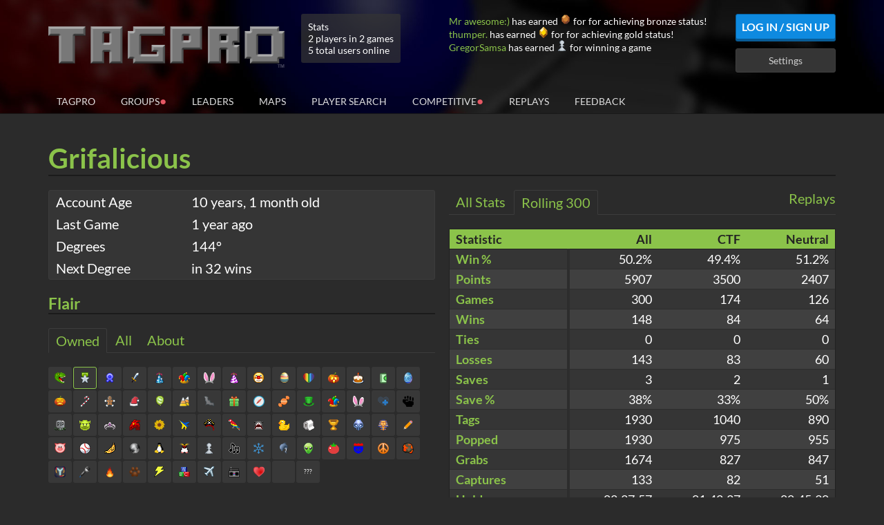

--- FILE ---
content_type: text/html; charset=utf-8
request_url: https://koalabeast.com/profile/5658b1e3332494e137f09773
body_size: 14369
content:
<!doctype html>
<html lang="en">
    <head>
        <meta charset="utf-8">
        <meta http-equiv="x-ua-compatible" content="ie=edge">
        <title>TagPro Ball: Grifalicious</title>

        <meta name="viewport" content="width=device-width, initial-scale=1">

        <meta property="og:title" content="TagPro Ball: Grifalicious">
        <meta property="og:image" content="//static.koalabeast.com/images/thumbnail.png">

        <link rel="apple-touch-icon" href="//static.koalabeast.com/images/thumbnail.png">
        <link rel="shortcut icon" href="/favicon.ico">

        <link rel="stylesheet" href="/R-734577a9a4e8-z/stylesheets/bootstrap.css">
        <link rel="stylesheet" href="/R-734577a9a4e8-z/stylesheets/bootstrap-datepicker3.standalone.css">
        <link rel="stylesheet" href="/R-734577a9a4e8-z/stylesheets/bootstrap-select.css">
        <link rel="stylesheet" href="/R-734577a9a4e8-z/stylesheets/style.css">
        <link rel="stylesheet" href="/R-734577a9a4e8-z/stylesheets/font-awesome.css">

        <script src="/R-734577a9a4e8-z/compact/global-profile.js"></script>
        

        <script>
            tagproConfig.serverPort = 3000;
            tagproConfig.serverHost = location.hostname + (tagproConfig.serverPort != 80 ? ':' + tagproConfig.serverPort : '');
            tagproConfig.cookieHost = '.koalabeast.com';
            tagproConfig.cannyToken = '';
        </script>
    </head>
    <body class="body-with-footer">

        <div id="header" class="header">
            <div class="container header-main">
                <div class="row">
                    <div class="col-md-12">
                        <div class="header-top">
                            <div class="row">
                                <div class="col-sm-9 col-md-7 col-lg-6">
                                    <h1 id="logo" class="logo">
                                            <a href="/"><img src="/images/logo.png" alt="TagPro"></a>
                                    </h1>

                                        <div class="server-stats">
                                            <div>Stats</div>
                                            <div>2 players in 2 games
                                            </div>
                                            <div>5 total users online</div>
                                        </div>
                                </div>
                                <div class="col-sm-3 col-md-5 col-lg-6">
                                    <div class="flair-log hidden-sm" id="flair-log">
                                    </div>


                                    <div class="userbar pull-right">
                                            <a id="login-btn" class="btn btn-secondary" href="/login">Log In / Sign Up</a>
                                            <a id="settings-btn" class="btn btn-default" href="/settings">Settings</a>
                                    </div>

                                    <div class="clearfix"></div>
                                </div>
                            </div>
                        </div>
                    </div>
                </div>


                        <div id="site-nav" class="nav">
                            <button class="mobile-menu-toggle" onclick="this.blur();">
                            <svg width="32" height="32" viewBox="0 0 1792 1792" xmlns="http://www.w3.org/2000/svg"><path d="M1664 1344v128q0 26-19 45t-45 19h-1408q-26 0-45-19t-19-45v-128q0-26 19-45t45-19h1408q26 0 45 19t19 45zm0-512v128q0 26-19 45t-45 19h-1408q-26 0-45-19t-19-45v-128q0-26 19-45t45-19h1408q26 0 45 19t19 45zm0-512v128q0 26-19 45t-45 19h-1408q-26 0-45-19t-19-45v-128q0-26 19-45t45-19h1408q26 0 45 19t19 45z"/></svg>
                            </button>
                            <div class="visible-xs clearfix"></div>
                            <ul>
                                <li id="nav-tagpro" class=""><a href="/">TagPro</a></li>
                                <li id="nav-groups" class=""><a href="/groups">Groups<span class="group-indicator groupsAvailable bounce">&#x25cf;</span></a></li>
                                <li id="nav-leaderboards" class=""><a href="/leaders">Leaders</a></li>
                                <li id="nav-maps" class=""><a href="/maps">Maps</a></li>
                                <li id="nav-playersearch" class=""><a href="/playersearch">Player Search</a></li>
                                <li id="nav-competitive" class=""><a href="/competitive">Competitive<div class="group-indicator northAmerica bounce">&#x25cf;</div></a></li>
                                <li id="nav-replays" class=""><a href="/replays">Replays</a></li>
                                <li id="nav-feedback" class=""><a href="/feedback">Feedback<span id="feedback-indicator" style="display: none;" class="group-indicator bounce">&#x25cf;</span></a></li>

                                    <li class="nav-mobile"><a href="/login">Log In / Sign Up</a></li>
                                    <li class="nav-mobile"><a href="/settings">Settings</a></li>
                            </ul>
                        </div>
            </div>
        </div>

        <!-- start userscript site-wide top -->
        <div id="userscript-top" class="hidden">
            <div class="container">
                <div class="row">
                    <div class="col-xs-12 userscript-template hidden">
                    </div>
                </div>
            </div>
        </div>
        <!-- end userscript site-wide top -->

        <div class="container profile">
    <div class="row">
        <div class="col-xs-12">
            <div class="header-title">
                <div class="pull-left profile-name">
                        <span title="Reserved name" class="reserved">
                            Grifalicious
                        </span>
                </div>
                <div class="pull-right profile-exit">
                </div>
                <div class="clearfix"></div>
            </div>
        </div>
    </div>
    <div class="row">
        <div class="col-sm-6">
            <div class="profile-detail">
                <table class="table table-hidden">
                    <colgroup>
                        <col span="1" style="width: 35%;">
                        <col span="1" style="width: 65%;">
                    </colgroup>
                    <thead></thead>
                    <tbody>
                        <tr>
                            <td>Account Age</td>
                            <td>
                                <span title="Fri Nov 27 2015 19:41:23 GMT+0000 (Coordinated Universal Time)" data-titledate>
                                        10 years, 1 month old
                                </span>
                            </td>
                        </tr>

                        <tr>
                            <td>Last Game</td>
                            <td>
                                    <span title="Sat Jan 11 2025 20:11:49 GMT+0000 (Coordinated Universal Time)" data-titledate>
                                        1 year ago
                                    </span>
                            </td>
                        </tr>

                        <tr>
                            <td>Degrees</td>
                            <td>144&deg;</td>
                        </tr>

                        <tr>
                            <td>Next Degree</td>
                            <td>
                                in 32 wins
                            </td>
                        </tr>

                    </tbody>
                </table>
            </div>


            <!-- start profile flair -->
            <div class="profile-flair block">
                <h3 class="header-title">Flair</h3>
                <ul class="tab-list">
                    <li class="active" data-tab="owned-flair" data-target="#flair"><a>Owned</a></li>
                    <li class="" data-tab="all-flair" data-target="#flair"><a>All</a></li>
                    <li class="" data-target="#about"><a>About</a></li>
                </ul>
            <div class="tab-content">
                    <div class="tab-pane active" id="flair">
                        <ul class="flair-list ">
                                        <li class="otherFlair">
                                            <div class="flair-item flair-unavailable" data-flair="special.developer">
                                                <span class="flair special-developer" style="background-position: -32px -16px;"></span>
                                                <div class="flair-tooltip">
                                                    <div class="flair-header">
                                                        TagPro Developer
                                                    </div>
                                                    <div class="flair-description">
                                                            Given to TagPro Developers
                                                    </div>
                                                    <div class="flair-footer">
                                                        <div class="flair-type">
                                                            special
                                                        </div>
                                                    </div>
                                                </div>
                                            </div>
                                        </li>
                                        <li class="otherFlair">
                                            <div class="flair-item flair-unavailable" data-flair="special.tpfg">
                                                <span class="flair special-tpfg" style="background-position: -176px -16px;"></span>
                                                <div class="flair-tooltip">
                                                    <div class="flair-header">
                                                        TagPro Future Group
                                                    </div>
                                                    <div class="flair-description">
                                                            This player helps decide the Future of TagPro!
                                                    </div>
                                                    <div class="flair-footer">
                                                        <div class="flair-type">
                                                            special
                                                        </div>
                                                    </div>
                                                </div>
                                            </div>
                                        </li>
                                        <li class="otherFlair">
                                            <div class="flair-item flair-unavailable" data-flair="special.helper">
                                                <span class="flair special-helper" style="background-position: 0px -16px;"></span>
                                                <div class="flair-tooltip">
                                                    <div class="flair-header">
                                                        Community Contributor
                                                    </div>
                                                    <div class="flair-description">
                                                            Awarded to recognize players who have gone above and beyond to help the community
                                                    </div>
                                                    <div class="flair-footer">
                                                        <div class="flair-type">
                                                            special
                                                        </div>
                                                    </div>
                                                </div>
                                            </div>
                                        </li>
                                        <li class="otherFlair">
                                            <div class="flair-item flair-unavailable" data-flair="special.mod">
                                                <span class="flair special-mod" style="background-position: -96px 0px;"></span>
                                                <div class="flair-tooltip">
                                                    <div class="flair-header">
                                                        Moderator
                                                    </div>
                                                    <div class="flair-description">
                                                            This player moderates TagPro
                                                    </div>
                                                    <div class="flair-footer">
                                                        <div class="flair-type">
                                                            special
                                                        </div>
                                                    </div>
                                                </div>
                                            </div>
                                        </li>
                                        <li class="otherFlair">
                                            <div class="flair-item flair-unavailable" data-flair="special.monitor">
                                                <span class="flair special-monitor" style="background-position: -128px 0px;"></span>
                                                <div class="flair-tooltip">
                                                    <div class="flair-header">
                                                        Monitor
                                                    </div>
                                                    <div class="flair-description">
                                                            This player Monitors pubs for the Moderators
                                                    </div>
                                                    <div class="flair-footer">
                                                        <div class="flair-type">
                                                            special
                                                        </div>
                                                    </div>
                                                </div>
                                            </div>
                                        </li>
                                        <li class="otherFlair">
                                            <div class="flair-item flair-unavailable" data-flair="special.mtc">
                                                <span class="flair special-mtc" style="background-position: -112px 0px;"></span>
                                                <div class="flair-tooltip">
                                                    <div class="flair-header">
                                                        Map Tester
                                                    </div>
                                                    <div class="flair-description">
                                                            A difficult job
                                                    </div>
                                                    <div class="flair-footer">
                                                        <div class="flair-type">
                                                            special
                                                        </div>
                                                    </div>
                                                </div>
                                            </div>
                                        </li>
                                        <li class="otherFlair">
                                            <div class="flair-item flair-unavailable" data-flair="special.artist">
                                                <span class="flair special-artist" style="background-position: -80px -16px;"></span>
                                                <div class="flair-tooltip">
                                                    <div class="flair-header">
                                                        Artist
                                                    </div>
                                                    <div class="flair-description">
                                                            This player is a true TagPro artist!
                                                    </div>
                                                    <div class="flair-footer">
                                                        <div class="flair-type">
                                                            special
                                                        </div>
                                                    </div>
                                                </div>
                                            </div>
                                        </li>
                                        <li class="otherFlair">
                                            <div class="flair-item flair-unavailable" data-flair="special.blueprint">
                                                <span class="flair special-blueprint" style="background-position: -144px 0px;"></span>
                                                <div class="flair-tooltip">
                                                    <div class="flair-header">
                                                        Blueprint
                                                    </div>
                                                    <div class="flair-description">
                                                            This player made a good map!
                                                    </div>
                                                    <div class="flair-footer">
                                                        <div class="flair-type">
                                                            special
                                                        </div>
                                                    </div>
                                                </div>
                                            </div>
                                        </li>
                                        <li class="otherFlair">
                                            <div class="flair-item flair-unavailable" data-flair="special.chameleon">
                                                <span class="flair special-chameleon" style="background-position: -160px 0px;"></span>
                                                <div class="flair-tooltip">
                                                    <div class="flair-header">
                                                        Chameleon
                                                    </div>
                                                    <div class="flair-description">
                                                            This player does well with colors! Can you find their texture pack?
                                                    </div>
                                                    <div class="flair-footer">
                                                        <div class="flair-type">
                                                            special
                                                        </div>
                                                    </div>
                                                </div>
                                            </div>
                                        </li>
                                        <li class="otherFlair">
                                            <div class="flair-item flair-unavailable" data-flair="special.gramophone">
                                                <span class="flair special-gramophone" style="background-position: -176px 0px;"></span>
                                                <div class="flair-tooltip">
                                                    <div class="flair-header">
                                                        Gramophone
                                                    </div>
                                                    <div class="flair-description">
                                                            Sounds like this player knows how to make a song!
                                                    </div>
                                                    <div class="flair-footer">
                                                        <div class="flair-type">
                                                            special
                                                        </div>
                                                    </div>
                                                </div>
                                            </div>
                                        </li>
                                        <li class="otherFlair">
                                            <div class="flair-item flair-available" data-flair="special.dinosaur">
                                                <span class="flair special-dinosaur" style="background-position: -160px -16px;"></span>
                                                <div class="flair-tooltip">
                                                    <div class="flair-header">
                                                        Dinosaur
                                                    </div>
                                                    <div class="flair-description">
                                                            Where has the time gone?
                                                    </div>
                                                    <div class="flair-footer">
                                                        <div class="flair-type">
                                                            special
                                                        </div>
                                                    </div>
                                                </div>
                                            </div>
                                        </li>
                                        <li class="otherFlair">
                                            <div class="flair-item flair-unavailable" data-flair="special.fossil">
                                                <span class="flair special-fossil" style="background-position: -144px -16px;"></span>
                                                <div class="flair-tooltip">
                                                    <div class="flair-header">
                                                        Fossil
                                                    </div>
                                                    <div class="flair-description">
                                                            10 years?! 10 YEARS?!
                                                    </div>
                                                    <div class="flair-footer">
                                                        <div class="flair-type">
                                                            special
                                                        </div>
                                                    </div>
                                                </div>
                                            </div>
                                        </li>
                                        <li class="otherFlair">
                                            <div class="flair-item flair-unavailable" data-flair="special.kongregate">
                                                <span class="flair special-kongregate" style="background-position: -96px -16px;"></span>
                                                <div class="flair-tooltip">
                                                    <div class="flair-header">
                                                        Kongregate
                                                    </div>
                                                    <div class="flair-description">
                                                            Thanks for winning 30 games and reviewing on Kongregate
                                                    </div>
                                                    <div class="flair-footer">
                                                        <div class="flair-type">
                                                            special
                                                        </div>
                                                    </div>
                                                </div>
                                            </div>
                                        </li>
                                        <li class="otherFlair">
                                            <div class="flair-item flair-unavailable" data-flair="special.supporter">
                                                <span class="flair special-supporter" style="background-position: -16px -16px;"></span>
                                                <div class="flair-tooltip">
                                                    <div class="flair-header">
                                                        Level 1 Donor
                                                    </div>
                                                    <div class="flair-description">
                                                            This player has donated $10 to TagPro
                                                    </div>
                                                    <div class="flair-footer">
                                                        <div class="flair-type">
                                                            special
                                                        </div>
                                                    </div>
                                                </div>
                                            </div>
                                        </li>
                                        <li class="otherFlair">
                                            <div class="flair-item flair-unavailable" data-flair="special.supporter2">
                                                <span class="flair special-supporter2" style="background-position: -48px -16px;"></span>
                                                <div class="flair-tooltip">
                                                    <div class="flair-header">
                                                        Level 2 Donor
                                                    </div>
                                                    <div class="flair-description">
                                                            This player has donated $40 to TagPro
                                                    </div>
                                                    <div class="flair-footer">
                                                        <div class="flair-type">
                                                            special
                                                        </div>
                                                    </div>
                                                </div>
                                            </div>
                                        </li>
                                        <li class="otherFlair">
                                            <div class="flair-item flair-unavailable" data-flair="special.supporter3">
                                                <span class="flair special-supporter3" style="background-position: -64px -16px;"></span>
                                                <div class="flair-tooltip">
                                                    <div class="flair-header">
                                                        Level 3 Donor
                                                    </div>
                                                    <div class="flair-description">
                                                            This player has donated $100 to TagPro
                                                    </div>
                                                    <div class="flair-footer">
                                                        <div class="flair-type">
                                                            special
                                                        </div>
                                                    </div>
                                                </div>
                                            </div>
                                        </li>
                                        <li class="otherFlair">
                                            <div class="flair-item flair-unavailable" data-flair="special.supporter4">
                                                <span class="flair special-supporter4" style="background-position: -112px -16px;"></span>
                                                <div class="flair-tooltip">
                                                    <div class="flair-header">
                                                        Level 4 Donor
                                                    </div>
                                                    <div class="flair-description">
                                                            This player has donated $200 to TagPro
                                                    </div>
                                                    <div class="flair-footer">
                                                        <div class="flair-type">
                                                            special
                                                        </div>
                                                    </div>
                                                </div>
                                            </div>
                                        </li>
                                        <li class="otherFlair">
                                            <div class="flair-item flair-unavailable" data-flair="special.supporter5">
                                                <span class="flair special-supporter5" style="background-position: -192px 0px;"></span>
                                                <div class="flair-tooltip">
                                                    <div class="flair-header">
                                                        Level 5 Donor
                                                    </div>
                                                    <div class="flair-description">
                                                            This player has donated $300 to TagPro
                                                    </div>
                                                    <div class="flair-footer">
                                                        <div class="flair-type">
                                                            special
                                                        </div>
                                                    </div>
                                                </div>
                                            </div>
                                        </li>
                                        <li class="otherFlair">
                                            <div class="flair-item flair-unavailable" data-flair="special.supporter6">
                                                <span class="flair special-supporter6" style="background-position: -192px -16px;"></span>
                                                <div class="flair-tooltip">
                                                    <div class="flair-header">
                                                        Level 6 Donor
                                                    </div>
                                                    <div class="flair-description">
                                                            This player has donated $400 to TagPro
                                                    </div>
                                                    <div class="flair-footer">
                                                        <div class="flair-type">
                                                            special
                                                        </div>
                                                    </div>
                                                </div>
                                            </div>
                                        </li>
                                        <li class="otherFlair">
                                            <div class="flair-item flair-unavailable" data-flair="special.supporter7">
                                                <span class="flair special-supporter7" style="background-position: -192px -48px;"></span>
                                                <div class="flair-tooltip">
                                                    <div class="flair-header">
                                                        Level 7 Donor
                                                    </div>
                                                    <div class="flair-description">
                                                            This player has donated $500 to TagPro
                                                    </div>
                                                    <div class="flair-footer">
                                                        <div class="flair-type">
                                                            special
                                                        </div>
                                                    </div>
                                                </div>
                                            </div>
                                        </li>
                                            <li class="bundle eventMaster otherFlair" data-bundle=".eventMaster">
                                                <div class="flair-item flair-unavailable" data-flair="special.eventmaster" data-bundle=".eventMaster">
                                                    <span class="flair special-eventmaster" style="background-position: -64px -176px;"></span>
                                                    <div class="flair-tooltip">
                                                        <div class="flair-header">
                                                            Event Master
                                                        </div>
                                                        <div class="flair-description">
                                                                This player collected all the flairz!
                                                        </div>
                                                        <div class="flair-footer">
                                                            <div class="flair-type">
                                                                special
                                                            </div>
                                                        </div>
                                                    </div>
                                                </div>
                                                <div class="bundle-flair bundled">
                                                    <div class="flair-item bundled flair-unavailable" data-flair="special.flairz1" data-bundle=".eventMaster">
                                                        <span class="flair bundled special-flairz1" style="background-position: 0px -32px;"></span>
                                                        <div class="flair-tooltip">
                                                            <div class="flair-header">
                                                                Original Event Master
                                                            </div>
                                                            <div class="flair-description">
                                                                    This player collected all the flairz!
                                                            </div>
                                                            <div class="flair-footer">
                                                                <div class="flair-type">
                                                                    special
                                                                </div>
                                                            </div>
                                                        </div>
                                                    </div>
                                                    <div class="flair-item bundled flair-unavailable" data-flair="special.flairz2" data-bundle=".eventMaster">
                                                        <span class="flair bundled special-flairz2" style="background-position: -112px -32px;"></span>
                                                        <div class="flair-tooltip">
                                                            <div class="flair-header">
                                                                Original Event Master
                                                            </div>
                                                            <div class="flair-description">
                                                                    This player collected all the flairz!
                                                            </div>
                                                            <div class="flair-footer">
                                                                <div class="flair-type">
                                                                    special
                                                                </div>
                                                            </div>
                                                        </div>
                                                    </div>
                                                </div>
                                            </li>
                                        <li class="otherFlair">
                                            <div class="flair-item flair-unavailable" data-flair="special.bitcoin">
                                                <span class="flair special-bitcoin" style="background-position: -128px -16px;"></span>
                                                <div class="flair-tooltip">
                                                    <div class="flair-header">
                                                        Bitcoin Donor (Any Amount)
                                                    </div>
                                                    <div class="flair-description">
                                                            This player donated BTC to TagPro
                                                    </div>
                                                    <div class="flair-footer">
                                                        <div class="flair-type">
                                                            special
                                                        </div>
                                                    </div>
                                                </div>
                                            </div>
                                        </li>
                                        <li class="otherFlair">
                                            <div class="flair-item flair-unavailable" data-flair="special.mobile">
                                                <span class="flair special-mobile" style="background-position: -160px -176px;"></span>
                                                <div class="flair-tooltip">
                                                    <div class="flair-header">
                                                        Mobile Master
                                                    </div>
                                                    <div class="flair-description">
                                                            This player has won at least 3 games using the official TagPro mobile app
                                                    </div>
                                                    <div class="flair-footer">
                                                        <div class="flair-type">
                                                            special
                                                        </div>
                                                    </div>
                                                </div>
                                            </div>
                                        </li>
                                        <li class="otherFlair">
                                            <div class="flair-item flair-unavailable" data-flair="boards.month">
                                                <span class="flair boards-month" style="background-position: -32px 0px;"></span>
                                                <div class="flair-tooltip">
                                                    <div class="flair-header">
                                                        Monthly Leader Board Winner
                                                    </div>
                                                    <div class="flair-description">
                                                            Topped the monthly leaderboard
                                                    </div>
                                                    <div class="flair-footer">
                                                        <div class="flair-type">
                                                            boards
                                                        </div>
                                                    </div>
                                                </div>
                                            </div>
                                        </li>
                                        <li class="otherFlair">
                                            <div class="flair-item selected flair-available" data-flair="boards.week">
                                                <span class="flair boards-week" style="background-position: -16px 0px;"></span>
                                                <div class="flair-tooltip">
                                                    <div class="flair-header">
                                                        Weekly Leader Board Winner
                                                    </div>
                                                    <div class="flair-description">
                                                            Topped the weekly leaderboard
                                                    </div>
                                                    <div class="flair-footer">
                                                        <div class="flair-count">
                                                            Count: 1
                                                        </div>
                                                        <div class="flair-type">
                                                            boards
                                                        </div>
                                                    </div>
                                                </div>
                                            </div>
                                        </li>
                                        <li class="otherFlair">
                                            <div class="flair-item flair-available" data-flair="boards.day">
                                                <span class="flair boards-day" style="background-position: 0px 0px;"></span>
                                                <div class="flair-tooltip">
                                                    <div class="flair-header">
                                                        Daily Leader Board Winner
                                                    </div>
                                                    <div class="flair-description">
                                                            Topped the daily leaderboard
                                                    </div>
                                                    <div class="flair-footer">
                                                        <div class="flair-count">
                                                            Count: 2
                                                        </div>
                                                        <div class="flair-type">
                                                            boards
                                                        </div>
                                                    </div>
                                                </div>
                                            </div>
                                        </li>
                                        <li class="otherFlair">
                                            <div class="flair-item flair-unavailable" data-flair="winRate.insane">
                                                <span class="flair winRate-insane" style="background-position: -80px 0px;"></span>
                                                <div class="flair-tooltip">
                                                    <div class="flair-header">
                                                        Insane Win Rate
                                                    </div>
                                                    <div class="flair-description">
                                                            Achieved 75% win rate for 300 games
                                                    </div>
                                                    <div class="flair-footer">
                                                        <div class="flair-type">
                                                            winRate
                                                        </div>
                                                    </div>
                                                </div>
                                            </div>
                                        </li>
                                        <li class="otherFlair">
                                            <div class="flair-item flair-unavailable" data-flair="winRate.awesome">
                                                <span class="flair winRate-awesome" style="background-position: -64px 0px;"></span>
                                                <div class="flair-tooltip">
                                                    <div class="flair-header">
                                                        Awesome Win Rate
                                                    </div>
                                                    <div class="flair-description">
                                                            Achieved 65% win rate for 300 games
                                                    </div>
                                                    <div class="flair-footer">
                                                        <div class="flair-type">
                                                            winRate
                                                        </div>
                                                    </div>
                                                </div>
                                            </div>
                                        </li>
                                        <li class="otherFlair">
                                            <div class="flair-item flair-available" data-flair="winRate.good">
                                                <span class="flair winRate-good" style="background-position: -48px 0px;"></span>
                                                <div class="flair-tooltip">
                                                    <div class="flair-header">
                                                        Good Win Rate
                                                    </div>
                                                    <div class="flair-description">
                                                            Achieved 55% win rate for 300 games
                                                    </div>
                                                    <div class="flair-footer">
                                                        <div class="flair-type">
                                                            winRate
                                                        </div>
                                                    </div>
                                                </div>
                                            </div>
                                        </li>
                                        <li class="rankedFlair">
                                            <div class="flair-item flair-unavailable" data-flair="ranked.ctfChampion">
                                                <span class="flair ranked-ctfChampion" style="background-position: -128px -192px;"></span>
                                                <div class="flair-tooltip">
                                                    <div class="flair-header">
                                                        Historical CTF Champion (Tier 1-1)
                                                    </div>
                                                    <div class="flair-description">
                                                            Finished a Ranked Capture The Flag season in the highest tier
                                                    </div>
                                                    <div class="flair-footer">
                                                        <div class="flair-type">
                                                            ranked
                                                        </div>
                                                    </div>
                                                </div>
                                            </div>
                                        </li>
                                        <li class="rankedFlair">
                                            <div class="flair-item flair-unavailable" data-flair="ranked.nfChampion">
                                                <span class="flair ranked-nfChampion" style="background-position: -144px -192px;"></span>
                                                <div class="flair-tooltip">
                                                    <div class="flair-header">
                                                        Historical NF Champion (Tier 1-1)
                                                    </div>
                                                    <div class="flair-description">
                                                            Finished a Ranked Neutral Flag season in the highest tier
                                                    </div>
                                                    <div class="flair-footer">
                                                        <div class="flair-type">
                                                            ranked
                                                        </div>
                                                    </div>
                                                </div>
                                            </div>
                                        </li>
                                        <li class="rankedFlair">
                                            <div class="flair-item flair-unavailable" data-flair="ranked.rankedBall">
                                                <span class="flair ranked-rankedBall" style="background-position: -192px -176px;"></span>
                                                <div class="flair-tooltip">
                                                    <div class="flair-header">
                                                        Ranked Ball (Tier 8)
                                                    </div>
                                                    <div class="flair-description">
                                                            Achieved at least tier 8 in the current or previous ranked season
                                                    </div>
                                                    <div class="flair-footer">
                                                        <div class="flair-type">
                                                            ranked
                                                        </div>
                                                    </div>
                                                </div>
                                            </div>
                                        </li>
                                        <li class="rankedFlair">
                                            <div class="flair-item flair-unavailable" data-flair="ranked.iron">
                                                <span class="flair ranked-iron" style="background-position: 0px -192px;"></span>
                                                <div class="flair-tooltip">
                                                    <div class="flair-header">
                                                        Iron (Tier 7)
                                                    </div>
                                                    <div class="flair-description">
                                                            Achieved at least tier 7 in the current or previous ranked season
                                                    </div>
                                                    <div class="flair-footer">
                                                        <div class="flair-type">
                                                            ranked
                                                        </div>
                                                    </div>
                                                </div>
                                            </div>
                                        </li>
                                        <li class="rankedFlair">
                                            <div class="flair-item flair-unavailable" data-flair="ranked.bronze">
                                                <span class="flair ranked-bronze" style="background-position: -16px -192px;"></span>
                                                <div class="flair-tooltip">
                                                    <div class="flair-header">
                                                        Bronze (Tier 6)
                                                    </div>
                                                    <div class="flair-description">
                                                            Achieved at least tier 6 in the current or previous ranked season
                                                    </div>
                                                    <div class="flair-footer">
                                                        <div class="flair-type">
                                                            ranked
                                                        </div>
                                                    </div>
                                                </div>
                                            </div>
                                        </li>
                                        <li class="rankedFlair">
                                            <div class="flair-item flair-unavailable" data-flair="ranked.silver">
                                                <span class="flair ranked-silver" style="background-position: -32px -192px;"></span>
                                                <div class="flair-tooltip">
                                                    <div class="flair-header">
                                                        Silver (Tier 5)
                                                    </div>
                                                    <div class="flair-description">
                                                            Achieved at least tier 5 in the current or previous ranked season
                                                    </div>
                                                    <div class="flair-footer">
                                                        <div class="flair-type">
                                                            ranked
                                                        </div>
                                                    </div>
                                                </div>
                                            </div>
                                        </li>
                                        <li class="rankedFlair">
                                            <div class="flair-item flair-unavailable" data-flair="ranked.gold">
                                                <span class="flair ranked-gold" style="background-position: -48px -192px;"></span>
                                                <div class="flair-tooltip">
                                                    <div class="flair-header">
                                                        Gold (Tier 4)
                                                    </div>
                                                    <div class="flair-description">
                                                            Achieved at least tier 4 in the current or previous ranked season
                                                    </div>
                                                    <div class="flair-footer">
                                                        <div class="flair-type">
                                                            ranked
                                                        </div>
                                                    </div>
                                                </div>
                                            </div>
                                        </li>
                                        <li class="rankedFlair">
                                            <div class="flair-item flair-unavailable" data-flair="ranked.platinum">
                                                <span class="flair ranked-platinum" style="background-position: -64px -192px;"></span>
                                                <div class="flair-tooltip">
                                                    <div class="flair-header">
                                                        Platinum (Tier 3)
                                                    </div>
                                                    <div class="flair-description">
                                                            Achieved at least tier 3 in the current or previous ranked season
                                                    </div>
                                                    <div class="flair-footer">
                                                        <div class="flair-type">
                                                            ranked
                                                        </div>
                                                    </div>
                                                </div>
                                            </div>
                                        </li>
                                        <li class="rankedFlair">
                                            <div class="flair-item flair-unavailable" data-flair="ranked.diamond">
                                                <span class="flair ranked-diamond" style="background-position: -80px -192px;"></span>
                                                <div class="flair-tooltip">
                                                    <div class="flair-header">
                                                        Diamond (Tier 2)
                                                    </div>
                                                    <div class="flair-description">
                                                            Achieved at least tier 2 in the current or previous ranked season
                                                    </div>
                                                    <div class="flair-footer">
                                                        <div class="flair-type">
                                                            ranked
                                                        </div>
                                                    </div>
                                                </div>
                                            </div>
                                        </li>
                                        <li class="rankedFlair">
                                            <div class="flair-item flair-unavailable" data-flair="ranked.contender">
                                                <span class="flair ranked-contender" style="background-position: -96px -192px;"></span>
                                                <div class="flair-tooltip">
                                                    <div class="flair-header">
                                                        TagPro Contender (Tier 1-3)
                                                    </div>
                                                    <div class="flair-description">
                                                            Achieved at least tier 1-3 in the current or previous ranked season
                                                    </div>
                                                    <div class="flair-footer">
                                                        <div class="flair-type">
                                                            ranked
                                                        </div>
                                                    </div>
                                                </div>
                                            </div>
                                        </li>
                                        <li class="rankedFlair">
                                            <div class="flair-item flair-unavailable" data-flair="ranked.challenger">
                                                <span class="flair ranked-challenger" style="background-position: -112px -192px;"></span>
                                                <div class="flair-tooltip">
                                                    <div class="flair-header">
                                                        TagPro Challenger (Tier 1-2)
                                                    </div>
                                                    <div class="flair-description">
                                                            Achieved at least tier 1-2 in the current or previous ranked season
                                                    </div>
                                                    <div class="flair-footer">
                                                        <div class="flair-type">
                                                            ranked
                                                        </div>
                                                    </div>
                                                </div>
                                            </div>
                                        </li>
                                        <li class="rankedFlair">
                                            <div class="flair-item flair-unavailable" data-flair="ranked.champion">
                                                <span class="flair ranked-champion" style="background-position: -112px -192px;"></span>
                                                <div class="flair-tooltip">
                                                    <div class="flair-header">
                                                        TagPro Champion (Tier 1-1)
                                                    </div>
                                                    <div class="flair-description">
                                                            Achieved tier 1-1 in the current or previous ranked season
                                                    </div>
                                                    <div class="flair-footer">
                                                        <div class="flair-type">
                                                            ranked
                                                        </div>
                                                    </div>
                                                </div>
                                            </div>
                                        </li>
                                        <li class="rankedFlair">
                                            <div class="flair-item flair-unavailable" data-flair="ranked.season0">
                                                <span class="flair ranked-season0" style="background-position: -160px -192px;"></span>
                                                <div class="flair-tooltip">
                                                    <div class="flair-header">
                                                        Ranked TagPro, Season 0
                                                    </div>
                                                    <div class="flair-description">
                                                            Stuck around for a full ranked match in season 0
                                                    </div>
                                                    <div class="flair-footer">
                                                        <div class="flair-type">
                                                            ranked
                                                        </div>
                                                    </div>
                                                </div>
                                            </div>
                                        </li>
                                        <li class="eventFlair">
                                            <div class="flair-item flair-available" data-flair="event.birthday">
                                                <span class="flair event-birthday" style="background-position: 0px -32px;"></span>
                                                <div class="flair-tooltip">
                                                    <div class="flair-header">
                                                        Happy Birthday TagPro
                                                    </div>
                                                    <div class="flair-description">
                                                            Awarded for TagPro&#x27;s 1st birthday
                                                    </div>
                                                    <div class="flair-footer">
                                                        <div class="flair-type">
                                                            event
                                                        </div>
                                                    </div>
                                                </div>
                                            </div>
                                        </li>
                                        <li class="eventFlair">
                                            <div class="flair-item flair-unavailable" data-flair="event.stPatricksDay">
                                                <span class="flair event-stPatricksDay" style="background-position: -16px -32px;"></span>
                                                <div class="flair-tooltip">
                                                    <div class="flair-header">
                                                        Lucky You
                                                    </div>
                                                    <div class="flair-description">
                                                            Hattrick for a new hat
                                                    </div>
                                                    <div class="flair-footer">
                                                        <div class="flair-type">
                                                            event
                                                        </div>
                                                    </div>
                                                </div>
                                            </div>
                                        </li>
                                        <li class="eventFlair">
                                            <div class="flair-item flair-available" data-flair="event.aprilFoolsDay">
                                                <span class="flair event-aprilFoolsDay" style="background-position: -32px -32px;"></span>
                                                <div class="flair-tooltip">
                                                    <div class="flair-header">
                                                        How Foolish
                                                    </div>
                                                    <div class="flair-description">
                                                            You&#x27;re a square
                                                    </div>
                                                    <div class="flair-footer">
                                                        <div class="flair-type">
                                                            event
                                                        </div>
                                                    </div>
                                                </div>
                                            </div>
                                        </li>
                                        <li class="eventFlair">
                                            <div class="flair-item flair-available" data-flair="event.easter">
                                                <span class="flair event-easter" style="background-position: -48px -32px;"></span>
                                                <div class="flair-tooltip">
                                                    <div class="flair-header">
                                                        Hare Today, Goon Tomorrow
                                                    </div>
                                                    <div class="flair-description">
                                                            Awarded Easter 2014
                                                    </div>
                                                    <div class="flair-footer">
                                                        <div class="flair-type">
                                                            event
                                                        </div>
                                                    </div>
                                                </div>
                                            </div>
                                        </li>
                                        <li class="eventFlair">
                                            <div class="flair-item flair-unavailable" data-flair="event.hacked">
                                                <span class="flair event-hacked" style="background-position: -64px -32px;"></span>
                                                <div class="flair-tooltip">
                                                    <div class="flair-header">
                                                        UnfortunateSniper Hacks TagPro
                                                    </div>
                                                    <div class="flair-description">
                                                            TagPro​And​LuckySpammer​Sucks​And​UnfortunateSniper​Is​Awesome
                                                    </div>
                                                    <div class="flair-footer">
                                                        <div class="flair-type">
                                                            event
                                                        </div>
                                                    </div>
                                                </div>
                                            </div>
                                        </li>
                                        <li class="eventFlair">
                                            <div class="flair-item flair-unavailable" data-flair="event.halloween">
                                                <span class="flair event-halloween" style="background-position: -80px -32px;"></span>
                                                <div class="flair-tooltip">
                                                    <div class="flair-header">
                                                        So Very Scary
                                                    </div>
                                                    <div class="flair-description">
                                                            Played zombie mode in 2014
                                                    </div>
                                                    <div class="flair-footer">
                                                        <div class="flair-type">
                                                            event
                                                        </div>
                                                    </div>
                                                </div>
                                            </div>
                                        </li>
                                        <li class="eventFlair">
                                            <div class="flair-item flair-unavailable" data-flair="event.survivor">
                                                <span class="flair event-survivor" style="background-position: -96px -32px;"></span>
                                                <div class="flair-tooltip">
                                                    <div class="flair-header">
                                                        Daryl Would Be Proud
                                                    </div>
                                                    <div class="flair-description">
                                                            Survived zombie mode in 2014
                                                    </div>
                                                    <div class="flair-footer">
                                                        <div class="flair-type">
                                                            event
                                                        </div>
                                                    </div>
                                                </div>
                                            </div>
                                        </li>
                                        <li class="eventFlair">
                                            <div class="flair-item flair-available" data-flair="event.birthday2">
                                                <span class="flair event-birthday2" style="background-position: -112px -32px;"></span>
                                                <div class="flair-tooltip">
                                                    <div class="flair-header">
                                                        Happy 2nd Birthday TagPro
                                                    </div>
                                                    <div class="flair-description">
                                                            Awarded for TagPro&#x27;s 2nd birthday
                                                    </div>
                                                    <div class="flair-footer">
                                                        <div class="flair-count">
                                                            Count: 5
                                                        </div>
                                                        <div class="flair-type">
                                                            event
                                                        </div>
                                                    </div>
                                                </div>
                                            </div>
                                        </li>
                                        <li class="eventFlair">
                                            <div class="flair-item flair-unavailable" data-flair="event.platformer">
                                                <span class="flair event-platformer" style="background-position: -128px -32px;"></span>
                                                <div class="flair-tooltip">
                                                    <div class="flair-header">
                                                        Tower 1-1 Complete
                                                    </div>
                                                    <div class="flair-description">
                                                            Climbed to the top of the TagPro tower
                                                    </div>
                                                    <div class="flair-footer">
                                                        <div class="flair-type">
                                                            event
                                                        </div>
                                                    </div>
                                                </div>
                                            </div>
                                        </li>
                                        <li class="eventFlair">
                                            <div class="flair-item flair-unavailable" data-flair="event.stPatricksDay2">
                                                <span class="flair event-stPatricksDay2" style="background-position: -144px -32px;"></span>
                                                <div class="flair-tooltip">
                                                    <div class="flair-header">
                                                        Good and Lucky
                                                    </div>
                                                    <div class="flair-description">
                                                            Awarded for St. Patrick&#x27;s Day 2015
                                                    </div>
                                                    <div class="flair-footer">
                                                        <div class="flair-type">
                                                            event
                                                        </div>
                                                    </div>
                                                </div>
                                            </div>
                                        </li>
                                        <li class="eventFlair">
                                            <div class="flair-item flair-available" data-flair="event.aprilFoolsDay2">
                                                <span class="flair event-aprilFoolsDay2" style="background-position: -160px -32px;"></span>
                                                <div class="flair-tooltip">
                                                    <div class="flair-header">
                                                        Clowning Around Gravity
                                                    </div>
                                                    <div class="flair-description">
                                                            April Fools 2015
                                                    </div>
                                                    <div class="flair-footer">
                                                        <div class="flair-count">
                                                            Count: 1
                                                        </div>
                                                        <div class="flair-type">
                                                            event
                                                        </div>
                                                    </div>
                                                </div>
                                            </div>
                                        </li>
                                        <li class="eventFlair">
                                            <div class="flair-item flair-available" data-flair="event.easter2">
                                                <span class="flair event-easter2" style="background-position: 0px -48px;"></span>
                                                <div class="flair-tooltip">
                                                    <div class="flair-header">
                                                        Racing For Eggs
                                                    </div>
                                                    <div class="flair-description">
                                                            Played Easter event in 2015
                                                    </div>
                                                    <div class="flair-footer">
                                                        <div class="flair-count">
                                                            Count: 1
                                                        </div>
                                                        <div class="flair-type">
                                                            event
                                                        </div>
                                                    </div>
                                                </div>
                                            </div>
                                        </li>
                                        <li class="eventFlair">
                                            <div class="flair-item flair-unavailable" data-flair="event.carrot">
                                                <span class="flair event-carrot" style="background-position: -16px -48px;"></span>
                                                <div class="flair-tooltip">
                                                    <div class="flair-header">
                                                        Racing For Carrots
                                                    </div>
                                                    <div class="flair-description">
                                                            Raced for the carrot during Easter 2015
                                                    </div>
                                                    <div class="flair-footer">
                                                        <div class="flair-type">
                                                            event
                                                        </div>
                                                    </div>
                                                </div>
                                            </div>
                                        </li>
                                        <li class="eventFlair">
                                            <div class="flair-item flair-available" data-flair="event.lgbt">
                                                <span class="flair event-lgbt" style="background-position: -32px -48px;"></span>
                                                <div class="flair-tooltip">
                                                    <div class="flair-header">
                                                        All balls are created equal!
                                                    </div>
                                                    <div class="flair-description">
                                                            Supreme Court rules in favor of nationwide gay marriage
                                                    </div>
                                                    <div class="flair-footer">
                                                        <div class="flair-count">
                                                            Count: 29
                                                        </div>
                                                        <div class="flair-type">
                                                            event
                                                        </div>
                                                    </div>
                                                </div>
                                            </div>
                                        </li>
                                        <li class="eventFlair">
                                            <div class="flair-item flair-available" data-flair="event.halloween2">
                                                <span class="flair event-halloween2" style="background-position: -48px -48px;"></span>
                                                <div class="flair-tooltip">
                                                    <div class="flair-header">
                                                        Easy as Pumpkin Pie
                                                    </div>
                                                    <div class="flair-description">
                                                            Played in zombie event 2015
                                                    </div>
                                                    <div class="flair-footer">
                                                        <div class="flair-count">
                                                            Count: 3
                                                        </div>
                                                        <div class="flair-type">
                                                            event
                                                        </div>
                                                    </div>
                                                </div>
                                            </div>
                                        </li>
                                        <li class="eventFlair">
                                            <div class="flair-item flair-unavailable" data-flair="event.dootdoot">
                                                <span class="flair event-dootdoot" style="background-position: -80px -48px;"></span>
                                                <div class="flair-tooltip">
                                                    <div class="flair-header">
                                                        DOOT DOOT
                                                    </div>
                                                    <div class="flair-description">
                                                            Good bones and calcium will come to you
                                                    </div>
                                                    <div class="flair-footer">
                                                        <div class="flair-type">
                                                            event
                                                        </div>
                                                    </div>
                                                </div>
                                            </div>
                                        </li>
                                        <li class="eventFlair">
                                            <div class="flair-item flair-unavailable" data-flair="event.survivor2">
                                                <span class="flair event-survivor2" style="background-position: -64px -48px;"></span>
                                                <div class="flair-tooltip">
                                                    <div class="flair-header">
                                                        Lighter Than a Duck
                                                    </div>
                                                    <div class="flair-description">
                                                            2015 zombie mode survivor
                                                    </div>
                                                    <div class="flair-footer">
                                                        <div class="flair-type">
                                                            event
                                                        </div>
                                                    </div>
                                                </div>
                                            </div>
                                        </li>
                                        <li class="eventFlair">
                                            <div class="flair-item flair-available" data-flair="event.birthday3">
                                                <span class="flair event-birthday3" style="background-position: -96px -48px;"></span>
                                                <div class="flair-tooltip">
                                                    <div class="flair-header">
                                                        Happy 3rd Birthday TagPro
                                                    </div>
                                                    <div class="flair-description">
                                                            Awarded for TagPro&#x27;s 3rd Birthday
                                                    </div>
                                                    <div class="flair-footer">
                                                        <div class="flair-count">
                                                            Count: 3
                                                        </div>
                                                        <div class="flair-type">
                                                            event
                                                        </div>
                                                    </div>
                                                </div>
                                            </div>
                                        </li>
                                        <li class="eventFlair">
                                            <div class="flair-item flair-unavailable" data-flair="event.platformer2">
                                                <span class="flair event-platformer2" style="background-position: -112px -48px;"></span>
                                                <div class="flair-tooltip">
                                                    <div class="flair-header">
                                                        Tower 1-2 Complete
                                                    </div>
                                                    <div class="flair-description">
                                                            But our princess is in another castle
                                                    </div>
                                                    <div class="flair-footer">
                                                        <div class="flair-type">
                                                            event
                                                        </div>
                                                    </div>
                                                </div>
                                            </div>
                                        </li>
                                        <li class="eventFlair">
                                            <div class="flair-item flair-available" data-flair="event.stPatricksDay3">
                                                <span class="flair event-stPatricksDay3" style="background-position: -128px -48px;"></span>
                                                <div class="flair-tooltip">
                                                    <div class="flair-header">
                                                        Pup Drunk
                                                    </div>
                                                    <div class="flair-description">
                                                            TagPro celebrates St Patrick&#x27;s Day
                                                    </div>
                                                    <div class="flair-footer">
                                                        <div class="flair-count">
                                                            Count: 2
                                                        </div>
                                                        <div class="flair-type">
                                                            event
                                                        </div>
                                                    </div>
                                                </div>
                                            </div>
                                        </li>
                                        <li class="eventFlair">
                                            <div class="flair-item flair-available" data-flair="event.easter3_1">
                                                <span class="flair event-easter3_1" style="background-position: -144px -48px;"></span>
                                                <div class="flair-tooltip">
                                                    <div class="flair-header">
                                                        Participation Egg
                                                    </div>
                                                    <div class="flair-description">
                                                            Awarded for TagPro&#x27;s 2016 Easter event
                                                    </div>
                                                    <div class="flair-footer">
                                                        <div class="flair-count">
                                                            Count: 5
                                                        </div>
                                                        <div class="flair-type">
                                                            event
                                                        </div>
                                                    </div>
                                                </div>
                                            </div>
                                        </li>
                                        <li class="eventFlair">
                                            <div class="flair-item flair-unavailable" data-flair="event.easter3_2">
                                                <span class="flair event-easter3_2" style="background-position: -160px -48px;"></span>
                                                <div class="flair-tooltip">
                                                    <div class="flair-header">
                                                        Valued Member Egg
                                                    </div>
                                                    <div class="flair-description">
                                                            Dank Sniper
                                                    </div>
                                                    <div class="flair-footer">
                                                        <div class="flair-type">
                                                            event
                                                        </div>
                                                    </div>
                                                </div>
                                            </div>
                                        </li>
                                        <li class="eventFlair">
                                            <div class="flair-item flair-unavailable" data-flair="event.easter3_3">
                                                <span class="flair event-easter3_3" style="background-position: 0px -64px;"></span>
                                                <div class="flair-tooltip">
                                                    <div class="flair-header">
                                                        Bounty Hunter Egg
                                                    </div>
                                                    <div class="flair-description">
                                                            Sniiiiiiiped!
                                                    </div>
                                                    <div class="flair-footer">
                                                        <div class="flair-type">
                                                            event
                                                        </div>
                                                    </div>
                                                </div>
                                            </div>
                                        </li>
                                        <li class="eventFlair">
                                            <div class="flair-item flair-available" data-flair="event.halloween3">
                                                <span class="flair event-halloween3" style="background-position: -16px -64px;"></span>
                                                <div class="flair-tooltip">
                                                    <div class="flair-header">
                                                        Really? Another Pumpkin?
                                                    </div>
                                                    <div class="flair-description">
                                                            Played in zombie event 2016
                                                    </div>
                                                    <div class="flair-footer">
                                                        <div class="flair-count">
                                                            Count: 9
                                                        </div>
                                                        <div class="flair-type">
                                                            event
                                                        </div>
                                                    </div>
                                                </div>
                                            </div>
                                        </li>
                                        <li class="eventFlair">
                                            <div class="flair-item flair-unavailable" data-flair="event.brains">
                                                <span class="flair event-brains" style="background-position: -32px -64px;"></span>
                                                <div class="flair-tooltip">
                                                    <div class="flair-header">
                                                        MMM... Brains
                                                    </div>
                                                    <div class="flair-description">
                                                            It’s not that bad when fried
                                                    </div>
                                                    <div class="flair-footer">
                                                        <div class="flair-type">
                                                            event
                                                        </div>
                                                    </div>
                                                </div>
                                            </div>
                                        </li>
                                        <li class="eventFlair">
                                            <div class="flair-item flair-unavailable" data-flair="event.survivor3">
                                                <span class="flair event-survivor3" style="background-position: -48px -64px;"></span>
                                                <div class="flair-tooltip">
                                                    <div class="flair-header">
                                                        Backstabber
                                                    </div>
                                                    <div class="flair-description">
                                                            How can you live with yourself?
                                                    </div>
                                                    <div class="flair-footer">
                                                        <div class="flair-type">
                                                            event
                                                        </div>
                                                    </div>
                                                </div>
                                            </div>
                                        </li>
                                        <li class="eventFlair">
                                            <div class="flair-item flair-available" data-flair="event.candycane">
                                                <span class="flair event-candycane" style="background-position: -64px -64px;"></span>
                                                <div class="flair-tooltip">
                                                    <div class="flair-header">
                                                        Cheap Christmas Candy
                                                    </div>
                                                    <div class="flair-description">
                                                            Common Christmas 2016 present
                                                    </div>
                                                    <div class="flair-footer">
                                                        <div class="flair-count">
                                                            Count: 11
                                                        </div>
                                                        <div class="flair-type">
                                                            event
                                                        </div>
                                                    </div>
                                                </div>
                                            </div>
                                        </li>
                                        <li class="eventFlair">
                                            <div class="flair-item flair-available" data-flair="event.gingerbread">
                                                <span class="flair event-gingerbread" style="background-position: -80px -64px;"></span>
                                                <div class="flair-tooltip">
                                                    <div class="flair-header">
                                                        You Could Catch Me!
                                                    </div>
                                                    <div class="flair-description">
                                                            Rare Christmas 2016 present
                                                    </div>
                                                    <div class="flair-footer">
                                                        <div class="flair-count">
                                                            Count: 5
                                                        </div>
                                                        <div class="flair-type">
                                                            event
                                                        </div>
                                                    </div>
                                                </div>
                                            </div>
                                        </li>
                                        <li class="eventFlair">
                                            <div class="flair-item flair-available" data-flair="event.santahat">
                                                <span class="flair event-santahat" style="background-position: -96px -64px;"></span>
                                                <div class="flair-tooltip">
                                                    <div class="flair-header">
                                                        Ho! Ho! Ho!
                                                    </div>
                                                    <div class="flair-description">
                                                            Coveted Christmas 2016 present
                                                    </div>
                                                    <div class="flair-footer">
                                                        <div class="flair-count">
                                                            Count: 1
                                                        </div>
                                                        <div class="flair-type">
                                                            event
                                                        </div>
                                                    </div>
                                                </div>
                                            </div>
                                        </li>
                                        <li class="eventFlair">
                                            <div class="flair-item flair-available" data-flair="event.birthday4">
                                                <span class="flair event-birthday4" style="background-position: -112px -64px;"></span>
                                                <div class="flair-tooltip">
                                                    <div class="flair-header">
                                                        Happy 4th Birthday TagPro
                                                    </div>
                                                    <div class="flair-description">
                                                            Awarded for TagPro&#x27;s 4th Birthday
                                                    </div>
                                                    <div class="flair-footer">
                                                        <div class="flair-count">
                                                            Count: 1
                                                        </div>
                                                        <div class="flair-type">
                                                            event
                                                        </div>
                                                    </div>
                                                </div>
                                            </div>
                                        </li>
                                        <li class="eventFlair">
                                            <div class="flair-item flair-unavailable" data-flair="event.platformer3">
                                                <span class="flair event-platformer3" style="background-position: -128px -64px;"></span>
                                                <div class="flair-tooltip">
                                                    <div class="flair-header">
                                                        Tower 1-3 Complete
                                                    </div>
                                                    <div class="flair-description">
                                                            It&#x27;s on like Donkey Kong
                                                    </div>
                                                    <div class="flair-footer">
                                                        <div class="flair-type">
                                                            event
                                                        </div>
                                                    </div>
                                                </div>
                                            </div>
                                        </li>
                                        <li class="eventFlair">
                                            <div class="flair-item flair-unavailable" data-flair="event.purplecarrot">
                                                <span class="flair event-purplecarrot" style="background-position: -144px -64px;"></span>
                                                <div class="flair-tooltip">
                                                    <div class="flair-header">
                                                        WOAH! It&#x27;s real!
                                                    </div>
                                                    <div class="flair-description">
                                                            $%#!... this is impossible.
                                                    </div>
                                                    <div class="flair-footer">
                                                        <div class="flair-type">
                                                            event
                                                        </div>
                                                    </div>
                                                </div>
                                            </div>
                                        </li>
                                        <li class="eventFlair">
                                            <div class="flair-item flair-unavailable" data-flair="event.soccerball">
                                                <span class="flair event-soccerball" style="background-position: -192px -32px;"></span>
                                                <div class="flair-tooltip">
                                                    <div class="flair-header">
                                                        Soccer Ball
                                                    </div>
                                                    <div class="flair-description">
                                                            Eggball 2017 - Fake Football
                                                    </div>
                                                    <div class="flair-footer">
                                                        <div class="flair-type">
                                                            event
                                                        </div>
                                                    </div>
                                                </div>
                                            </div>
                                        </li>
                                        <li class="eventFlair">
                                            <div class="flair-item flair-unavailable" data-flair="event.football">
                                                <span class="flair event-football" style="background-position: -176px -32px;"></span>
                                                <div class="flair-tooltip">
                                                    <div class="flair-header">
                                                        Football
                                                    </div>
                                                    <div class="flair-description">
                                                            Eggball 2017 - Real Football
                                                    </div>
                                                    <div class="flair-footer">
                                                        <div class="flair-type">
                                                            event
                                                        </div>
                                                    </div>
                                                </div>
                                            </div>
                                        </li>
                                        <li class="eventFlair">
                                            <div class="flair-item flair-available" data-flair="event.candycorn">
                                                <span class="flair event-candycorn" style="background-position: -160px -64px;"></span>
                                                <div class="flair-tooltip">
                                                    <div class="flair-header">
                                                        Delicious Candy Corn
                                                    </div>
                                                    <div class="flair-description">
                                                            Made in 1911
                                                    </div>
                                                    <div class="flair-footer">
                                                        <div class="flair-count">
                                                            Count: 1
                                                        </div>
                                                        <div class="flair-type">
                                                            event
                                                        </div>
                                                    </div>
                                                </div>
                                            </div>
                                        </li>
                                        <li class="eventFlair">
                                            <div class="flair-item flair-available" data-flair="event.halloween4">
                                                <span class="flair event-halloween4" style="background-position: -176px -64px;"></span>
                                                <div class="flair-tooltip">
                                                    <div class="flair-header">
                                                        Bat
                                                    </div>
                                                    <div class="flair-description">
                                                            I am vengeance! I am the night!
                                                    </div>
                                                    <div class="flair-footer">
                                                        <div class="flair-count">
                                                            Count: 2
                                                        </div>
                                                        <div class="flair-type">
                                                            event
                                                        </div>
                                                    </div>
                                                </div>
                                            </div>
                                        </li>
                                        <li class="eventFlair">
                                            <div class="flair-item flair-unavailable" data-flair="event.survivor4">
                                                <span class="flair event-survivor4" style="background-position: -192px -64px;"></span>
                                                <div class="flair-tooltip">
                                                    <div class="flair-header">
                                                        Jack
                                                    </div>
                                                    <div class="flair-description">
                                                            The Pumpkin King
                                                    </div>
                                                    <div class="flair-footer">
                                                        <div class="flair-type">
                                                            event
                                                        </div>
                                                    </div>
                                                </div>
                                            </div>
                                        </li>
                                        <li class="eventFlair">
                                            <div class="flair-item flair-available" data-flair="event.birthday5">
                                                <span class="flair event-birthday5" style="background-position: 0px -128px;"></span>
                                                <div class="flair-tooltip">
                                                    <div class="flair-header">
                                                        Happy 5th Birthday TagPro
                                                    </div>
                                                    <div class="flair-description">
                                                            Awarded for TagPro&#x27;s 5th Birthday
                                                    </div>
                                                    <div class="flair-footer">
                                                        <div class="flair-count">
                                                            Count: 1
                                                        </div>
                                                        <div class="flair-type">
                                                            event
                                                        </div>
                                                    </div>
                                                </div>
                                            </div>
                                        </li>
                                        <li class="eventFlair">
                                            <div class="flair-item flair-unavailable" data-flair="event.coin">
                                                <span class="flair event-coin" style="background-position: -16px -128px;"></span>
                                                <div class="flair-tooltip">
                                                    <div class="flair-header">
                                                        Coin
                                                    </div>
                                                    <div class="flair-description">
                                                            Awarded for good team work
                                                    </div>
                                                    <div class="flair-footer">
                                                        <div class="flair-type">
                                                            event
                                                        </div>
                                                    </div>
                                                </div>
                                            </div>
                                        </li>
                                        <li class="eventFlair">
                                            <div class="flair-item flair-unavailable" data-flair="event.block">
                                                <span class="flair event-block" style="background-position: -32px -128px;"></span>
                                                <div class="flair-tooltip">
                                                    <div class="flair-header">
                                                        Question Block
                                                    </div>
                                                    <div class="flair-description">
                                                            Awarded for incredible team work!
                                                    </div>
                                                    <div class="flair-footer">
                                                        <div class="flair-type">
                                                            event
                                                        </div>
                                                    </div>
                                                </div>
                                            </div>
                                        </li>
                                        <li class="eventFlair">
                                            <div class="flair-item flair-available" data-flair="event.worldJoiner">
                                                <span class="flair event-worldJoiner" style="background-position: -48px -128px;"></span>
                                                <div class="flair-tooltip">
                                                    <div class="flair-header">
                                                        Compass
                                                    </div>
                                                    <div class="flair-description">
                                                            Awarded for extensively testing the world joiner
                                                    </div>
                                                    <div class="flair-footer">
                                                        <div class="flair-type">
                                                            event
                                                        </div>
                                                    </div>
                                                </div>
                                            </div>
                                        </li>
                                        <li class="eventFlair">
                                            <div class="flair-item flair-unavailable" data-flair="event.fall">
                                                <span class="flair event-fall" style="background-position: -64px -128px;"></span>
                                                <div class="flair-tooltip">
                                                    <div class="flair-header">
                                                        Golden Fall Leaf
                                                    </div>
                                                    <div class="flair-description">
                                                            It&#x27;s the time of year again...
                                                    </div>
                                                    <div class="flair-footer">
                                                        <div class="flair-type">
                                                            event
                                                        </div>
                                                    </div>
                                                </div>
                                            </div>
                                        </li>
                                        <li class="eventFlair">
                                            <div class="flair-item flair-unavailable" data-flair="event.halloween5">
                                                <span class="flair event-halloween5" style="background-position: -80px -128px;"></span>
                                                <div class="flair-tooltip">
                                                    <div class="flair-header">
                                                        Jimmy
                                                    </div>
                                                    <div class="flair-description">
                                                            I&#x27;ve got my eye on you!
                                                    </div>
                                                    <div class="flair-footer">
                                                        <div class="flair-type">
                                                            event
                                                        </div>
                                                    </div>
                                                </div>
                                            </div>
                                        </li>
                                        <li class="eventFlair">
                                            <div class="flair-item flair-unavailable" data-flair="event.survivor5">
                                                <span class="flair event-survivor5" style="background-position: -96px -128px;"></span>
                                                <div class="flair-tooltip">
                                                    <div class="flair-header">
                                                        Cleaver
                                                    </div>
                                                    <div class="flair-description">
                                                            How can you live with yourself? Again?
                                                    </div>
                                                    <div class="flair-footer">
                                                        <div class="flair-type">
                                                            event
                                                        </div>
                                                    </div>
                                                </div>
                                            </div>
                                        </li>
                                        <li class="eventFlair">
                                            <div class="flair-item flair-unavailable" data-flair="event.xmastree">
                                                <span class="flair event-xmastree" style="background-position: -112px -128px;"></span>
                                                <div class="flair-tooltip">
                                                    <div class="flair-header">
                                                        Christmas Tree
                                                    </div>
                                                    <div class="flair-description">
                                                            Oh Christmas Tree! Oh Christmas Tree!
                                                    </div>
                                                    <div class="flair-footer">
                                                        <div class="flair-type">
                                                            event
                                                        </div>
                                                    </div>
                                                </div>
                                            </div>
                                        </li>
                                        <li class="eventFlair">
                                            <div class="flair-item flair-unavailable" data-flair="event.lambda">
                                                <span class="flair event-lambda" style="background-position: -128px -128px;"></span>
                                                <div class="flair-tooltip">
                                                    <div class="flair-header">
                                                        ylambda
                                                    </div>
                                                    <div class="flair-description">
                                                            Celebrate the developer ylambda&#x27;s birthday!
                                                    </div>
                                                    <div class="flair-footer">
                                                        <div class="flair-type">
                                                            event
                                                        </div>
                                                    </div>
                                                </div>
                                            </div>
                                        </li>
                                        <li class="eventFlair">
                                            <div class="flair-item flair-available" data-flair="event.pbcandy">
                                                <span class="flair event-pbcandy" style="background-position: -144px -128px;"></span>
                                                <div class="flair-tooltip">
                                                    <div class="flair-header">
                                                        Gross Peanut Butter Candy
                                                    </div>
                                                    <div class="flair-description">
                                                            I&#x27;d rather eat brains...
                                                    </div>
                                                    <div class="flair-footer">
                                                        <div class="flair-count">
                                                            Count: 2
                                                        </div>
                                                        <div class="flair-type">
                                                            event
                                                        </div>
                                                    </div>
                                                </div>
                                            </div>
                                        </li>
                                        <li class="eventFlair">
                                            <div class="flair-item flair-unavailable" data-flair="event.halloween6">
                                                <span class="flair event-halloween6" style="background-position: -160px -128px;"></span>
                                                <div class="flair-tooltip">
                                                    <div class="flair-header">
                                                        Zombie Head Trophy
                                                    </div>
                                                    <div class="flair-description">
                                                            Teamwork for the win!
                                                    </div>
                                                    <div class="flair-footer">
                                                        <div class="flair-type">
                                                            event
                                                        </div>
                                                    </div>
                                                </div>
                                            </div>
                                        </li>
                                        <li class="eventFlair">
                                            <div class="flair-item flair-unavailable" data-flair="event.survivor6">
                                                <span class="flair event-survivor6" style="background-position: -176px -128px;"></span>
                                                <div class="flair-tooltip">
                                                    <div class="flair-header">
                                                        Jimmywise Mask
                                                    </div>
                                                    <div class="flair-description">
                                                            They all float down there. But not you.
                                                    </div>
                                                    <div class="flair-footer">
                                                        <div class="flair-type">
                                                            event
                                                        </div>
                                                    </div>
                                                </div>
                                            </div>
                                        </li>
                                        <li class="eventFlair">
                                            <div class="flair-item flair-available" data-flair="event.covid19stPatricksDay">
                                                <span class="flair event-covid19stPatricksDay" style="background-position: -176px -112px;"></span>
                                                <div class="flair-tooltip">
                                                    <div class="flair-header">
                                                        Counterfeit Leprechaun Hat
                                                    </div>
                                                    <div class="flair-description">
                                                            Awarded for 50 wins during COVID-19 event 2020
                                                    </div>
                                                    <div class="flair-footer">
                                                        <div class="flair-type">
                                                            event
                                                        </div>
                                                    </div>
                                                </div>
                                            </div>
                                        </li>
                                        <li class="eventFlair">
                                            <div class="flair-item flair-available" data-flair="event.covid19aprilFoolsDay">
                                                <span class="flair event-covid19aprilFoolsDay" style="background-position: -192px -112px;"></span>
                                                <div class="flair-tooltip">
                                                    <div class="flair-header">
                                                        Counterfeit Jester Hat
                                                    </div>
                                                    <div class="flair-description">
                                                            Awarded for 100 wins during COVID-19 event 2020
                                                    </div>
                                                    <div class="flair-footer">
                                                        <div class="flair-type">
                                                            event
                                                        </div>
                                                    </div>
                                                </div>
                                            </div>
                                        </li>
                                        <li class="eventFlair">
                                            <div class="flair-item flair-available" data-flair="event.covid19easter">
                                                <span class="flair event-covid19easter" style="background-position: -160px -112px;"></span>
                                                <div class="flair-tooltip">
                                                    <div class="flair-header">
                                                        Counterfeit Bunny Ears
                                                    </div>
                                                    <div class="flair-description">
                                                            Awarded for 150 wins during COVID-19 event 2020
                                                    </div>
                                                    <div class="flair-footer">
                                                        <div class="flair-type">
                                                            event
                                                        </div>
                                                    </div>
                                                </div>
                                            </div>
                                        </li>
                                        <li class="eventFlair">
                                            <div class="flair-item flair-available" data-flair="event.loveAndHealth">
                                                <span class="flair event-loveAndHealth" style="background-position: -192px -128px;"></span>
                                                <div class="flair-tooltip">
                                                    <div class="flair-header">
                                                        Stay Safe Flair
                                                    </div>
                                                    <div class="flair-description">
                                                            Awarded for 200 wins during COVID-19 event 2020
                                                    </div>
                                                    <div class="flair-footer">
                                                        <div class="flair-type">
                                                            event
                                                        </div>
                                                    </div>
                                                </div>
                                            </div>
                                        </li>
                                        <li class="eventFlair">
                                            <div class="flair-item flair-available" data-flair="event.blm">
                                                <span class="flair event-blm" style="background-position: 0px -144px;"></span>
                                                <div class="flair-tooltip">
                                                    <div class="flair-header">
                                                        Fight Injustice Flair
                                                    </div>
                                                    <div class="flair-description">
                                                            Make the world a better place
                                                    </div>
                                                    <div class="flair-footer">
                                                        <div class="flair-type">
                                                            event
                                                        </div>
                                                    </div>
                                                </div>
                                            </div>
                                        </li>
                                        <li class="eventFlair">
                                            <div class="flair-item flair-available" data-flair="event.tombstone">
                                                <span class="flair event-tombstone" style="background-position: -16px -144px;"></span>
                                                <div class="flair-tooltip">
                                                    <div class="flair-header">
                                                        Tombstone
                                                    </div>
                                                    <div class="flair-description">
                                                            Seven years of this and always a zombie
                                                    </div>
                                                    <div class="flair-footer">
                                                        <div class="flair-count">
                                                            Count: 1
                                                        </div>
                                                        <div class="flair-type">
                                                            event
                                                        </div>
                                                    </div>
                                                </div>
                                            </div>
                                        </li>
                                        <li class="eventFlair">
                                            <div class="flair-item flair-unavailable" data-flair="event.halloween7">
                                                <span class="flair event-halloween7" style="background-position: -32px -144px;"></span>
                                                <div class="flair-tooltip">
                                                    <div class="flair-header">
                                                        Rat
                                                    </div>
                                                    <div class="flair-description">
                                                            Are rats team players?
                                                    </div>
                                                    <div class="flair-footer">
                                                        <div class="flair-type">
                                                            event
                                                        </div>
                                                    </div>
                                                </div>
                                            </div>
                                        </li>
                                        <li class="eventFlair">
                                            <div class="flair-item flair-unavailable" data-flair="event.survivor7">
                                                <span class="flair event-survivor7" style="background-position: -48px -144px;"></span>
                                                <div class="flair-tooltip">
                                                    <div class="flair-header">
                                                        Vampire
                                                    </div>
                                                    <div class="flair-description">
                                                            They never seen you coming
                                                    </div>
                                                    <div class="flair-footer">
                                                        <div class="flair-type">
                                                            event
                                                        </div>
                                                    </div>
                                                </div>
                                            </div>
                                        </li>
                                        <li class="eventFlair">
                                            <div class="flair-item flair-available" data-flair="event.donkey">
                                                <span class="flair event-donkey" style="background-position: -64px -144px;"></span>
                                                <div class="flair-tooltip">
                                                    <div class="flair-header">
                                                        Ogre
                                                    </div>
                                                    <div class="flair-description">
                                                            Somebody once told me, a ball was gonna roll me
                                                    </div>
                                                    <div class="flair-footer">
                                                        <div class="flair-count">
                                                            Count: 4
                                                        </div>
                                                        <div class="flair-type">
                                                            event
                                                        </div>
                                                    </div>
                                                </div>
                                            </div>
                                        </li>
                                        <li class="eventFlair">
                                            <div class="flair-item flair-available" data-flair="event.tiara">
                                                <span class="flair event-tiara" style="background-position: -80px -144px;"></span>
                                                <div class="flair-tooltip">
                                                    <div class="flair-header">
                                                        Tiara
                                                    </div>
                                                    <div class="flair-description">
                                                            You&#x27;re halfway to the top
                                                    </div>
                                                    <div class="flair-footer">
                                                        <div class="flair-count">
                                                            Count: 12
                                                        </div>
                                                        <div class="flair-type">
                                                            event
                                                        </div>
                                                    </div>
                                                </div>
                                            </div>
                                        </li>
                                        <li class="eventFlair">
                                            <div class="flair-item flair-available" data-flair="event.dragon">
                                                <span class="flair event-dragon" style="background-position: -96px -144px;"></span>
                                                <div class="flair-tooltip">
                                                    <div class="flair-header">
                                                        Dragon
                                                    </div>
                                                    <div class="flair-description">
                                                            You slayed the dragon!
                                                    </div>
                                                    <div class="flair-footer">
                                                        <div class="flair-count">
                                                            Count: 4
                                                        </div>
                                                        <div class="flair-type">
                                                            event
                                                        </div>
                                                    </div>
                                                </div>
                                            </div>
                                        </li>
                                        <li class="eventFlair">
                                            <div class="flair-item flair-unavailable" data-flair="event.reaper">
                                                <span class="flair event-reaper" style="background-position: -112px -144px;"></span>
                                                <div class="flair-tooltip">
                                                    <div class="flair-header">
                                                        Reaper
                                                    </div>
                                                    <div class="flair-description">
                                                            That Jimmy had a family!
                                                    </div>
                                                    <div class="flair-footer">
                                                        <div class="flair-type">
                                                            event
                                                        </div>
                                                    </div>
                                                </div>
                                            </div>
                                        </li>
                                        <li class="eventFlair">
                                            <div class="flair-item flair-unavailable" data-flair="event.devilHorns">
                                                <span class="flair event-devilHorns" style="background-position: -128px -144px;"></span>
                                                <div class="flair-tooltip">
                                                    <div class="flair-header">
                                                        Devil Horns
                                                    </div>
                                                    <div class="flair-description">
                                                            You teamed up and massacred all of the Jimmys. Are you proud of yourself???
                                                    </div>
                                                    <div class="flair-footer">
                                                        <div class="flair-type">
                                                            event
                                                        </div>
                                                    </div>
                                                </div>
                                            </div>
                                        </li>
                                        <li class="eventFlair">
                                            <div class="flair-item flair-unavailable" data-flair="event.ghost">
                                                <span class="flair event-ghost" style="background-position: -144px -144px;"></span>
                                                <div class="flair-tooltip">
                                                    <div class="flair-header">
                                                        Ghost
                                                    </div>
                                                    <div class="flair-description">
                                                            oooooOOOOOooooo!
                                                    </div>
                                                    <div class="flair-footer">
                                                        <div class="flair-type">
                                                            event
                                                        </div>
                                                    </div>
                                                </div>
                                            </div>
                                        </li>
                                        <li class="eventFlair">
                                            <div class="flair-item flair-unavailable" data-flair="event.pumpkinCollector">
                                                <span class="flair event-pumpkinCollector" style="background-position: -160px -144px;"></span>
                                                <div class="flair-tooltip">
                                                    <div class="flair-header">
                                                        Pumpkin Collector
                                                    </div>
                                                    <div class="flair-description">
                                                            You hogged all the pumpkins for yourself!
                                                    </div>
                                                    <div class="flair-footer">
                                                        <div class="flair-type">
                                                            event
                                                        </div>
                                                    </div>
                                                </div>
                                            </div>
                                        </li>
                                        <li class="eventFlair">
                                            <div class="flair-item flair-available" data-flair="event.ukraineSunflower">
                                                <span class="flair event-ukraineSunflower" style="background-position: -176px -144px;"></span>
                                                <div class="flair-tooltip">
                                                    <div class="flair-header">
                                                        Ukrainian Sunflower
                                                    </div>
                                                    <div class="flair-description">
                                                            You brought seeds to a gunfight and won
                                                    </div>
                                                    <div class="flair-footer">
                                                        <div class="flair-type">
                                                            event
                                                        </div>
                                                    </div>
                                                </div>
                                            </div>
                                        </li>
                                        <li class="eventFlair">
                                            <div class="flair-item flair-available" data-flair="event.ukraineFighter">
                                                <span class="flair event-ukraineFighter" style="background-position: -192px -144px;"></span>
                                                <div class="flair-tooltip">
                                                    <div class="flair-header">
                                                        Ukrainian Fighter
                                                    </div>
                                                    <div class="flair-description">
                                                            Russian warship, go pop yourself
                                                    </div>
                                                    <div class="flair-footer">
                                                        <div class="flair-type">
                                                            event
                                                        </div>
                                                    </div>
                                                </div>
                                            </div>
                                        </li>
                                        <li class="eventFlair">
                                            <div class="flair-item flair-available" data-flair="event.piratehat">
                                                <span class="flair event-piratehat" style="background-position: 0px -160px;"></span>
                                                <div class="flair-tooltip">
                                                    <div class="flair-header">
                                                        Pirate Hat
                                                    </div>
                                                    <div class="flair-description">
                                                            Arrrrrgh, halfway there...
                                                    </div>
                                                    <div class="flair-footer">
                                                        <div class="flair-count">
                                                            Count: 13
                                                        </div>
                                                        <div class="flair-type">
                                                            event
                                                        </div>
                                                    </div>
                                                </div>
                                            </div>
                                        </li>
                                        <li class="eventFlair">
                                            <div class="flair-item flair-available" data-flair="event.parrot">
                                                <span class="flair event-parrot" style="background-position: -16px -160px;"></span>
                                                <div class="flair-tooltip">
                                                    <div class="flair-header">
                                                        Parrot
                                                    </div>
                                                    <div class="flair-description">
                                                            You freed your pet parrot!
                                                    </div>
                                                    <div class="flair-footer">
                                                        <div class="flair-count">
                                                            Count: 1
                                                        </div>
                                                        <div class="flair-type">
                                                            event
                                                        </div>
                                                    </div>
                                                </div>
                                            </div>
                                        </li>
                                        <li class="eventFlair">
                                            <div class="flair-item flair-available" data-flair="event.shark">
                                                <span class="flair event-shark" style="background-position: -32px -160px;"></span>
                                                <div class="flair-tooltip">
                                                    <div class="flair-header">
                                                        Shark
                                                    </div>
                                                    <div class="flair-description">
                                                            You escaped from the Jaws of death, and got its head!
                                                    </div>
                                                    <div class="flair-footer">
                                                        <div class="flair-count">
                                                            Count: 1
                                                        </div>
                                                        <div class="flair-type">
                                                            event
                                                        </div>
                                                    </div>
                                                </div>
                                            </div>
                                        </li>
                                        <li class="eventFlair">
                                            <div class="flair-item flair-available" data-flair="event.duck">
                                                <span class="flair event-duck" style="background-position: -176px -48px;"></span>
                                                <div class="flair-tooltip">
                                                    <div class="flair-header">
                                                        Duck
                                                    </div>
                                                    <div class="flair-description">
                                                            In honor of our ducking quacktastic neighbours during /r/place!
                                                    </div>
                                                    <div class="flair-footer">
                                                        <div class="flair-type">
                                                            event
                                                        </div>
                                                    </div>
                                                </div>
                                            </div>
                                        </li>
                                        <li class="eventFlair">
                                            <div class="flair-item flair-available" data-flair="event.bossJimmy1">
                                                <span class="flair event-bossJimmy1" style="background-position: -48px -176px;"></span>
                                                <div class="flair-tooltip">
                                                    <div class="flair-header">
                                                        Fancy Double Ply Idol
                                                    </div>
                                                    <div class="flair-description">
                                                            Defeated Boss Jimmy
                                                    </div>
                                                    <div class="flair-footer">
                                                        <div class="flair-count">
                                                            Count: 2
                                                        </div>
                                                        <div class="flair-type">
                                                            event
                                                        </div>
                                                    </div>
                                                </div>
                                            </div>
                                        </li>
                                        <li class="eventFlair">
                                            <div class="flair-item flair-available" data-flair="event.bossJimmy2">
                                                <span class="flair event-bossJimmy2" style="background-position: 0px -176px;"></span>
                                                <div class="flair-tooltip">
                                                    <div class="flair-header">
                                                        It&#x27;s Just a Flesh Wound Idol
                                                    </div>
                                                    <div class="flair-description">
                                                            Defeated Boss Jimmy with a single idol
                                                    </div>
                                                    <div class="flair-footer">
                                                        <div class="flair-count">
                                                            Count: 2
                                                        </div>
                                                        <div class="flair-type">
                                                            event
                                                        </div>
                                                    </div>
                                                </div>
                                            </div>
                                        </li>
                                        <li class="eventFlair">
                                            <div class="flair-item flair-available" data-flair="event.bossJimmy3">
                                                <span class="flair event-bossJimmy3" style="background-position: -16px -176px;"></span>
                                                <div class="flair-tooltip">
                                                    <div class="flair-header">
                                                        You Just Brought a Knife to an Idol Fight
                                                    </div>
                                                    <div class="flair-description">
                                                            Defeated Boss Jimmy with two idols
                                                    </div>
                                                    <div class="flair-footer">
                                                        <div class="flair-count">
                                                            Count: 2
                                                        </div>
                                                        <div class="flair-type">
                                                            event
                                                        </div>
                                                    </div>
                                                </div>
                                            </div>
                                        </li>
                                        <li class="eventFlair">
                                            <div class="flair-item flair-available" data-flair="event.bossJimmy4">
                                                <span class="flair event-bossJimmy4" style="background-position: -32px -176px;"></span>
                                                <div class="flair-tooltip">
                                                    <div class="flair-header">
                                                        Pharaoh-well Jimmy Idol
                                                    </div>
                                                    <div class="flair-description">
                                                            Defeated Boss Jimmy with all idols
                                                    </div>
                                                    <div class="flair-footer">
                                                        <div class="flair-count">
                                                            Count: 1
                                                        </div>
                                                        <div class="flair-type">
                                                            event
                                                        </div>
                                                    </div>
                                                </div>
                                            </div>
                                        </li>
                                        <li class="eventFlair">
                                            <div class="flair-item flair-unavailable" data-flair="event.redditBlackout">
                                                <span class="flair event-redditBlackout" style="background-position: -80px -176px;"></span>
                                                <div class="flair-tooltip">
                                                    <div class="flair-header">
                                                        /r/TagPro goes dark
                                                    </div>
                                                    <div class="flair-description">
                                                            Standing up for Reddit&#x27;s 3rd party apps and volunteer moderators
                                                    </div>
                                                    <div class="flair-footer">
                                                        <div class="flair-type">
                                                            event
                                                        </div>
                                                    </div>
                                                </div>
                                            </div>
                                        </li>
                                        <li class="eventFlair">
                                            <div class="flair-item flair-unavailable" data-flair="event.smiley">
                                                <span class="flair event-smiley" style="background-position: -96px -176px;"></span>
                                                <div class="flair-tooltip">
                                                    <div class="flair-header">
                                                        Smile
                                                    </div>
                                                    <div class="flair-description">
                                                            Don&#x27;t forget to smile on World Smile Day!
                                                    </div>
                                                    <div class="flair-footer">
                                                        <div class="flair-type">
                                                            event
                                                        </div>
                                                    </div>
                                                </div>
                                            </div>
                                        </li>
                                        <li class="eventFlair">
                                            <div class="flair-item flair-unavailable" data-flair="event.cheezedoodle">
                                                <span class="flair event-cheezedoodle" style="background-position: -144px -176px;"></span>
                                                <div class="flair-tooltip">
                                                    <div class="flair-header">
                                                        Cheezedoodle
                                                    </div>
                                                    <div class="flair-description">
                                                            Celebrate Cheezedoodle&#x27;s birthday!
                                                    </div>
                                                    <div class="flair-footer">
                                                        <div class="flair-type">
                                                            event
                                                        </div>
                                                    </div>
                                                </div>
                                            </div>
                                        </li>
                                        <li class="eventFlair">
                                            <div class="flair-item flair-unavailable" data-flair="event.antlers">
                                                <span class="flair event-antlers" style="background-position: -192px -80px;"></span>
                                                <div class="flair-tooltip">
                                                    <div class="flair-header">
                                                        Antlers
                                                    </div>
                                                    <div class="flair-description">
                                                            What do you call a deer with no eyes? No eye dear.
                                                    </div>
                                                    <div class="flair-footer">
                                                        <div class="flair-type">
                                                            event
                                                        </div>
                                                    </div>
                                                </div>
                                            </div>
                                        </li>
                                        <li class="eventFlair">
                                            <div class="flair-item flair-unavailable" data-flair="event.hotChocolate">
                                                <span class="flair event-hotChocolate" style="background-position: -176px -80px;"></span>
                                                <div class="flair-tooltip">
                                                    <div class="flair-header">
                                                        Hot Chocolate
                                                    </div>
                                                    <div class="flair-description">
                                                            Drop it like it&#x27;s hot
                                                    </div>
                                                    <div class="flair-footer">
                                                        <div class="flair-type">
                                                            event
                                                        </div>
                                                    </div>
                                                </div>
                                            </div>
                                        </li>
                                        <li class="eventFlair">
                                            <div class="flair-item flair-unavailable" data-flair="event.hockeySticks">
                                                <span class="flair event-hockeySticks" style="background-position: -192px -96px;"></span>
                                                <div class="flair-tooltip">
                                                    <div class="flair-header">
                                                        Hockey Sticks
                                                    </div>
                                                    <div class="flair-description">
                                                            Can&#x27;t play ice hockey without a stick, or can you?
                                                    </div>
                                                    <div class="flair-footer">
                                                        <div class="flair-type">
                                                            event
                                                        </div>
                                                    </div>
                                                </div>
                                            </div>
                                        </li>
                                        <li class="eventFlair">
                                            <div class="flair-item flair-unavailable" data-flair="event.hockeyHatTrick">
                                                <span class="flair event-hockeyHatTrick" style="background-position: -176px -96px;"></span>
                                                <div class="flair-tooltip">
                                                    <div class="flair-header">
                                                        Winter Hat
                                                    </div>
                                                    <div class="flair-description">
                                                            Hats off to you!
                                                    </div>
                                                    <div class="flair-footer">
                                                        <div class="flair-type">
                                                            event
                                                        </div>
                                                    </div>
                                                </div>
                                            </div>
                                        </li>
                                        <li class="eventFlair">
                                            <div class="flair-item flair-unavailable" data-flair="event.stormtrooper">
                                                <span class="flair event-stormtrooper" style="background-position: -112px -176px;"></span>
                                                <div class="flair-tooltip">
                                                    <div class="flair-header">
                                                        Stormtrooper
                                                    </div>
                                                    <div class="flair-description">
                                                            May the Fourth be with you
                                                    </div>
                                                    <div class="flair-footer">
                                                        <div class="flair-type">
                                                            event
                                                        </div>
                                                    </div>
                                                </div>
                                            </div>
                                        </li>
                                        <li class="eventFlair">
                                            <div class="flair-item flair-unavailable" data-flair="event.popsicle">
                                                <span class="flair event-popsicle" style="background-position: -128px -176px;"></span>
                                                <div class="flair-tooltip">
                                                    <div class="flair-header">
                                                        Popsicle
                                                    </div>
                                                    <div class="flair-description">
                                                            Still poppin&#x27; in summer
                                                    </div>
                                                    <div class="flair-footer">
                                                        <div class="flair-type">
                                                            event
                                                        </div>
                                                    </div>
                                                </div>
                                            </div>
                                        </li>
                                        <li class="degreeFlair">
                                            <div class="flair-item flair-available" data-flair="degree.pencil">
                                                <span class="flair degree-pencil" style="background-position: -48px -112px;"></span>
                                                <div class="flair-tooltip">
                                                    <div class="flair-header">
                                                        Pencil
                                                    </div>
                                                    <div class="flair-description">
                                                            Awarded for reaching 2&deg;.
                                                    </div>
                                                    <div class="flair-footer">
                                                        <div class="flair-type">
                                                            degree
                                                        </div>
                                                    </div>
                                                </div>
                                            </div>
                                        </li>
                                        <li class="degreeFlair">
                                            <div class="flair-item flair-available" data-flair="degree.bacon">
                                                <span class="flair degree-bacon" style="background-position: 0px -80px;"></span>
                                                <div class="flair-tooltip">
                                                    <div class="flair-header">
                                                        Bacon
                                                    </div>
                                                    <div class="flair-description">
                                                            Awarded for reaching 6&deg;.
                                                    </div>
                                                    <div class="flair-footer">
                                                        <div class="flair-type">
                                                            degree
                                                        </div>
                                                    </div>
                                                </div>
                                            </div>
                                        </li>
                                        <li class="degreeFlair">
                                            <div class="flair-item flair-available" data-flair="degree.baseball">
                                                <span class="flair degree-baseball" style="background-position: -64px -112px;"></span>
                                                <div class="flair-tooltip">
                                                    <div class="flair-header">
                                                        Baseball
                                                    </div>
                                                    <div class="flair-description">
                                                            Awarded for reaching 9&deg;.
                                                    </div>
                                                    <div class="flair-footer">
                                                        <div class="flair-type">
                                                            degree
                                                        </div>
                                                    </div>
                                                </div>
                                            </div>
                                        </li>
                                        <li class="degreeFlair">
                                            <div class="flair-item flair-available" data-flair="degree.banada">
                                                <span class="flair degree-banada" style="background-position: -48px -160px;"></span>
                                                <div class="flair-tooltip">
                                                    <div class="flair-header">
                                                        Banada
                                                    </div>
                                                    <div class="flair-description">
                                                            Awarded for reaching 10&deg;.
                                                    </div>
                                                    <div class="flair-footer">
                                                        <div class="flair-type">
                                                            degree
                                                        </div>
                                                    </div>
                                                </div>
                                            </div>
                                        </li>
                                        <li class="degreeFlair">
                                            <div class="flair-item flair-available" data-flair="degree.moon">
                                                <span class="flair degree-moon" style="background-position: -16px -80px;"></span>
                                                <div class="flair-tooltip">
                                                    <div class="flair-header">
                                                        Moon
                                                    </div>
                                                    <div class="flair-description">
                                                            Awarded for reaching 11&deg;.
                                                    </div>
                                                    <div class="flair-footer">
                                                        <div class="flair-type">
                                                            degree
                                                        </div>
                                                    </div>
                                                </div>
                                            </div>
                                        </li>
                                        <li class="degreeFlair">
                                            <div class="flair-item flair-available" data-flair="degree.penguin">
                                                <span class="flair degree-penguin" style="background-position: -112px -96px;"></span>
                                                <div class="flair-tooltip">
                                                    <div class="flair-header">
                                                        Penguin
                                                    </div>
                                                    <div class="flair-description">
                                                            Awarded for reaching 17&deg;.
                                                    </div>
                                                    <div class="flair-footer">
                                                        <div class="flair-type">
                                                            degree
                                                        </div>
                                                    </div>
                                                </div>
                                            </div>
                                        </li>
                                        <li class="degreeFlair">
                                            <div class="flair-item flair-available" data-flair="degree.rockhopper">
                                                <span class="flair degree-rockhopper" style="background-position: -176px -176px;"></span>
                                                <div class="flair-tooltip">
                                                    <div class="flair-header">
                                                        Rockhopper
                                                    </div>
                                                    <div class="flair-description">
                                                            Awarded for reaching 18&deg;.
                                                    </div>
                                                    <div class="flair-footer">
                                                        <div class="flair-type">
                                                            degree
                                                        </div>
                                                    </div>
                                                </div>
                                            </div>
                                        </li>
                                        <li class="degreeFlair">
                                            <div class="flair-item flair-available" data-flair="degree.chesspiece">
                                                <span class="flair degree-chesspiece" style="background-position: -192px -160px;"></span>
                                                <div class="flair-tooltip">
                                                    <div class="flair-header">
                                                        Chess Piece
                                                    </div>
                                                    <div class="flair-description">
                                                            Awarded for reaching 20&deg;.
                                                    </div>
                                                    <div class="flair-footer">
                                                        <div class="flair-type">
                                                            degree
                                                        </div>
                                                    </div>
                                                </div>
                                            </div>
                                        </li>
                                        <li class="degreeFlair">
                                            <div class="flair-item flair-available" data-flair="degree.musicnotes">
                                                <span class="flair degree-musicnotes" style="background-position: -64px -160px;"></span>
                                                <div class="flair-tooltip">
                                                    <div class="flair-header">
                                                        Music Notes
                                                    </div>
                                                    <div class="flair-description">
                                                            Awarded for reaching 24&deg;.
                                                    </div>
                                                    <div class="flair-footer">
                                                        <div class="flair-type">
                                                            degree
                                                        </div>
                                                    </div>
                                                </div>
                                            </div>
                                        </li>
                                        <li class="degreeFlair">
                                            <div class="flair-item flair-available" data-flair="degree.freezing">
                                                <span class="flair degree-freezing" style="background-position: -32px -80px;"></span>
                                                <div class="flair-tooltip">
                                                    <div class="flair-header">
                                                        Freezing
                                                    </div>
                                                    <div class="flair-description">
                                                            Awarded for reaching 32&deg;.
                                                    </div>
                                                    <div class="flair-footer">
                                                        <div class="flair-type">
                                                            degree
                                                        </div>
                                                    </div>
                                                </div>
                                            </div>
                                        </li>
                                        <li class="degreeFlair">
                                            <div class="flair-item flair-available" data-flair="degree.dolphin">
                                                <span class="flair degree-dolphin" style="background-position: -48px -80px;"></span>
                                                <div class="flair-tooltip">
                                                    <div class="flair-header">
                                                        Dolphin
                                                    </div>
                                                    <div class="flair-description">
                                                            Awarded for reaching 42&deg;.
                                                    </div>
                                                    <div class="flair-footer">
                                                        <div class="flair-type">
                                                            degree
                                                        </div>
                                                    </div>
                                                </div>
                                            </div>
                                        </li>
                                        <li class="degreeFlair">
                                            <div class="flair-item flair-available" data-flair="degree.alien">
                                                <span class="flair degree-alien" style="background-position: -64px -80px;"></span>
                                                <div class="flair-tooltip">
                                                    <div class="flair-header">
                                                        Alien
                                                    </div>
                                                    <div class="flair-description">
                                                            Awarded for reaching 51&deg;.
                                                    </div>
                                                    <div class="flair-footer">
                                                        <div class="flair-type">
                                                            degree
                                                        </div>
                                                    </div>
                                                </div>
                                            </div>
                                        </li>
                                        <li class="degreeFlair">
                                            <div class="flair-item flair-available" data-flair="degree.tomato">
                                                <span class="flair degree-tomato" style="background-position: -80px -112px;"></span>
                                                <div class="flair-tooltip">
                                                    <div class="flair-header">
                                                        Tomato
                                                    </div>
                                                    <div class="flair-description">
                                                            Awarded for reaching 57&deg;.
                                                    </div>
                                                    <div class="flair-footer">
                                                        <div class="flair-type">
                                                            degree
                                                        </div>
                                                    </div>
                                                </div>
                                            </div>
                                        </li>
                                        <li class="degreeFlair">
                                            <div class="flair-item flair-available" data-flair="degree.roadsign">
                                                <span class="flair degree-roadsign" style="background-position: -80px -80px;"></span>
                                                <div class="flair-tooltip">
                                                    <div class="flair-header">
                                                        Road Sign
                                                    </div>
                                                    <div class="flair-description">
                                                            Awarded for reaching 66&deg;.
                                                    </div>
                                                    <div class="flair-footer">
                                                        <div class="flair-type">
                                                            degree
                                                        </div>
                                                    </div>
                                                </div>
                                            </div>
                                        </li>
                                        <li class="degreeFlair">
                                            <div class="flair-item flair-available" data-flair="degree.peace">
                                                <span class="flair degree-peace" style="background-position: -96px -80px;"></span>
                                                <div class="flair-tooltip">
                                                    <div class="flair-header">
                                                        Peace
                                                    </div>
                                                    <div class="flair-description">
                                                            Awarded for reaching 69&deg;.
                                                    </div>
                                                    <div class="flair-footer">
                                                        <div class="flair-type">
                                                            degree
                                                        </div>
                                                    </div>
                                                </div>
                                            </div>
                                        </li>
                                        <li class="degreeFlair">
                                            <div class="flair-item flair-available" data-flair="degree.magma">
                                                <span class="flair degree-magma" style="background-position: -128px -96px;"></span>
                                                <div class="flair-tooltip">
                                                    <div class="flair-header">
                                                        Magma
                                                    </div>
                                                    <div class="flair-description">
                                                            Awarded for reaching 79&deg;.
                                                    </div>
                                                    <div class="flair-footer">
                                                        <div class="flair-type">
                                                            degree
                                                        </div>
                                                    </div>
                                                </div>
                                            </div>
                                        </li>
                                        <li class="degreeFlair">
                                            <div class="flair-item flair-available" data-flair="degree.flux">
                                                <span class="flair degree-flux" style="background-position: -112px -80px;"></span>
                                                <div class="flair-tooltip">
                                                    <div class="flair-header">
                                                        Flux Capacitor
                                                    </div>
                                                    <div class="flair-description">
                                                            Awarded for reaching 88&deg;.
                                                    </div>
                                                    <div class="flair-footer">
                                                        <div class="flair-type">
                                                            degree
                                                        </div>
                                                    </div>
                                                </div>
                                            </div>
                                        </li>
                                        <li class="degreeFlair">
                                            <div class="flair-item flair-available" data-flair="degree.microphone">
                                                <span class="flair degree-microphone" style="background-position: -128px -80px;"></span>
                                                <div class="flair-tooltip">
                                                    <div class="flair-header">
                                                        Microphone
                                                    </div>
                                                    <div class="flair-description">
                                                            Awarded for reaching 98&deg;.
                                                    </div>
                                                    <div class="flair-footer">
                                                        <div class="flair-type">
                                                            degree
                                                        </div>
                                                    </div>
                                                </div>
                                            </div>
                                        </li>
                                        <li class="degreeFlair">
                                            <div class="flair-item flair-available" data-flair="degree.boiling">
                                                <span class="flair degree-boiling" style="background-position: -144px -80px;"></span>
                                                <div class="flair-tooltip">
                                                    <div class="flair-header">
                                                        Boiling
                                                    </div>
                                                    <div class="flair-description">
                                                            Awarded for reaching 100&deg;.
                                                    </div>
                                                    <div class="flair-footer">
                                                        <div class="flair-type">
                                                            degree
                                                        </div>
                                                    </div>
                                                </div>
                                            </div>
                                        </li>
                                        <li class="degreeFlair">
                                            <div class="flair-item flair-available" data-flair="degree.dalmatians">
                                                <span class="flair degree-dalmatians" style="background-position: 0px -96px;"></span>
                                                <div class="flair-tooltip">
                                                    <div class="flair-header">
                                                        Dalmatians
                                                    </div>
                                                    <div class="flair-description">
                                                            Awarded for reaching 101&deg;.
                                                    </div>
                                                    <div class="flair-footer">
                                                        <div class="flair-type">
                                                            degree
                                                        </div>
                                                    </div>
                                                </div>
                                            </div>
                                        </li>
                                        <li class="degreeFlair">
                                            <div class="flair-item flair-available" data-flair="degree.lightning1">
                                                <span class="flair degree-lightning1" style="background-position: -96px -112px;"></span>
                                                <div class="flair-tooltip">
                                                    <div class="flair-header">
                                                        Yellow Lightning
                                                    </div>
                                                    <div class="flair-description">
                                                            Awarded for reaching 110&deg;.
                                                    </div>
                                                    <div class="flair-footer">
                                                        <div class="flair-type">
                                                            degree
                                                        </div>
                                                    </div>
                                                </div>
                                            </div>
                                        </li>
                                        <li class="degreeFlair">
                                            <div class="flair-item flair-available" data-flair="degree.abc">
                                                <span class="flair degree-abc" style="background-position: -16px -96px;"></span>
                                                <div class="flair-tooltip">
                                                    <div class="flair-header">
                                                        ABC
                                                    </div>
                                                    <div class="flair-description">
                                                            Awarded for reaching 123&deg;.
                                                    </div>
                                                    <div class="flair-footer">
                                                        <div class="flair-type">
                                                            degree
                                                        </div>
                                                    </div>
                                                </div>
                                            </div>
                                        </li>
                                        <li class="degreeFlair">
                                            <div class="flair-item flair-available" data-flair="degree.plane">
                                                <span class="flair degree-plane" style="background-position: -144px -96px;"></span>
                                                <div class="flair-tooltip">
                                                    <div class="flair-header">
                                                        Plane
                                                    </div>
                                                    <div class="flair-description">
                                                            Awarded for reaching 130&deg;.
                                                    </div>
                                                    <div class="flair-footer">
                                                        <div class="flair-type">
                                                            degree
                                                        </div>
                                                    </div>
                                                </div>
                                            </div>
                                        </li>
                                        <li class="degreeFlair">
                                            <div class="flair-item flair-available" data-flair="degree.boombox">
                                                <span class="flair degree-boombox" style="background-position: -176px -160px;"></span>
                                                <div class="flair-tooltip">
                                                    <div class="flair-header">
                                                        Boombox
                                                    </div>
                                                    <div class="flair-description">
                                                            Awarded for reaching 138&deg;.
                                                    </div>
                                                    <div class="flair-footer">
                                                        <div class="flair-type">
                                                            degree
                                                        </div>
                                                    </div>
                                                </div>
                                            </div>
                                        </li>
                                        <li class="degreeFlair">
                                            <div class="flair-item flair-available" data-flair="degree.love">
                                                <span class="flair degree-love" style="background-position: -32px -96px;"></span>
                                                <div class="flair-tooltip">
                                                    <div class="flair-header">
                                                        Love
                                                    </div>
                                                    <div class="flair-description">
                                                            Awarded for reaching 143&deg;.
                                                    </div>
                                                    <div class="flair-footer">
                                                        <div class="flair-type">
                                                            degree
                                                        </div>
                                                    </div>
                                                </div>
                                            </div>
                                        </li>
                                        <li class="degreeFlair">
                                            <div class="flair-item flair-unavailable" data-flair="degree.pokemon">
                                                <span class="flair degree-pokemon" style="background-position: -48px -96px;"></span>
                                                <div class="flair-wins-remaining" data-progress="18.773946360153257">
                                                    <div class="flair-progress-bar"></div>
                                                </div>
                                                <div class="flair-tooltip">
                                                    <div class="flair-header">
                                                        Pokemon
                                                    </div>
                                                    <div class="flair-description">
                                                            Awarded for reaching 151&deg;. Only 424 wins to go!
                                                    </div>
                                                    <div class="flair-footer">
                                                        <div class="flair-type">
                                                            degree
                                                        </div>
                                                    </div>
                                                </div>
                                            </div>
                                        </li>
                                        <li class="degreeFlair">
                                            <div class="flair-item flair-unavailable" data-flair="degree.phi">
                                                <span class="flair degree-phi" style="background-position: -64px -96px;"></span>
                                                <div class="flair-tooltip">
                                                    <div class="flair-header">
                                                        Phi
                                                    </div>
                                                    <div class="flair-description">
                                                            Awarded for reaching 162&deg;.
                                                    </div>
                                                    <div class="flair-footer">
                                                        <div class="flair-type">
                                                            degree
                                                        </div>
                                                    </div>
                                                </div>
                                            </div>
                                        </li>
                                        <li class="degreeFlair">
                                            <div class="flair-item flair-unavailable" data-flair="degree.uturn">
                                                <span class="flair degree-uturn" style="background-position: -80px -96px;"></span>
                                                <div class="flair-tooltip">
                                                    <div class="flair-header">
                                                        U Turn
                                                    </div>
                                                    <div class="flair-description">
                                                            Awarded for reaching 180&deg;.
                                                    </div>
                                                    <div class="flair-footer">
                                                        <div class="flair-type">
                                                            degree
                                                        </div>
                                                    </div>
                                                </div>
                                            </div>
                                        </li>
                                        <li class="degreeFlair">
                                            <div class="flair-item flair-unavailable" data-flair="degree.world">
                                                <span class="flair degree-world" style="background-position: -96px -96px;"></span>
                                                <div class="flair-tooltip">
                                                    <div class="flair-header">
                                                        World
                                                    </div>
                                                    <div class="flair-description">
                                                            Awarded for reaching 196&deg;.
                                                    </div>
                                                    <div class="flair-footer">
                                                        <div class="flair-type">
                                                            degree
                                                        </div>
                                                    </div>
                                                </div>
                                            </div>
                                        </li>
                                        <li class="degreeFlair">
                                            <div class="flair-item flair-unavailable" data-flair="degree.bones">
                                                <span class="flair degree-bones" style="background-position: -128px -112px;"></span>
                                                <div class="flair-tooltip">
                                                    <div class="flair-header">
                                                        Bones
                                                    </div>
                                                    <div class="flair-description">
                                                            Awarded for reaching 206&deg;.
                                                    </div>
                                                    <div class="flair-footer">
                                                        <div class="flair-type">
                                                            degree
                                                        </div>
                                                    </div>
                                                </div>
                                            </div>
                                        </li>
                                        <li class="degreeFlair">
                                            <div class="flair-item flair-unavailable" data-flair="degree.boiling2">
                                                <span class="flair degree-boiling2" style="background-position: -160px -80px;"></span>
                                                <div class="flair-tooltip">
                                                    <div class="flair-header">
                                                        Boiling 2
                                                    </div>
                                                    <div class="flair-description">
                                                            Awarded for reaching 212&deg;.
                                                    </div>
                                                    <div class="flair-footer">
                                                        <div class="flair-type">
                                                            degree
                                                        </div>
                                                    </div>
                                                </div>
                                            </div>
                                        </li>
                                        <li class="degreeFlair">
                                            <div class="flair-item flair-unavailable" data-flair="degree.lightning2">
                                                <span class="flair degree-lightning2" style="background-position: -112px -112px;"></span>
                                                <div class="flair-tooltip">
                                                    <div class="flair-header">
                                                        Blue Lightning
                                                    </div>
                                                    <div class="flair-description">
                                                            Awarded for reaching 220&deg;.
                                                    </div>
                                                    <div class="flair-footer">
                                                        <div class="flair-type">
                                                            degree
                                                        </div>
                                                    </div>
                                                </div>
                                            </div>
                                        </li>
                                        <li class="degreeFlair">
                                            <div class="flair-item flair-unavailable" data-flair="degree.magnifyingglass">
                                                <span class="flair degree-magnifyingglass" style="background-position: -160px -160px;"></span>
                                                <div class="flair-tooltip">
                                                    <div class="flair-header">
                                                        Magnifying Glass
                                                    </div>
                                                    <div class="flair-description">
                                                            Awarded for reaching 221&deg;.
                                                    </div>
                                                    <div class="flair-footer">
                                                        <div class="flair-type">
                                                            degree
                                                        </div>
                                                    </div>
                                                </div>
                                            </div>
                                        </li>
                                        <li class="degreeFlair">
                                            <div class="flair-item flair-unavailable" data-flair="degree.atomic">
                                                <span class="flair degree-atomic" style="background-position: -160px -96px;"></span>
                                                <div class="flair-tooltip">
                                                    <div class="flair-header">
                                                        Uranium
                                                    </div>
                                                    <div class="flair-description">
                                                            Awarded for reaching 238&deg;.
                                                    </div>
                                                    <div class="flair-footer">
                                                        <div class="flair-type">
                                                            degree
                                                        </div>
                                                    </div>
                                                </div>
                                            </div>
                                        </li>
                                        <li class="degreeFlair">
                                            <div class="flair-item flair-unavailable" data-flair="degree.hourglass">
                                                <span class="flair degree-hourglass" style="background-position: -144px -160px;"></span>
                                                <div class="flair-tooltip">
                                                    <div class="flair-header">
                                                        Hourglass
                                                    </div>
                                                    <div class="flair-description">
                                                            Awarded for reaching 247&deg;.
                                                    </div>
                                                    <div class="flair-footer">
                                                        <div class="flair-type">
                                                            degree
                                                        </div>
                                                    </div>
                                                </div>
                                            </div>
                                        </li>
                                        <li class="degreeFlair">
                                            <div class="flair-item flair-unavailable" data-flair="degree.rainbow">
                                                <span class="flair degree-rainbow" style="background-position: -80px -160px;"></span>
                                                <div class="flair-tooltip">
                                                    <div class="flair-header">
                                                        Rainbow
                                                    </div>
                                                    <div class="flair-description">
                                                            Awarded for reaching 255&deg;.
                                                    </div>
                                                    <div class="flair-footer">
                                                        <div class="flair-type">
                                                            degree
                                                        </div>
                                                    </div>
                                                </div>
                                            </div>
                                        </li>
                                        <li class="degreeFlair">
                                            <div class="flair-item flair-unavailable" data-flair="degree.boxing">
                                                <span class="flair degree-boxing" style="background-position: -32px -112px;"></span>
                                                <div class="flair-tooltip">
                                                    <div class="flair-header">
                                                        Boxing
                                                    </div>
                                                    <div class="flair-description">
                                                            Awarded for reaching 276&deg;.
                                                    </div>
                                                    <div class="flair-footer">
                                                        <div class="flair-type">
                                                            degree
                                                        </div>
                                                    </div>
                                                </div>
                                            </div>
                                        </li>
                                        <li class="degreeFlair">
                                            <div class="flair-item flair-unavailable" data-flair="degree.wildflower">
                                                <span class="flair degree-wildflower" style="background-position: -96px -160px;"></span>
                                                <div class="flair-tooltip">
                                                    <div class="flair-header">
                                                        Wildflower
                                                    </div>
                                                    <div class="flair-description">
                                                            Awarded for reaching 295&deg;.
                                                    </div>
                                                    <div class="flair-footer">
                                                        <div class="flair-type">
                                                            degree
                                                        </div>
                                                    </div>
                                                </div>
                                            </div>
                                        </li>
                                        <li class="degreeFlair">
                                            <div class="flair-item flair-unavailable" data-flair="degree.bowling">
                                                <span class="flair degree-bowling" style="background-position: 0px -112px;"></span>
                                                <div class="flair-tooltip">
                                                    <div class="flair-header">
                                                        Bowling
                                                    </div>
                                                    <div class="flair-description">
                                                            Awarded for reaching 300&deg;.
                                                    </div>
                                                    <div class="flair-footer">
                                                        <div class="flair-type">
                                                            degree
                                                        </div>
                                                    </div>
                                                </div>
                                            </div>
                                        </li>
                                        <li class="degreeFlair">
                                            <div class="flair-item flair-unavailable" data-flair="degree.pi">
                                                <span class="flair degree-pi" style="background-position: -16px -112px;"></span>
                                                <div class="flair-tooltip">
                                                    <div class="flair-header">
                                                        Pi
                                                    </div>
                                                    <div class="flair-description">
                                                            Awarded for reaching 314&deg;.
                                                    </div>
                                                    <div class="flair-footer">
                                                        <div class="flair-type">
                                                            degree
                                                        </div>
                                                    </div>
                                                </div>
                                            </div>
                                        </li>
                                        <li class="degreeFlair">
                                            <div class="flair-item flair-unavailable" data-flair="degree.rocket">
                                                <span class="flair degree-rocket" style="background-position: -112px -160px;"></span>
                                                <div class="flair-tooltip">
                                                    <div class="flair-header">
                                                        Rocket
                                                    </div>
                                                    <div class="flair-description">
                                                            Awarded for reaching 321&deg;.
                                                    </div>
                                                    <div class="flair-footer">
                                                        <div class="flair-type">
                                                            degree
                                                        </div>
                                                    </div>
                                                </div>
                                            </div>
                                        </li>
                                        <li class="degreeFlair">
                                            <div class="flair-item flair-unavailable" data-flair="degree.sun">
                                                <span class="flair degree-sun" style="background-position: -128px -160px;"></span>
                                                <div class="flair-tooltip">
                                                    <div class="flair-header">
                                                        Sun
                                                    </div>
                                                    <div class="flair-description">
                                                            Awarded for reaching 333&deg;.
                                                    </div>
                                                    <div class="flair-footer">
                                                        <div class="flair-type">
                                                            degree
                                                        </div>
                                                    </div>
                                                </div>
                                            </div>
                                        </li>
                                        <li class="degreeFlair">
                                            <div class="flair-item flair-unavailable" data-flair="degree.arcreactor">
                                                <span class="flair degree-arcreactor" style="background-position: -144px -112px;"></span>
                                                <div class="flair-tooltip">
                                                    <div class="flair-header">
                                                        Arc Reactor
                                                    </div>
                                                    <div class="flair-description">
                                                            Awarded for reaching 360&deg;.
                                                    </div>
                                                    <div class="flair-footer">
                                                        <div class="flair-type">
                                                            degree
                                                        </div>
                                                    </div>
                                                </div>
                                            </div>
                                        </li>
                            <li class="">
                                <div class="flair-item empty  flair-available" data-flair="">
                                    <div class="flair-tooltip">
                                        <div class="flair-header">
                                            Remove Flair
                                        </div>
                                        <div class="flair-description">
                                            Don't show any flair
                                        </div>
                                        <div class="flair-footer">
                                            <div class="flair-type">
                                                
                                            </div>
                                        </div>
                                    </div>
                                </div>
                            </li>
                            <li class="">
                                <div class="flair-item flair-available empty random-selector">
                                    <div class="random-text">???</div>
                                    <div class="flair-tooltip">
                                        <div class="flair-header">
                                            Random Flair
                                        </div>
                                        <div class="flair-description">
                                            Select from your earned flairs - One will be chosen for you each match!
                                        </div>
                                        <div class="flair-footer">
                                            <div class="flair-type">
                                                Random
                                            </div>
                                        </div>
                                    </div>
                                </div>
                            </li>
                            <li class="non-flair toggleAll hidden">
                                <div class="flair-item selectable flair-available empty selectAll toggleAll">
                                    <div class="random-text">Select All</div>
                                </div>
                            </li>
                            <li class="non-flair toggleAll hidden">
                                <div class="flair-item selectable flair-available empty removeAll toggleAll">
                                    <div class="random-text">Remove All</div>
                                </div>
                            </li>
                        </ul>
                        </div>
                    </div>
                    <div class="tab-pane" id="about">
                        <p>Learn more about the history of every TagPro flair!</p>
                        <p><a class="btn btn-default" href="/flair">About Flair</a></p>
                    </div>
            </div>
            <!-- end profile flair -->


        </div>
        <div class="col-sm-6 profile-stats">

            <div class="pull-right">
                <a href="/replays?userId=5658b1e3332494e137f09773">Replays</a>
            </div>

            <ul class="tab-list">
                <li data-target="#all-stats"><a>All Stats</a></li>
                <li class="active" data-target="#rolling" ><a>Rolling 300</a></li>
            </ul>

            <div class="tab-content">
                <div id="all-stats" class="tab-pane">
                    <table class="table table-stripped">
                        <thead>
                            <tr>
                                <th class="">Statistic</th>
                                <th class="text-right column">Today</th>
                                <th class="text-right column">Week</th>
                                <th class="text-right column">Month</th>
                                <th class="text-right column">All</th>
                            </tr>
                        </thead>
                        <tbody>
                            <tr>
                                <td class="table-row-label">Win %</td>
                                <td class="text-right">
                                    &ndash;
                                </td>

                                <td class="text-right">
                                    &ndash;
                                </td>

                                <td class="text-right">
                                    &ndash;
                                </td>

                                <td class="text-right">
                                    50%
                                </td>

                            </tr>
                            <tr>
                                <td class="table-row-label">Points</td>
                                <td class="text-right">0</td>
                                <td class="text-right">0</td>
                                <td class="text-right">0</td>
                                <td class="text-right">213775</td>
                            </tr>
                            <tr>
                                <td class="table-row-label">Games</td>
                                <td class="text-right">0</td>
                                <td class="text-right">0</td>
                                <td class="text-right">0</td>
                                <td class="text-right">11279</td>
                            </tr>
                            <tr>
                                <td class="table-row-label">Wins</td>
                                <td class="text-right">0</td>
                                <td class="text-right">0</td>
                                <td class="text-right">0</td>
                                <td class="text-right">5450</td>
                            </tr>
                            <tr>
                                <td class="table-row-label">Ties</td>
                                <td class="text-right">0</td>
                                <td class="text-right">0</td>
                                <td class="text-right">0</td>
                                <td class="text-right">50</td>
                            </tr>
                            <tr>
                                <td class="table-row-label">Losses</td>
                                <td class="text-right">0</td>
                                <td class="text-right">0</td>
                                <td class="text-right">0</td>
                                <td class="text-right">5391</td>
                            </tr>
                            <tr>
                                <td class="table-row-label">Saves</td>
                                <td class="text-right">0</td>
                                <td class="text-right">0</td>
                                <td class="text-right">0</td>
                                <td class="text-right">89</td>
                            </tr>
                            <tr>
                                <td class="table-row-label">Save %</td>
                                <td class="text-right">
                                    &ndash;
                                </td>

                                <td class="text-right">
                                    &ndash;
                                </td>

                                <td class="text-right">
                                    &ndash;
                                </td>

                                <td class="text-right">
                                    25%
                                </td>

                            </tr>
                            <tr>
                                <td class="table-row-label">Tags</td>
                                <td class="text-right">0</td>
                                <td class="text-right">0</td>
                                <td class="text-right">0</td>
                                <td class="text-right">64532</td>
                            </tr>
                            <tr>
                                <td class="table-row-label">Popped</td>
                                <td class="text-right">0</td>
                                <td class="text-right">0</td>
                                <td class="text-right">0</td>
                                <td class="text-right">71574</td>
                            </tr>
                            <tr>
                                <td class="table-row-label">Grabs</td>
                                <td class="text-right">0</td>
                                <td class="text-right">0</td>
                                <td class="text-right">0</td>
                                <td class="text-right">57012</td>
                            </tr>
                            <tr>
                                <td class="table-row-label">Captures</td>
                                <td class="text-right">0</td>
                                <td class="text-right">0</td>
                                <td class="text-right">0</td>
                                <td class="text-right">4637</td>
                            </tr>
                            <tr>
                                <td class="table-row-label">Hold</td>
                                <td class="text-right" data-seconds="0">
                                    00:00:00
                                </td>
                                <td class="text-right" data-seconds="0">
                                    00:00:00
                                </td>
                                <td class="text-right" data-seconds="0">
                                    00:00:00
                                </td>
                                <td class="text-right" data-seconds="336605">
                                    93:30:05
                                </td>
                            </tr>
                            <tr>
                                <td class="table-row-label">Prevent</td>
                                <td class="text-right" data-seconds="0">
                                    00:00:00
                                </td>
                                <td class="text-right" data-seconds="0">
                                    00:00:00
                                </td>
                                <td class="text-right" data-seconds="0">
                                    00:00:00
                                </td>
                                <td class="text-right" data-seconds="541523">
                                    150:25:23
                                </td>
                            </tr>
                            <tr>
                                <td class="table-row-label">Returns</td>
                                <td class="text-right">0</td>
                                <td class="text-right">0</td>
                                <td class="text-right">0</td>
                                <td class="text-right">55225</td>
                            </tr>
                            <tr>
                                <td class="table-row-label">Support</td>
                                <td class="text-right">0</td>
                                <td class="text-right">0</td>
                                <td class="text-right">0</td>
                                <td class="text-right">255460</td>
                            </tr>
                            <tr>
                                <td class="table-row-label">Power-up %</td>
                                <td class="text-right">
                                        &ndash;
                                </td>
                                <td class="text-right">
                                        &ndash;
                                </td>
                                <td class="text-right">
                                        &ndash;
                                </td>
                                <td class="text-right">
                                        6%
                                </td>
                            </tr>
                            <tr class="hidden">
                                <td class="table-row-label">Powerups</td>
                                <td class="text-right">0</td>
                                <td class="text-right">0</td>
                                <td class="text-right">0</td>
                            </tr>
                            <tr class="hidden">
                                <td class="table-row-label">Powerups</td>
                                <td class="text-right">0</td>
                                <td class="text-right">0</td>
                                <td class="text-right">0</td>
                            </tr>
                            <tr>
                                <td class="table-row-label">Time Played</td>
                                <td class="text-right" data-seconds="0">00:00:00</td>
                                <td class="text-right" data-seconds="0">00:00:00</td>
                                <td class="text-right" data-seconds="0">00:00:00</td>
                                <td class="text-right" data-seconds="3199814.634999999">888:50:14</td>
                            </tr>
                            <tr>
                                <td class="table-row-label">Disconnects</td>
                                <td class="text-right">0</td>
                                <td class="text-right">0</td>
                                <td class="text-right">0</td>
                                <td class="text-right">123</td>
                            </tr>
                        </tbody>
                    </table>
                </div>
                <div id="rolling" class="tab-pane active">
                    <table class="table table-stripped">
                        <thead>
                            <tr>
                                <th class="">Statistic</th>
                                <th class="text-right column">All</th>
                                <th class="text-right column">CTF</th>
                                <th class="text-right column">Neutral</th>
                            </tr>
                        </thead>
                        <tbody>
                            <tr>
                                <td class="table-row-label">Win %</td>
                                <td class="text-right">
                                        50.2%
                                </td>
                                <td class="text-right">
                                        49.4%
                                </td>
                                <td class="text-right">
                                        51.2%
                                </td>
                            </tr>
                            <tr>
                                <td class="table-row-label">Points</td>
                                <td class="text-right">5907</td>
                                <td class="text-right">3500</td>
                                <td class="text-right">2407</td>
                            </tr>
                            <tr>
                                <td class="table-row-label">Games</td>
                                <td class="text-right">300</td>
                                <td class="text-right">174</td>
                                <td class="text-right">126</td>
                            </tr>
                            <tr>
                                <td class="table-row-label">Wins</td>
                                <td class="text-right">148</td>
                                <td class="text-right">84</td>
                                <td class="text-right">64</td>
                            </tr>
                            <tr>
                                <td class="table-row-label">Ties</td>
                                <td class="text-right">0</td>
                                <td class="text-right">0</td>
                                <td class="text-right">0</td>
                            </tr>
                            <tr>
                                <td class="table-row-label">Losses</td>
                                <td class="text-right">143</td>
                                <td class="text-right">83</td>
                                <td class="text-right">60</td>
                            </tr>
                            <tr>
                                <td class="table-row-label">Saves</td>
                                <td class="text-right">3</td>
                                <td class="text-right">2</td>
                                <td class="text-right">1</td>
                            </tr>
                            <tr>
                                <td class="table-row-label">Save %</td>
                                <td class="text-right">
                                    38%
                                </td>

                                <td class="text-right">
                                    33%
                                </td>

                                <td class="text-right">
                                    50%
                                </td>
                            </tr>
                            <tr>
                                <td class="table-row-label">Tags</td>
                                <td class="text-right">1930</td>
                                <td class="text-right">1040</td>
                                <td class="text-right">890</td>
                            </tr>
                            <tr>
                                <td class="table-row-label">Popped</td>
                                <td class="text-right">1930</td>
                                <td class="text-right">975</td>
                                <td class="text-right">955</td>
                            </tr>
                            <tr>
                                <td class="table-row-label">Grabs</td>
                                <td class="text-right">1674</td>
                                <td class="text-right">827</td>
                                <td class="text-right">847</td>
                            </tr>
                            <tr>
                                <td class="table-row-label">Captures</td>
                                <td class="text-right">133</td>
                                <td class="text-right">82</td>
                                <td class="text-right">51</td>
                            </tr>
                            <tr>
                                <td class="table-row-label">Hold</td>
                                <td class="text-right" data-seconds="8877">
                                    02:27:57
                                </td>
                                <td class="text-right" data-seconds="6147">
                                    01:42:27
                                </td>
                                <td class="text-right" data-seconds="6147">
                                    00:45:30
                                </td>
                            </tr>
                            <tr>
                                <td class="table-row-label">Prevent</td>
                                <td class="text-right" data-seconds="17023">
                                    04:43:43
                                </td>
                                <td class="text-right" data-seconds="5722">
                                    01:35:22
                                </td>
                                <td class="text-right" data-seconds="5722">
                                    03:08:21
                                </td>
                            </tr>
                            <tr>
                                <td class="table-row-label">Returns</td>
                                <td class="text-right">1671</td>
                                <td class="text-right">905</td>
                                <td class="text-right">766</td>
                            </tr>
                            <tr>
                                <td class="table-row-label">Support</td>
                                <td class="text-right">9452</td>
                                <td class="text-right">3163</td>
                                <td class="text-right">6289</td>
                            </tr>
                            <tr>
                                <td class="table-row-label">Power-up %</td>
                                <td class="text-right">
                                    7%
                                    </td>
                                <td class="text-right">
                                        7%
                                </td>
                                <td class="text-right">
                                    7%
                                </td>
                            </tr>
                            <tr class="hidden">
                                <td class="table-row-label">Powerups</td>
                                <td class="text-right">235</td>
                                <td class="text-right">159</td>
                                <td class="text-right">76</td>
                            </tr>
                            <tr class="hidden">
                                <td class="table-row-label">Powerups</td>
                                <td class="text-right">235</td>
                                <td class="text-right">159</td>
                                <td class="text-right">76</td>
                            </tr>
                            <tr>
                                <td class="table-row-label">Time Played</td>
                                <td class="text-right" data-seconds="86880.63500000001">24:08:00</td>
                                <td class="text-right" data-seconds="51417.589">14:16:57</td>
                                <td class="text-right" data-seconds="35463.046">09:51:03</td>
                            </tr>
                            <tr>
                                <td class="table-row-label">Disconnects</td>
                                <td class="text-right">4</td>
                                <td class="text-right">3</td>
                                <td class="text-right">1</td>
                            </tr>
                        </tbody>
                    </table>
                </div>
            </div>
        </div>
    </div>
</div>

<!-- Modal -->
<div class="modal fade" id="remapModal" tabindex="-1" role="dialog" aria-labelledby="remapModalLabel">
    <div class="modal-dialog" role="document">
        <div class="modal-content">
            <div class="modal-header">
                <button type="button" class="btn btn-default close" data-dismiss="modal" aria-label="Close"><span aria-hidden="true">&times;</span></button>
                <h4 class="modal-title" id="remapModalLabel">Key Remapping</h4>
            </div>
            <div class="modal-body">
                <div class="row">
                    <div class="col-sm-4 text-center">
                        <small>Remap Configuration:</small>
                    </div>
                    <div class="col-sm-8">
                        <select class="form-control" id="remapConfig">
                            <option value="primary">Primary</option>
                            <option value="secondary">Secondary</option>
                        </select>
                    </div>
                </div>
                <p class="text-center"><small>Both the primary and secondary key bindings can be used while playing.</small></p>
                <hr>

                <div id="remapContainer">
                    <p class="remap-instructions remapping">Click a Button</p>
                    <div class="remap-keys-container">
                        <table>
                            <tbody>
                                <tr>
                                    <td colspan="2">
                                    </td>
                                    <td></td>
                                </tr>
                                <tr>
                                    <td colspan="3">
                                        <div class="remap-key-background space"></div>
                                        <div class="remap-key space">
                                            <p class="control-text control-name">Space</p>
                                            <p class="control-text control-text-small control-direction">Activate Rolling Bomb</p>
                                        </div>
                                    </td>
                                </tr>
                            </tbody>
                        </table>
                        <table id="keyRemapTable">
                            <tbody>
                                <tr>
                                    <td></td>
                                    <td>
                                        <div class="remap-key-background"></div>
                                        <div class="remap-key up">
                                            <p class="control-text control-name">Up</p>
                                            <p class="control-text control-direction">⯅</p>
                                        </div>
                                    </td>
                                    <td></td>
                                </tr>
                                <tr>
                                    <td>
                                        <div class="remap-key-background"></div>
                                        <div class="remap-key left">
                                            <p class="control-text control-name">Left</p>
                                            <p class="control-text control-direction">⯇</p>
                                        </div>
                                    </td>
                                    <td>
                                        <div class="remap-key-background"></div>
                                        <div class="remap-key down">
                                            <p class="control-text control-name">Down</p>
                                            <p class="control-text control-direction">⯆</p>
                                        </div>
                                    </td>
                                    <td>
                                        <div class="remap-key-background"></div>
                                        <div class="remap-key right">
                                            <p class="control-text control-name">Right</p>
                                            <p class="control-text control-direction">⯈</p>
                                        </div>
                                    </td>
                                </tr>
                            </tbody>
                        </table>
                        <table>
                            <tbody>
                                <tr>
                                    <td></td>
                                </tr>
                                <tr>
                                    <td>
                                        <div class="remap-key-background"></div>
                                        <div class="remap-key mark">
                                            <p class="control-text control-name">Slash</p>
                                            <p class="control-text control-direction">📷</p>
                                        </div>
                                    </td>
                                </tr>
                            </tbody>
                        </table>
                    </div>
                </div>
            </div>
            <div class="modal-footer">
                <p class="status-message"></p>
                <button type="button" class="btn btn-default" data-dismiss="modal">Close</button>
                <button type="button" class="btn btn-primary" id="saveRemapBtn">Save changes</button>
            </div>
        </div>
    </div>
</div><!-- Modal -->
<div class="modal fade" id="macroModal" tabindex="-1" role="dialog" aria-labelledby="macroModalLabel">
    <div class="modal-dialog modal-lg" role="document">
        <div class="modal-content">
            <div class="modal-header">
                <button type="button" class="btn btn-default close" data-dismiss="modal" aria-label="Close"><span aria-hidden="true">&times;</span></button>
                <h4 class="modal-title" id="macroModalLabel">Chat Macros</h4>
            </div>
            <div class="modal-body">
                <div id="macroContainer">
                    <table class="table table-borderless" id="chatMacroTable">
                        <thead>
                            <tr>
                                <th>Key</th>
                                <th>Target</th>
                                <th>Text</th>
                                <th></th>
                            </tr>
                        </thead>
                        <tbody>
                            <tr>
                                <td>
                                    <div class="macro-key">
                                        <div class="macro remap-key-background"></div>
                                        <div class="macro remap-key">
                                            <p class="control-text"></p>
                                        </div>
                                    </div>
                                </td>
                                <td>
                                    <select class="form-control target-select">
                                        <option value="team">Team</option>
                                        <option value="all">All</option>
                                    </select>
                                </td>
                                <td class="chat-macro-text-row">
                                    <input type="text" class="form-control chat-macro-text" placeholder="Chat message" maxlength="70">
                                </td>
                                <td>
                                    <button class="btn btn-default">&times;</button>
                                </td>
                            </tr>
                        </tbody>
                    </table>
                    <button type="button" class="btn btn-primary" id="createMacroBtn">+ Create new Chat Macro</button>
                </div>
            </div>
            <p class="status-message text-center" style="margin-top: 0; width: 100%"></p>
            <div class="modal-footer">
                <button type="button" class="btn btn-default" data-dismiss="modal">Close</button>
                <button type="button" class="btn btn-primary" id="saveMacrosBtn">Save changes</button>
            </div>
        </div>
    </div>
</div>

        <!-- start userscript site-wide bottom -->
        <div id="userscript-bottom" class="hidden">
            <div class="container">
                <div class="row">
                    <div class="col-xs-12 userscript-template hidden">
                    </div>
                </div>
            </div>
        </div>
        <!-- end userscript site-wide bottom -->

        <footer class="footer">
            <div class="container">
                <div class="row">
                    <div class="col-md-3 col-sm-3">
                        <div class="visible-xs text-center">
                            <img src="/images/KoalaBeast.png">
                            <div class="copyright">
                                &copy; <span class="js-copyright-date">2016</span>
                                Koalabeast Games
                            </div>
                        </div>
                        <div class="hidden-xs">
                            <img src="/images/KoalaBeast.png">
                            <div class="copyright">
                                &copy; <span class="js-copyright-date">2016</span>
                                Koalabeast Games
                            </div>
                        </div>

                    </div>
                    <div class="col-md-9 col-sm-9 col-xs-12">
                        <div class="row">
                            <div class="col-sm-4 col-xs-12">
                                <h3 class="header-title">TagPro</h3>
                                <ul>
                                    <li><a href="mailto:tagpro@koalabeast.com">Support</a></li>
                                    <li><a href="https://docs.google.com/document/d/1n90H8CXwr_yNVWsxrcbPDZl2qhUd9JN9FWX-0qw0Qew/edit?usp=sharing">Code of Conduct</a></li>
                                    <li><a href="https://docs.google.com/document/d/1yPGNGaHY5JNh1UGVmtMGz8cDZalgGoOMCNgjnKThpPo/edit?usp=sharing">Privacy Policy</a></li>
                                </ul>
                            </div>
                            <div class="col-sm-4 col-xs-12">
                                <h3 class="header-title">Community</h3>
                                <ul>
                                    <li><a href="https://www.reddit.com/r/tagpro">Subreddit</a></li>
                                    <li><a href="https://discord.gg/hhW3MDzrt3">Discord</a></li>
                                    <li><a href="https://www.reddit.com/r/tagpro/wiki/index">Wiki</a></li>
                                </ul>
                            </div>
                            <div class="col-sm-4 col-xs-12">
                                <h3 class="header-title">Social Media</h3>
                                <ul>
                                    <li><a href="https://twitter.com/play_tagpro">Twitter</a></li>
                                    <li><a href="https://www.tiktok.com/@tagpro.gg">TikTok</a></li>
                                    <li><a href="https://www.youtube.com/user/KoalaBeastGames">YouTube</a></li>
                                </ul>
                            </div>
                        </div>
                    </div>
                </div>
            </div>
        </footer>

        <script async src="https://www.googletagmanager.com/gtag/js?id=G-Z56EGGRSP5"></script>
        <script>
            window.dataLayer = window.dataLayer || [];
            function gtag(){dataLayer.push(arguments);}
            gtag('js', new Date());
            gtag('config', 'G-Z56EGGRSP5');
        </script>

        <script>
            !function (w, d) {
                if (w.rdt) return;
                var p = (w.rdt = function () { p.sendEvent ? p.sendEvent.apply(p, arguments) : p.callQueue.push(arguments) });
                p.callQueue = [];
                var t = d.createElement("script");
                t.src = "https://www.redditstatic.com/ads/pixel.js";
                t.async = !0;
                var s = d.getElementsByTagName("script")[0];
                s.parentNode.insertBefore(t, s);
            }(window, document);
            rdt("init", "t2_vrwbckj1", { "optOut": false, "useDecimalCurrencyValues": true, "email": "", "externalId": "" });
            rdt("track", "PageVisit");
        </script>
    </body>
</html>

--- FILE ---
content_type: text/css
request_url: https://koalabeast.com/R-734577a9a4e8-z/stylesheets/style.css
body_size: 132639
content:
@import url('fonts.css');
@import url('tier-colors.css');

html {
    font-size: 20px;
    min-height: 100%;
    position: relative;
}

body {
    background: #2b2b2b;
    color: #fff;
    font: 20px "Lato", sans-serif;
    margin-bottom: 20px;
    min-height: 100%;
}

.body-with-footer {
    margin-bottom: 180px;
}

ul {
    margin: 0;
    padding: 0;
    list-style: none;
}

h1, h2, h3, h4, h5, h6 {
    margin-top: 0;
}

.row.no-gutter {
    margin-right: 0;
    margin-left: 0;
}
.row.no-gutter > [class^="col-"],
.row.no-gutter > [class*=" col-"] {
    padding-right: 0;
    padding-left: 0;
}

abbr[title] {
    text-decoration: none;
    cursor: help;
}

a, .link {
    color: #8BC34A;
    cursor: pointer;
}

a:hover, a:focus, a:active,
.link:hover, .link:focus, .link:active {
    color: #689F38;
    cursor: pointer;
    text-decoration: none;
}

hr {
    border-top: 1px solid #3c3c3c;
}

img.responsive {
    width: 100%;
}

.modal-content {
    background-color: #353535;
}

.modal-backdrop.in {
    opacity: 0.2;
}

.modal.in {
    background-color: rgba(0, 0, 0, 0.5);
}

body.modal-open {
    overflow: visible;
    padding-right: 0 !important;
}

.clearfix {
    clear: both;
}

.pull-left {
    float: left;
}

.pull-right {
    float: right;
}

.text-right {
    text-align: right !important;
}

.text-center {
    text-align: center !important;
}

.text-divider {
    text-align: center;
    padding-bottom: 10px;
}

.btn {
    position: relative;
    text-align: center;
    display: inline-block;
    font-size: 1em;
    font-weight: bold;
    color: #222;
    padding: .5em;
    background: #CDDC39;
    margin-bottom: calc(10px + 3px); /* 10px plus box-shadow */
    border-radius: 3px;
    border: 1px solid #827717;
    box-shadow: 0 3px #827717;
    text-transform: uppercase;
    outline: none;
}

.btn .sub-text {
    display: block;
    font-size: 0.5em;
}

.btn:hover,
.btn:focus,
.btn:active {
    text-decoration: none;
    color: #222;
    background: #C0CA33;
}

.btn-primary:active {
    top: 3px;
    box-shadow: none;
}

.btn-primary::after {
    content: "";
    position: absolute;
    top: 0;
    left: 0;
    bottom: -3px;
    right: 0;
}

.btn-primary:active::after {
    top: -3.5px;
}

.btn-default {
    box-shadow: none;
    background: #353535;
    border-color: #404040;
    color: #d0d0d0;
    font-size: 16px;
    padding: 8px 10px;
    display: inline-block;
    vertical-align: middle;
    font-weight: normal;
    text-transform: none;
    margin-bottom: 0;
    cursor: pointer;
    -webkit-touch-callout: none;
    -webkit-user-select: none;
    -khtml-user-select: none;
    -moz-user-select: none;
    -ms-user-select: none;
    user-select: none;
}

.btn-default:hover,
.btn-default:focus,
.btn-default:active {
    background: #2b2b2b;
    color: #d0d0d0;
}

.btn-secondary {
    color: #fff;
    background: #0E8AE0;
    border: 1px solid #095C96;
    box-shadow: 0 3px #095C96;
}

.btn-secondary:hover,
.btn-secondary:focus,
.btn-secondary:active {
    color: #fff;
    background: #0277BD;
}

.btn-secondary:active {
    top: 3px;
    box-shadow: none;
}

.btn-secondary::after {
    content: "";
    position: absolute;
    top: 0;
    left: 0;
    bottom: -3px;
    right: 0;
}

.btn-secondary:active::after {
    top: -3.5px;
}

.btn[disabled] {
    cursor: not-allowed;
}

.btn.btn-tiny {
    font-size: 12px;
}

.btn-regions {
    position: absolute;
    right: 0;
    top: 0;
    z-index: 1;
    width: auto !important;
}

.table {
    width: 100%;
}

.table.table-teams {
    border: 1px solid black;
}

.table th {
    text-align: left;
    font-weight: bold;
}

.table th,
.table td {
    padding: 0.2em 0.5em;
}

.table.table-teams thead {
    background: #4c4c4c;
    color: #fff;
}

.table thead {
    background: #8BC34A;
    color: #232323;
}

.table tbody tr {
    background: #353535;
}

.table.table-hidden tr {
    background: transparent;
}

.table.table-teams tr {
    border-bottom: 1px solid black;
}

.table.table-teams .red-team {
    background: #D32F2F;
}

.table.table-teams .blue-team {
    background: #1976D2;
}

.table.table-teams .red-team-text {
    color: #FF2F2F;
}

.table.table-teams .blue-team-text {
    color: #1976FF;
}

.table.table-teams tr a {
    color: #fff;
    text-decoration: underline;
}

.table.table-teams .nogrow {
    width: 1px;
    white-space: nowrap;
}

.table.table-stripped thead tr {
    border: 1px solid #212121;
}

.table.table-stripped tbody tr {
    border: 1px solid #212121;
    border-bottom: 1px solid #2D2D2D;
    border-top: none;
}

.table.table-stripped tbody tr:last-child {
    border-bottom: 1px solid #212121;
}

.table.table-stripped tbody tr:nth-child(2n) {
    background: #404040;
}

.table.table-stripped tbody tr.foundWorld {
    background: #4a6b24 !important;
}

.table.table-stripped tbody tr.foundPlay {
    background: #095C96;
}

.table.table-stripped tbody tr.foundSpectate {
    background: #979024;
}

.form-control {
    color: #fff;
    background: #212121;
    border-color: #5f5f5f;
    font-size: 16px;
}

.form-control:focus {
    border-color: #8BC34A;
    outline: 0;
    -webkit-box-shadow: inset 0 1px 1px rgba(0,0,0,.075), 0 0 8px rgba(139, 195, 74, 0.6);
    box-shadow: inset 0 1px 1px rgba(0,0,0,.075), 0 0 8px rgba(139, 195, 74, 0.6);
}

.form-control[type="file"] {
    display: inline;
    width: auto;
}

.form-control[disabled] {
    background-color: inherit;
    color: #cccccc;
}

.form-control.with-copy-helper {
    display: inline-block;
    width: calc(100% - 1em - 1ch);
}

.bootstrap-select .no-results {
    background: inherit;
}

.bootstrap-select > .btn-default {
    color: #fff;
    background: #212121;
    border-color: #5f5f5f;
    font-size: 16px;
}

.group .bootstrap-select > .dropdown-toggle.bs-placeholder {
    color: inherit;

    &:hover, &:focus, &:active {
        color: inherit;
    }
}

span[data-copyhelper] {
    display: inline-block;
    width: 1em;
}

.bullet-list {
    list-style-type: disc;
    margin-left: 20px;
}

.badge {
    display: inline-block;
    min-width: 10px;
    padding: 3px 7px;
    font-size: 12px;
    font-weight: 700;
    line-height: 1;
    color: #fff;
    text-align: center;
    white-space: nowrap;
    vertical-align: middle;
    background-color: #777;
    border-radius: 10px;
}

.badge-primary {
    background: #8BC34A;
}

.msg {
    padding: 5px 10px;
    display: block;
    border: 1px solid #404040;
    background: #353535;
    color: #fff;
    border-radius: 3px;
}

.msg.msg-warning {
    color: #FFA9A2;
    background: #6B2121;
    border-color: #BD0E0B;
}

.msg.msg-info {
    color: #ffffff;
    background: #979024;
    border-color: #84a81f;
}

.msg.msg-notice {
    color: #ffffff;
    background: #095C96;
    border-color: #222222;
    padding-left: 20px;
    padding-right: 20px;
}

.msg.msg-success {
    color: #FFF;
    background: #4C6D25;
    border-color: #8BC34A;
}

.msg.msg-release-notes {
    color: #ffffff;
    background: #444444;
    border-color: #222222;
    padding-left: 10px;
    padding-right: 10px;
    text-align: left;
}

.msg.msg-release-notes h4 {
    margin-bottom: 0;
}

.msg.msg-release-notes ul {
    padding: revert;
    list-style: revert;
    margin-top: 10px;
    margin-bottom: 20px;
}

.tab-list {
    margin-bottom: 20px;
    border-bottom: 1px solid #3C3C3C;
}

.tab-list li {
    float: left;
    padding: 5px 10px;
    margin: 0;
    margin-bottom: -1px;
    margin-right: 2px;
}

.tab-list li a {
    cursor: pointer;
}

.tab-list li.active {
    border: 1px solid #3C3C3C;
    border-bottom-color: transparent;
    border-radius: 3px 3px 0 0;
    background-color: #2b2b2b;
}

.tab-list:after {
    content: "";
    display: block;
    clear: both;
}

.tab-pane {
    display: none;
}

.tab-pane.active {
    display: block;
}

.card {
    padding: 1rem;
    border: 1px solid #191919;
    background-color: #2B2B2B;
    box-shadow: 0 14px 28px rgba(0,0,0,0.25), 0 10px 10px rgba(0,0,0,0.22);
    margin-bottom: 10px;
}

.group-header-title {
    display: flex;
    align-items: center;
    justify-content: space-between;
    flex-wrap: wrap;
}

.group-header-title .pull-left.group-name {
    flex-grow: 1;
    min-width: 150px;
    max-width: calc(100% - 300px);
    margin-right: 10px;
}

@media (max-width: 768px) {
    .group-header-title {
        flex-direction: column;
        align-items: flex-start;
    }

    .group-header-title .pull-left.group-name {
        max-width: 100%;
        margin-bottom: 10px;
        margin-right: 0;
    }

    .group-header-title .group-exit {
        align-self: flex-end;
    }
}

.header {
    padding-top: 20px;
    padding-bottom: 40px;
    background: #2b2b2b url('../images/background_cropped.jpg') no-repeat top;
    position: relative;
    margin-bottom: 40px;
    border-bottom: 1px solid #191919;
    background-size: cover;
}

.header .card {
    background-color: rgba(42,42,42,0.75);
    border: 1px solid #333;
    border-radius: 3px;
}

.header .header-top {
    position: relative;
}

.header .header-top .server-stats {
    display: inline-block;
    font-size: 14px;
    padding: 10px;
    margin-left: 20px;
    background-color: rgba(53, 53, 53, 0.71);
    border-radius: 3px;
}

.header .header-top .join-ranked {
    display: inline-block;
    font-size: 14px;
    padding: 10px;
    max-width: 170px;
    margin-left: 20px;
    white-space: normal;
    background-color: rgba(53, 53, 53, 0.71);
    border-radius: 3px;
    text-align: center;
    border-color: #AF3AAF;
    animation: pulseBorder 3s infinite;
    visibility: hidden;
}

.header .header-top .joiner-status {
    display: inline-block;
    font-size: 14px;
    padding: 10px;
    max-width: 170px;
    margin-left: 20px;
    white-space: normal;
    background-color: rgba(53, 53, 53, 0.71);
    border-radius: 3px;
    text-align: center;
}

.header .header-top .joiner-status .joiner-message {
    margin-bottom: 5px;
}

.header .header-top .popupPlayNow {
    font-size: 1.2em;
    color: #222;
    background-color: #CDDC39;
    margin: 0px;
    margin-top: 3px;
    padding: 3px;
}

.header .header-top .popupPlayNowSmall {
    font-size: 0.8em;
    color: #222;
    background-color: #CDDC39;
    margin: 0px;
    margin-top: 3px;
    padding: 3px;
}


.grow {
    height: 20px;
    width: 100%;
    float: left;
    position: relative;
    transition: height 0.5s;
    -webkit-transition: height 0.5s;
    overflow: hidden;
    }
    .grow:hover {
    height: 60px;
    }
    .grow-mini {
    height: 20px;
    width: 100%;
    float: left;
    position: relative;
    transition: height 0.5s;
    -webkit-transition: height 0.5s;
    overflow: hidden;
    }
    .grow-mini:hover {
    height: 32px;
    }

.header .header-top .flair-log {
    display: inline-block;
    font-size: 14px;
    max-width: calc(100% - 145px);
    max-height: 84px;
}

.header h1 {
    max-width: 342px;
    display: inline-block;
}

.homepage-layout .header {
    padding-bottom: 20px;
}

.header .header-home h1 {
    display: block;
    margin-bottom: 0;
    margin: 0 auto;
    max-width: initial;
}

.header .header-home h1.logo img {
    width: auto;
    max-width: 100%;
}

.header h1.logo img {
    width: 100%;
}

.header .nav {
    font-size: .7em;
    position: absolute;
    bottom: -1px;
}

.header .nav ul {
}

.header .nav li {
    display: inline-block;
    margin-right: 10px;
}

.header .nav li.nav-mobile {
    display: none;
}

.header .nav li:last-child {
    margin-right: 0;
}


.header .nav a {
    color: #e0e0e0;
    padding: 10px 12px;
    text-transform: uppercase;
    position: relative;
    display: block;
}

.header .nav a:hover {
    color: #fff;
    text-decoration: none;
}

.header .nav .active-tab a {
    background-color: #2b2b2b;
    border-radius: 3px 3px 0 0;
    font-weight: bold;
    color: #8BC34A;
    border: 1px solid #191919;
    border-bottom: none;
}

.header .nav .group-indicator {
    font-size: 1.2em;
    color: #8BC34A;
    display: inline-block;
    line-height: 14px;
}

.header .nav .group-indicator.js-animate {
    animation-delay: 3s;
    animation-duration: 0.8s;
    animation-iteration-count: 1;
    animation-name: bounce;
    transform-origin: center bottom;
}

.header .nav .active-tab .group-indicator {
    display: none;
}

.header .nav .stream-indicator {
    font-size: 1.2em;
    color: #ff0000;
    display: inline-block;
    line-height: 14px;
}

.header .nav .stream-indicator.js-animate {
    animation-delay: 3s;
    animation-duration: 0.8s;
    animation-iteration-count: 1;
    animation-name: bounce;
    transform-origin: center bottom;
}

.header .nav .active-tab .stream-indicator {
    display: none;
}

.signup-indicator {
    font-size: 1.2em;
    color: #8BC34A;
    position: absolute;
    left: 0;
}

.signup-indicator.js-animate {
    animation-delay: 3s;
    animation-duration: 0.8s;
    animation-iteration-count: 1;
    animation-name: bounce;
    transform-origin: center bottom;
}

.signup-info {
    background: #353535;
    border: 1px solid #404040;
    border-radius: 3px;
    padding: 8px 10px;
    margin-bottom: 20px;
}

.userbar {
    font-size: .8rem;
    vertical-align: bottom;
    display: inline-block;
}

.userbar .btn-default {
    display: block;
}

.userbar .btn-default {
    font-size: 14px;

}

.userbar td {
    vertical-align: top;
}

.userbar td.admin {
    position: relative;
}

.userbar td.admin div {
    position: absolute;
    top: 0;
    right: 10px;
    height: 90px;
    display: flex;
    flex-flow: column wrap-reverse;
    column-gap: 5px;
}

@-moz-keyframes bounce {
    from, 20%, 53%, 80%, to {
    animation-timing-function: cubic-bezier(0.215, 0.610, 0.355, 1.000);
    transform: translate3d(0,0,0);
    }

    40%, 43% {
    animation-timing-function: cubic-bezier(0.755, 0.050, 0.855, 0.060);
    transform: translate3d(0, -15px, 0);
    }

    70% {
    animation-timing-function: cubic-bezier(0.755, 0.050, 0.855, 0.060);
    transform: translate3d(0, -8px, 0);
    }

    90% {
    transform: translate3d(0,-2px,0);
    }
}

@-webkit-keyframes bounce {
    from, 20%, 53%, 80%, to {
    animation-timing-function: cubic-bezier(0.215, 0.610, 0.355, 1.000);
    transform: translate3d(0,0,0);
    }

    40%, 43% {
    animation-timing-function: cubic-bezier(0.755, 0.050, 0.855, 0.060);
    transform: translate3d(0, -15px, 0);
    }

    70% {
    animation-timing-function: cubic-bezier(0.755, 0.050, 0.855, 0.060);
    transform: translate3d(0, -8px, 0);
    }

    90% {
    transform: translate3d(0,-2px,0);
    }
}

@keyframes bounce {
    from, 20%, 53%, 80%, to {
    animation-timing-function: cubic-bezier(0.215, 0.610, 0.355, 1.000);
    transform: translate3d(0,0,0);
    }

    40%, 43% {
    animation-timing-function: cubic-bezier(0.755, 0.050, 0.855, 0.060);
    transform: translate3d(0, -15px, 0);
    }

    70% {
    animation-timing-function: cubic-bezier(0.755, 0.050, 0.855, 0.060);
    transform: translate3d(0, -8px, 0);
    }

    90% {
    transform: translate3d(0,-2px,0);
    }
}

.main-menu li:first-child {
}

.main-menu .server {
    font-weight: bold;
    margin-top: 20px;
    margin-bottom: 10px;
}

.header-title {
    color: #8BC34A;
    margin: 0;
    margin-bottom: 20px;
    border-bottom: 2px solid #1b1b1b;
}


.main-block {
    margin-bottom: 40px;
}

.main-block .home-error {
    margin-bottom: 20px;
}

.home .img-responsive {
    margin: 0 auto;
}

.play-now.block {
    margin-top: 40px;
}

.play-now .btn {
    font-size: 22px;
    padding: .5em 1.5em;
}

.block {
    margin-bottom: 30px;
}

#nosound a {
    color: #CDDC39;
}

#nosound a:hover,
#nosound a:focus,
#nosound a:active {
    color: #C0CA33;
}

.game-controls-block {
    max-width: 600px;
    margin: auto;
    margin-bottom: 20px;
    border: 1px outset #aaa;
    border-radius: 3px;
    box-shadow: 5px 5px 10px 1px #000000;
    padding: 20px;
}

.controls img {
    vertical-align: bottom;
    margin-bottom: 5px;
    max-width: 100%;
}

.controls .key {
    display: inline-block;
    text-align: center;
    margin-right: 1rem;
    font-size: 16px;
}

.controls-2 {
    margin-top: 20px;
    width: 100%;
    display: inline-flex;
    justify-content: center;
}

.controls-2 .btn-default {
    font-size: 14px;
}

#newUserModal h3 {
    border-bottom: none;
}

#newUserArrow {
    position: absolute;
    top: 50%;
    width: 100%;
    color: white;
    z-index: 9999;
    font-size: 150px;
    text-align: center;
    filter:
        drop-shadow(3px 3px 5px rgba(204,220,57,0.5))
        drop-shadow(-3px 3px 5px rgba(204,220,57,0.5))
        drop-shadow(3px -3px 5px rgba(204,220,57,0.5))
        drop-shadow(-3px -3px 5px rgba(204,220,57,0.5));
}

@media (min-width: 768px) {
    #newReleaseModal .modal-dialog {
        width: 75%;
    }
}

.news li {
    margin-bottom: 20px;
}

.news-item-new {
    background: #0e8ae0;
    padding: 2px;
    font-size: 12px;
    color: white;
}

.news .news-item-detail,
.chat .chat-item-detail {
    font-size: 16px;
}

#playstore-badge {
    max-width: 40%;
    max-height: 40%;
    margin-top: -20px;
    margin-left: -20px;
}

.groups .groups-item-detail {
    font-size: 16px;
}

.server {
    font-weight: bold;
}

.server .btn {
    margin: 20px 0;
}

.server .stats {
    background: #353535;
    padding: 10px;
    font-size: 16px;
    font-weight: normal;
    border-radius: 3px;
}

.server .stats li {
    margin-bottom: 10px;
}

.server .stats li:last-child {
    margin: 0;
}


.donate .donor-flair-list,
.donations .donor-flair-list,
.leaderboard .rolling-flair-list {
    background-color: #353535;
    padding: 10px;
    border-radius: 3px;
    font-size: 16px;
}

.donate .donor-flair-list {
    display: inline-block;
}

.donate .donor-flair-list .flair,
.donations .donor-flair-list .flair {
    margin-right: 10px;
}

.donations .callout {
    text-align: center;
}

.donations .callout .btn {
    margin-top: 10px;
    width: 100%;
}

.donation-bar {
    height: 25px;
    position: relative;
    margin: 20px auto;
    padding: 2px;
    background: #353535;
    -webkit-border-radius: 20px;
         -moz-border-radius: 20px;
            border-radius: 20px;
}

.donation-bar .progress-container {
    height: 100%;
    position: relative;
}

.donation-bar .progress {
    position: absolute;
    display: block;
    text-align: center;
    font-size: 14px;
    font-weight: bold;
    line-height: 21px;
    height: 100%;
    width: 100%;
    background-color: #0077CA;
    border-top-right-radius: 20px;
    border-bottom-right-radius: 20px;
    border-top-left-radius: 20px;
    border-bottom-left-radius: 20px;
    -webkit-animation: donation 1.5s ease-in-out;
         -moz-animation: donation 1.5s ease-in-out;
            animation: donation 1.5s ease-in-out;
}

@-moz-keyframes donation {
    0% {
        width: 0%;
     }
     100% {
        width: 100%;
    }
}

@-webkit-keyframes donation {
    0% {
         width: 0%;
    }
    100% {
         width: 100%;
    }
}


.donations .message {
    display: none;
    color: #fff;
}

.donations.complete.js-complete .message {
    display: inline;
}

.joiner-content {
    min-height: 500px;
    max-height: 600px;
    margin-left: 10px;
}

.joiner-map-group {
    position: relative;
    width: 100%;
    height: 100%;
}

.joiner-map-group .player-list {
    width: 100%;
    height: 100%;
    margin-bottom: 7%;
    position: relative;
    z-index: 2;
}

.joiner-map-group .joiner-map {
    width: 100%;
    height: 100%;
}

.main-content-wrapper {
    width: 100%;
}

.main-content-wrapper #tip-container {
    margin-top: 5px;  /* Reduced from 20px to position closer to game history */
    padding: 10px;  /* Reduced from 15px to save space */
    color: #999;
    font-size: 18px;
}

[v-cloak] {
    display: none !important;
}

.initially-hidden {
    display: none;
}

.joiner-map-group::after {
    content: "";
    display: table;
    clear: both;
}

.main-content-wrapper .joiner-map-group {
    min-height: 500px;
    position: relative;
}

/* ========================================
   Dual Layout: Spectate List + Group Chat
   ======================================== */

/* Container for dual layout mode (private group + casual queue) */
.dual-layout-container {
    display: flex;
    flex-direction: column;
    height: 100%;
    width: 100%;
    gap: 10px;
    position: relative;
    z-index: 2;

    & .spectate-section {
        & .game-history-list {
            max-height: 200px;
        }
    }
}

/* Spectate section - 70% height */
.spectate-section {
    flex: 0 0 70%;
    overflow: hidden;
    border: 1px solid rgba(211, 211, 211, 0.2);
    background-color: rgba(211, 211, 211, 0.02);
    border-radius: 3px;

    & #spectate-game-list {
        height: 100%;
        margin-top: 0;
    }

    & .game-history-container {
        height: 100%;
        display: flex;
        flex-direction: column;
    }

    & .game-history-list {
        flex: 1;
        min-height: 150px;
        height: auto;
        overflow-y: auto;
    }

    @media (max-width: 1200px) {
        min-height: 200px;
    }

    @media (max-width: 768px) {
        flex: 0 0 50%;
        min-height: 180px;
    }

    @media (max-width: 480px) {
        flex: 0 0 45%;
        min-height: 150px;
    }
}

/* Player + Chat section - 30% height (flexes to fill remaining space) */
#player-chat-section {
    flex: 1;
    min-height: 200px;
    max-height: 30%;
    display: flex;
    flex-direction: column;

    & .player-list {
        margin-bottom: 10px;
        position: relative;
        z-index: 2;
        flex-shrink: 0;
    }

    & #group-chat {
        flex: 1 1 0;
        display: flex;
        flex-direction: column;
        min-height: 0;
        border: 1px solid rgba(211, 211, 211, 0.2);
        background-color: rgba(211, 211, 211, 0.02);
        border-radius: 3px;
    }

    & .chat {
        flex: 1 1 0;
        display: flex;
        flex-direction: column;
        min-height: 0;
        overflow: hidden;
        width: 100%;
    }

    & .chat-log {
        flex: 1 1 0;
        overflow-y: auto;
        overflow-x: hidden;
        min-height: 0;
        display: block;
        padding: 10px;
        width: 100%;
    }

    & .chat-input {
        position: relative;
        flex-shrink: 0;
        bottom: auto;
        width: 100%;
    }

    & input:focus {
        outline: none;
        border-top: 2px solid rgba(211, 211, 211, 0.2);
    }

    @media (max-width: 1200px) {
        min-height: 150px;
    }

    @media (max-width: 768px) {
        min-height: 120px;
    }

    @media (max-width: 480px) {
        min-height: 100px;
    }
}



.footer {
    position: absolute;
    bottom: 0;
    left: 0;
    margin-top: 40px;
    padding-top: 20px;
    height: 140px;
    width: 100%;
    background: #333;
    font-size: .8em;
    border-top: 1px solid #202020;
}

.footer .copyright {
    font-size: 14px;
    margin-left: 8px;
}

.footer .header-title {
    border-color: #222;
    margin-bottom: 10px;
}

.footer li a {
    line-height: 20px;
}

.flairpage table {
    table-layout: fixed;
}

.flairpage th {
    position: sticky;
    top: -1px;
    background-color:#8BC34A;
}

.flairpage td, .flairpage th {
    vertical-align: top;
    width: auto;
}

.flair {
    width: 16px;
    height: 16px;
    display: inline-block;
    background-image: url(../images/flair.png);
    background-repeat: no-repeat;
}

.flair.special-bitcoin {
    background-position: -128px -16px;
}

.flair.special-supporter1 {
    background-position: -16px -16px;
}

.flair.special-supporter2 {
    background-position: -48px -16px;
}

.flair.special-supporter3 {
    background-position: -64px -16px;
}

.flair.special-supporter4 {
    background-position: -112px -16px;
    -webkit-animation-name: spin;
    -webkit-animation-duration: 4000ms;
    -webkit-animation-iteration-count: infinite;
    -webkit-animation-timing-function: linear;
    -moz-animation-name: spin;
    -moz-animation-duration: 4000ms;
    -moz-animation-iteration-count: infinite;
    -moz-animation-timing-function: linear;
    animation-name: spin;
    animation-duration: 4000ms;
    animation-iteration-count: infinite;
    animation-timing-function: linear;
}

.flair.special-supporter5 {
    background-position: -192px 0px;
    -webkit-animation-name: spin-scale;
    -webkit-animation-duration: 5000ms;
    -webkit-animation-iteration-count: infinite;
    -webkit-animation-timing-function: linear;
    -webkit-transform-origin: center;
    -moz-animation-name: spin-scale;
    -moz-animation-duration: 5000ms;
    -moz-animation-iteration-count: infinite;
    -moz-animation-timing-function: linear;
    -moz-transform-origin: center;
    animation-name: spin-scale;
    animation-duration: 5000ms;
    animation-iteration-count: infinite;
    animation-timing-function: linear;
    transform-origin: center;
}

.flair.special-supporter6 {
    background-position: -192px -16px;
    -webkit-animation-name: spin-rainbow;
    -webkit-animation-duration: 3300ms;
    -webkit-animation-iteration-count: infinite;
    -webkit-animation-timing-function: linear;
    -moz-animation-name: spin-rainbow;
    -moz-animation-duration: 3300ms;
    -moz-animation-iteration-count: infinite;
    -moz-animation-timing-function: linear;
    animation-name: spin-rainbow;
    animation-duration: 3300ms;
    animation-iteration-count: infinite;
    animation-timing-function: linear;
}

.flair.special-supporter7 {
    background-position: -192px -48px;
    -webkit-animation-name: shake-popper;
    -webkit-animation-duration: 500ms;
    -webkit-animation-iteration-count: infinite;
    -webkit-animation-timing-function: linear;
    -moz-animation-name: shake-popper;
    -moz-animation-duration: 500ms;
    -moz-animation-iteration-count: infinite;
    -moz-animation-timing-function: linear;
    animation-name: shake-popper;
    animation-duration: 500ms;
    animation-iteration-count: infinite;
    animation-timing-function: linear;
}

.flair.special-eventmaster {
    background-position: -64px -176px;
    -webkit-animation-name: shake-popper;
    -webkit-animation-duration: 525ms;
    -webkit-animation-iteration-count: infinite;
    -webkit-animation-timing-function: linear;
    -moz-animation-name: shake-popper;
    -moz-animation-duration: 525ms;
    -moz-animation-iteration-count: infinite;
    -moz-animation-timing-function: linear;
    animation-name: shake-popper;
    animation-duration: 525ms;
    animation-iteration-count: infinite;
    animation-timing-function: linear;
}

.flair.special-flairz1 {
    background-position: 0px -32px;
    -webkit-animation-name: shake-popper;
    -webkit-animation-duration: 450ms;
    -webkit-animation-iteration-count: infinite;
    -webkit-animation-timing-function: linear;
    -moz-animation-name: shake-popper;
    -moz-animation-duration: 450ms;
    -moz-animation-iteration-count: infinite;
    -moz-animation-timing-function: linear;
    animation-name: shake-popper;
    animation-duration: 450ms;
    animation-iteration-count: infinite;
    animation-timing-function: linear;
}

.flair.special-flairz2 {
    background-position: -112px -32px;
    -webkit-animation-name: shake-popper;
    -webkit-animation-duration: 425ms;
    -webkit-animation-iteration-count: infinite;
    -webkit-animation-timing-function: linear;
    -moz-animation-name: shake-popper;
    -moz-animation-duration: 425ms;
    -moz-animation-iteration-count: infinite;
    -moz-animation-timing-function: linear;
    animation-name: shake-popper;
    animation-duration: 425ms;
    animation-iteration-count: infinite;
    animation-timing-function: linear;
}

.flair.ranked-champion {
    animation: glow 2s ease-in-out infinite;
}

.flair.degree-arcreactor {
    animation: glow 2s ease-in-out infinite;
}

@keyframes glow {
  0%, 100% {
    filter: saturate(1.5) brightness(1.5);
  }
  50% {
    filter: saturate(1) brightness(1);
  }
}

@-moz-keyframes spin {
    from { -moz-transform: rotate(0deg); }
    to { -moz-transform: rotate(360deg); }
}

@-webkit-keyframes spin {
    from { -webkit-transform: rotate(0deg); }
    to { -webkit-transform: rotate(360deg); }
}

@keyframes spin {
    from { transform: rotate(0deg); }
    to { transform: rotate(360deg); }
}

@-moz-keyframes spin-rainbow {
    0% { -moz-transform: rotate(0deg); -moz-filter: brightness(0.5) sepia(1) saturate(1000%) hue-rotate(0deg); }
    100% { -moz-transform: rotate(360deg); -moz-filter: brightness(0.5) sepia(1) saturate(1000%) hue-rotate(360deg); }
}

@-webkit-keyframes spin-rainbow {
    0% { -webkit-transform: rotate(0deg); -webkit-filter: brightness(0.5) sepia(1) saturate(1000%) hue-rotate(0deg); }
    100% { -webkit-transform: rotate(360deg); -webkit-filter: brightness(0.5) sepia(1) saturate(1000%) hue-rotate(360deg); }
}

@keyframes spin-rainbow {
    0% { transform: rotate(0deg); filter: brightness(0.5) sepia(1) saturate(1000%) hue-rotate(0deg); }
    100% { transform: rotate(360deg); filter: brightness(0.5) sepia(1) saturate(1000%) hue-rotate(360deg); }
}

@-moz-keyframes spin-scale {
    50% { -moz-transform: rotate(360deg) scale(.6); }
    100% { -moz-transform: rotate(720deg) scale(1); }
}

@-webkit-keyframes spin-scale {
    50% { -webkit-transform: rotate(360deg) scale(.6); }
    100% { -webkit-transform: rotate(720deg) scale(1); }
}

@keyframes spin-scale {
    50% { transform: rotate(360deg) scale(.6); }
    100% { transform: rotate(720deg) scale(1); }
}

@-moz-keyframes shake-popper {
    0% { transform: rotate(0deg); }
    25% { transform: rotate(-5deg); }
    50% { transform: rotate(5deg); }
    100% { transform: rotate(0deg); }
}

@-webkit-keyframes shake-popper {
    0% { transform: rotate(0deg); }
    25% { transform: rotate(-5deg); }
    50% { transform: rotate(5deg); }
    100% { transform: rotate(0deg); }
}

@keyframes shake-popper {
    0% { transform: rotate(0deg); }
    25% { transform: rotate(-5deg); }
    50% { transform: rotate(5deg); }
    100% { transform: rotate(0deg); }
}

.leaderboard .leaderboard-bottom-ads,
.leaderboard .leaderboard-side-ads {
    margin-top: 20px;
}

.leaderboard .flair {
    margin-right: 5px;
}

.leaderboard-menu ul {
    border-right: 2px solid #8BC34A;
}

.leaderboard-menu li {
    padding: 20px 5px;
    font-size: 24px;
    font-weight: bold;
    background: #353535;
    border-bottom: 1px solid #2b2b2b;
    text-align: center;
    cursor: pointer;
}

.leaderboard-menu li:hover {
    color: #8BC34A;
}

.leaderboard-menu li.active {
    background: #8BC34A;
    color: #232323;
}

.leaderboard-menu li.active:hover {
    color: #232323;
}

.leaderboard-menu li:last-child {
    border-bottom: none;
}

.leaderboard-content .leaderboard {
    display: none;
}

.leaderboard-content .leaderboard.active {
    display: block;
}

.mark-pass {
    color: #8BC34A;
    font-weight: bold;

    &:empty::after {
        content: "\2713";
    }
}

.mark-fail {
    color: #979024;
    font-weight: bold;

    &:empty::after {
        content: "\2717";
    }
}

.profile .btn-admin {
    color: #fff;
    background: #0E8AE0;
    border: 1px solid #095C96;
}

.profile .btn-admin:hover,
.profile .btn-admin:focus,
.profile .btn-admin:active {
    color: #fff;
    background: #0277BD;
}

.profile .degree {
    font-size: 50%;
    top: -1em;
    color: #fff;
}

.profile .profile-detail {
    background: #353535;
    border-radius: 3px;
    border: 1px solid #3C3C3C;
}

.profile .profile-admin-block {
    background: #353545;
    border-radius: 3px;
    border: 1px solid #3C3C3C;
}

.profile-admin h3 {
    color: #0E8AE0;
}

.profile .profile-flair,
.profile .profile-admin {
    margin-top: 20px;
}

.profile-admin td {
    vertical-align: top;
}

.profile-admin input {
    background: transparent;
}

.profile .flair-list:after {
    content: " ";
    display: block;
    clear: both;
}

.profile .flair-list li {
    float: left;
    margin: 0;
    padding-right: 2px;
    padding-bottom: 2px;
    position: relative;
}

.profile .flair-list .flair-item {
    border-radius: 3px;
    background: #383838;
    height: 32px;
    line-height: 16px;
    text-align: center;
    padding: 7px 8px 8px;
    border: 1px solid transparent;
    position: relative;
}

.profile .flair-list li .flair-unavailable .flair {
    opacity: 0.3;
}

.profile .flair-list .flair-item.empty {
    width: 33.25px;
}

.profile .flair-list .flair-item.selectable {
    cursor: pointer;
}

.profile .flair-list .flair-item:hover {
    background: #404040;
}

.profile .flair-list li.bundle > div:first-child::before {
    content: '';
    position: absolute;
    top: 0;
    right: 0;
    bottom: 0;
    left: 0;
    border: 3px double #4b4b4b;
    border-radius: 3px;
}

.profile .flair-list li.bundle:hover > div:first-child::before {
    border: none;
}

.profile .flair-list li.bundle:hover .bundle-flair {
    visibility: visible;
}

.profile .flair-list .bundle-flair {
    visibility: hidden;
    display: flex;
    padding-right: 2px;
    padding-bottom: 2px;
    z-index: 2;
    position: absolute;
    left: 50%;
    transform: translateX(-50%);
    background: #404040;
    border: 3px solid #353535;
}

.profile .flair-list .bundle-flair .flair-item {
    border-radius: 3px;
    background: #383838;
    border: 1px solid transparent;
    margin: 2px;
}

.profile .flair-list .bundle-flair .flair-item:hover {
    background: #404040;
}


.profile .flair-list .flair-item.selected {
    border-color: #8BC34A;
}

.profile .flair-list .flair-item.random-selected {
    border-color: #AF3AAF;
}

@keyframes pulseBorder {
    0%, 20%, 90%, 100% {
        opacity: 1;
        box-shadow: 0 0 0 1px rgba(175, 58, 175, 1);
    }
    50% {
        opacity: 0.8;
        box-shadow: 0 0 0 1px rgba(175, 58, 175, 0.5);
    }
}

@keyframes pulseText {
    0%, 100% {
        transform: scale(1);
    }
    50% {
        transform: scale(1.2);
    }
}

.profile .flair-list .flair-item.random-pulse {
    border-color: #AF3AAF;
    animation: pulseBorder 1.5s infinite;
}

.profile .flair-list .random-selector {
    display: flex;
    justify-content: center;
    align-items: center;
    height: 32px;
    width: 34px;
}

.profile .flair-list .random-selector > div:first-child {
    display: flex;
    justify-content: center;
    text-align: center;
    font-size: 9px;
    line-height: 1em;
}

.profile .flair-list .non-flair > div:first-child {
    display: flex;
    justify-content: center;
    text-align: center;
    font-size: 9px;
    line-height: 1em;
}

.profile .flair-list .selecting-randoms > div:first-child {
    color: #8BC34A;
    animation: pulseText 1s infinite;
    font-weight: bold;
}

.profile .flair-list .flair-tooltip {
    position: absolute;
    visibility: hidden;
    bottom: 0;
    left: 0;
    padding: 5px 10px;
    border-radius: 3px;
    width: 230px;
    font-size: 14px;
    z-index: 0;
    text-align: left;
    border: 1px solid #4C4C4C;
    background: #404040;
    word-wrap: break-word;
}

.profile .flair-list .flair-tooltip::before {
    content: "";
    display: block;
    border-top: 6px solid #4C4C4C;
    border-left: 6px solid transparent;
    border-right: 6px solid transparent;
    width: 0;
    height: 0;
    position: absolute;
    bottom: -6px;
    left: 4px;
}

.profile .flair-list .flair-tooltip::after {
    content: "";
    display: block;
    border-top: 6px solid #404040;
    border-left: 6px solid transparent;
    border-right: 6px solid transparent;
    width: 0;
    height: 0;
    position: absolute;
    bottom: -5px;
    left: 4px;
}

.profile .flair-list div.flair-item:hover .flair-tooltip {
    background: #404040;
    visibility: visible;
    z-index: 1;
}

.profile .flair-list div:hover .flair-header {
    font-size: 16px;
    font-weight: bold;
    margin-bottom: 5px;
}

.profile .flair-tooltip .flair-description {
    margin-bottom: 5px;
}

.profile .flair-tooltip .flair-type {
    float: right;
    color: #8BC34A;
    font-weight: bold;
    text-transform: capitalize;
}

.profile .flair-tooltip .flair-count {
    float: left;
    font-weight: bold;
}

.profile .flair-item-count {
    position: absolute;
    font-size: 8px;
    color: #999;
    bottom: -1px;
    right: 3px;
    pointer-events: none;
}

.profile .flair-wins-remaining {
    position: absolute;
    background-color: rgb(83, 83, 83);
    width: 90%;
    height: 3px;
    border-radius: 5px;
    left: 0;
    right: 0;
    margin: auto;
    bottom: 1px;
    overflow: hidden;
    pointer-events: none;
}

.profile .flair-progress-bar {
    height: 3px;
    background-color: #a0a0a0;
    border-radius: 5px;
    right: 5px;
    width: 0;
}

.profile #flair-options {
    display: flex;
    flex-direction: row;
    align-items: center;
    margin-bottom: 15px;
    margin-top: -15px;
}

.profile #flair-options div {
    margin-top: 10px;
    margin-right: 10px;
    font-size: 16px
}

.profile #flair-options a {
    margin-right: 10px;
}

.profile .profile-settings form {
    font-size: 16px;
}

.profile .profile-settings form .checkbox {
    line-height: 20px;
}

.selectBox {
    margin-top: 8px;
}

.selectBox label {
    font-weight: normal;
}

form .form-link,
.profile .profile-settings form .form-link {
    padding-top: 7px;
}

.profile .profile-settings form .email .hidden-email {
    display: none;
}

.profile .profile-settings form .form-status {
    margin-bottom: 20px;
    display: none;
}

.profile .table td.table-row-label {
    color: #8BC34A;
    font-weight: bold;
    border-right: 4px solid #2D2D2D;
}

.profile .profile-stats .table {
    font-size: 18px;
}

.profile {
    & .previewContainer {
        position: fixed;
        top: 0;
        left: 0;
        opacity: 0;
    }

    & .previewBlock {
        display: flex;
        justify-content: center;
        align-items: center;
        height: 100vh;
        width: 100vw;
    }

    & .ballPreview {
        color: #8BC34A;
        animation: orbit 3s linear infinite;
    }

    & #flairPreview {
        margin-left: 11px;
        margin-right: 2px;
    }

    & #namePreview {
        font-size: 17px;
    }
}

@keyframes orbit {
    0% {
        transform: rotate(0deg) translateX(75px) rotate(0deg);
    }
    100% {
        transform: rotate(360deg) translateX(75px) rotate(-360deg);
    }
}

/* START: Key Remapping */

#remapContainer {
    position: relative;
    width: 100%;
    transition: 0.25s all ease-in-out;
    top: 0;
    opacity: 1;
}

#remapContainer.switch {
    top: -200px;
    opacity: 0;
}

.remap-keys-container {
    width: 100%;
    display: flex;
    justify-content: space-around;
    align-items: flex-end;
}

.remap-instructions {
    text-align: center;
    transition: 0.25s all ease-in-out;
}

.remap-instructions.remapping {
    animation: key-remap-flash 0.75s infinite ease-in-out both;
    color: #8BC34A;
}

.remap-key {
    position: relative;
    top: 0px;
    width: 64px;
    height: 64px;
    margin: 8px;
    background-color: #444444;
    border: 2px solid white;
    border-radius: 8px;
    cursor: pointer;
    transition: 50ms all ease-in-out;
}

.remap-key.macro {
    width: 100%;
    height: 32px;
}

.remap-key.space {
    margin: 8px auto;
    width: 192px;
}

.remap-key.pressed {
    top: 6px;
}

.remap-key.selected {
    border-color: #8BC34A;
    color: #8BC34A;
}

.remap-key-background.macro {
    width: 100%;
    height: 32px;
    margin-bottom: -46px;
}

.remap-key-background {
    width: 64px;
    height: 64px;
    background-color: #222222;
    border-radius: 8px;
    margin: 8px;
    margin-bottom: -78px;
}

.remap-key-background.space {
    margin-left: auto;
    margin-right: auto;
    width: 192px;
}

.control-name {
    font-size: 12px;
    text-transform: capitalize;
}

.control-text {
    text-align: center;
    margin: 0;
}

.control-text-small {
    font-size: 16px;
    padding-top: 3px;
}

.control-direction {
    margin-top: 10px;
}

#remapModal .status-message {
    margin: 0;
    margin-bottom: 4px;
}

@keyframes key-remap-flash {
    0% {
        opacity: 1;
    }

    50% {
        opacity: 0;
    }

    100% {
        opacity: 1;
    }
}

/* END: Key Remapping */

/* START: Chat Macros */

.chat-macro-text-row {
    width: 65%;
}

#createMacroBtn {
    display: block;
    margin: 0 auto;
}

/* END: Chat Macros */

.alpha-test h3 {
    color: #8BC34A;
}

.groups-list .group-item {
    background: #353535;
    margin-bottom: 20px;
    padding: 10px;
    border-radius: 3px;
    font-size: 16px;
    border: 1px solid #404040;
}

.groups-list .groups-list-empty {
    margin-top: 40px;
    font-weight: bold;
    font-size: 24px;
}

.groups-list .group-item .group-name {
    color: #8BC34A;
    font-size: 22px;
    font-weight: bold;
}

.groups-list .group-item .group-type {
    color: #868686;
    font-size: 16px;
    line-height: 1.5em;
}

.groups-list .group-item .group-private-settings {
    font-size: .8em;
}

.groups-list .group-item .memberList {
    position: absolute;
    visibility: hidden;
    top: 100%;
    left: 25%;
    padding: 5px 10px;
    border-radius: 3px;
    font-size: 14px;
    z-index: 0;
    text-align: left;
    border: 1px solid #4C4C4C;
}

.groups-list .group-item .showMemberList:hover + .memberList {
    visibility: visible;
    background: #404040;
    z-index: 1;
}

.groups-list .group-item .memberList .groupMember.auth {
    color: #8BC34A;
}

.groups-list .group-item .map-preview {
    float: left;
    max-width: 65px;
    max-height: 30px;
}

.groups-list .group-item .map-preview img {
    max-width: 100%;
    max-height: 100%;
}

.groups-list .group-item .map-preview .random {
    font-size: 64px;
    font-weight: bold;
    text-align: center;
}

.group #groupPreset {
    display: none;
}

.group #groupTakeover {
    display: none;
}

.group.dropContainer {
    border: 1px solid #8BC34A;
    margin-bottom: 20px;
}

.group .random, .group .upload {
    font-size: 64px;
    font-weight: bold;
    text-align: center;
}

.group#loadingMessage {
    position: fixed;
    top: 0;
    bottom: 0;
    left: 0;
    right: 0;
    z-index: 2000;
    overflow: hidden;
    background-color: #2b2b2b;

    #message {
        position: absolute;
        color: #ffffff;
        font-weight: bold;
        font-size: 56px;
        width: 100%;
        text-align: center;
        margin-top: 40vh;
    }
}

.group#loading {
    position: absolute;
    top: 50%;
    width: 100%;
}

.group .maptype-ctf {
    background: url(../images/maptype-ctf.png) no-repeat calc(100% - 10px) center;
}

.group .maptype-nf {
    background: url(../images/maptype-nf.png) no-repeat calc(100% - 10px) center;
}

.group .maptype-2nf {
    background: url(../images/maptype-2nf.png) no-repeat calc(100% - 10px) center;
}

.groups-list .group-item .group-private-settings li {
    background: #2b2b2b;
    margin-bottom: 5px;
    padding: 2px 10px;
}

.groups-list .group-item .btn {
    font-size: 16px;
}

.profile .profile-name,
.group .group-name {
    font-size: 2em;
    font-weight: bold;
}

.profile .profile-name .unreserved {
    color: white;
}

.profile .profile-name .name-icons {
    font-size: 0.4em;
    margin-left: 0.4em;
    cursor: default;
}

.profile .profile-exit,
.group .group-exit {
    margin-top: .25em;
}

.group .public-game,
.group .private-game {
    display: none;
}

.group .player-group-header {
    padding: 8px;
    font-weight: bold;
    border-radius: 3px 3px 0 0;
}

.group .group-name input {
    min-width: 100px;
    max-width: 100%;
    padding-right: 5px;
}

/* Default style for group-name and team-name inputs */
.group .group-name input,
.group .player-group-header .team-name input {
    background: transparent;
    outline: none;
    border: none;
    width: 100%;
    padding-left: 5px;
}

/* Validation  styles for all inputs with data-validate attribute.
   Includes data-color-scheme option for 'white' where inputs are
   on a dark background*/

   /* Base styles for all inputs for overflow */
input[data-validate] {
    text-overflow: ellipsis;
    overflow: hidden;
    white-space: nowrap;
}

/* Styles for focus state */
input[data-validate]:focus {
    border-color: #80bdff;
    box-shadow: 0 0 0 0.2rem rgba(0, 123, 255, 0.25);
}

/* Styles for invalid state */
input[data-validate].is-invalid {
    border-color: #dc3545;
    box-shadow: 0 0 0 0.2rem rgba(220, 53, 69, 0.25);
    padding-right: calc(1.5em + 0.75rem);
    background-image: url("data:image/svg+xml,%3csvg xmlns='http://www.w3.org/2000/svg' viewBox='0 0 12 12' width='12' height='12' fill='none' stroke='%23dc3545'%3e%3ccircle cx='6' cy='6' r='4.5'/%3e%3cpath stroke-linejoin='round' d='M5.8 3.6h.4L6 6.5z'/%3e%3ccircle cx='6' cy='8.2' r='.6' fill='%23dc3545' stroke='none'/%3e%3c/svg%3e");
    background-repeat: no-repeat;
    background-position: right calc(0.375em + 0.1875rem) center;
    background-size: calc(0.75em + 0.375rem) calc(0.75em + 0.375rem);
}

input[data-validate].is-invalid:focus {
    border-color: #dc3545;
    box-shadow: 0 0 0 0.25rem rgba(220, 53, 69, 0.25);
}

/* White color scheme */
input[data-validate][data-color-scheme="white"]:focus {
    border-color: rgba(255, 255, 255, 0.5);
    box-shadow: 0 0 0 0.2rem rgba(255, 255, 255, 0.25);
}

input[data-validate][data-color-scheme="white"].is-invalid {
    border-color: white;
    box-shadow: 0 0 0 0.2rem rgba(255, 255, 255, 0.5);
    background-image: url("data:image/svg+xml,%3csvg xmlns='http://www.w3.org/2000/svg' viewBox='0 0 12 12' width='12' height='12' fill='none' stroke='%23FFFFFF'%3e%3ccircle cx='6' cy='6' r='4.5'/%3e%3cpath stroke-linejoin='round' d='M5.8 3.6h.4L6 6.5z'/%3e%3ccircle cx='6' cy='8.2' r='.6' fill='%23FFFFFF' stroke='none'/%3e%3c/svg%3e");
    background-repeat: no-repeat;
    background-position: right calc(0.375em + 0.1875rem) center;
    background-size: calc(0.75em + 0.375rem) calc(0.75em + 0.375rem);
}

input[data-validate][data-color-scheme="white"].is-invalid:focus {
    border-color: white;
    box-shadow: 0 0 0 0.25rem rgba(255, 255, 255, 0.5);
}

/* Feedback styles */
.invalid-feedback {
    display: none;
    width: 100%;
    margin-top: 4px;
    font-size: 14px;
    color: #dc3545;
}

input[data-validate].is-invalid ~ .invalid-feedback {
    display: block;
}

input[data-validate][data-color-scheme="white"] ~ .invalid-feedback {
    color: white;
    text-shadow: 1px 1px 2px rgba(0, 0, 0, 0.5);
}

.group .player-group-header .team-name,
.group .player-group-header .team-score,
.group .player-group-header .team-score-value {
    display: inline-block;
}

.group .player-group-header .team-name {
    width: 85%;
}

.group .player-group-header .team-score-buttons {
    position: relative;
    display: inline-block;
    margin: 0 3px;
}

.group .player-group-header .team-score-buttons svg {
    display: block;
    position: absolute;
    cursor: pointer;
}

.group .player-group-header .team-score-buttons svg path {
    fill: #fff;
}

.group .player-group-header .team-score-buttons .up-score {
    top: -23px;
    left: -6px;
}

.group .player-group-header .team-score-buttons .down-score {
    top: -8px;
    left: -6px;
}

.group #pub-players .player-group-header {
    background: #8BC34A;
    color: #000;
}

.group #red-team .player-group-header {
    background: #D32F2F;
}

.group #blue-team .player-group-header {
    background: #1976D2;
}

.group #spectators .player-group-header {
    background: #e0e0e0;
    color: #000;
}

.group #pub-waiting .player-group-header,
.group #waiting .player-group-header {
    background: #4c4c4c;
    color: #fff;
}

.group .player-options, .group .leader-options {
    position: absolute;
    z-index: 100;
    background: #353535;
    border: 1px solid #404040;
    border-radius: 3px;
    font-size: 16px;
    font-weight: bold;
    visibility: hidden;
}

.group .player-options.open, .group .leader-options.open {
    visibility: visible;
}

.group .player-options li, .group .leader-options li {
    color: #8BC34A;
    padding: 10px;
    border-bottom: 1px solid #404040;
    cursor: pointer;
}

.group .player-options li:hover, .group .leader-options li:hover {
    color: #AED581;
}

.group .player-options li:last-child, .group .leader-options li:last-child {
    border: none;
    margin: none;
}

.group .player-options li:first-child, .group .leader-options li:first-child {
    background-color: #8BC34A;
    color: #000000;
    user-select: none;
}

.group .leader-text {
    color: #E7E700;
}

.group .player-group {
    margin-bottom: 20px;
    position: relative;
}

.group .player-group .player-list {
    min-height: 67px;
    height: auto;
    max-height: 255px;
}

.group .player-list {
    background: #353535;
    border-radius: 0 0 3px 3px;
    border: 1px solid #404040;
    border-top: 1px solid #2b2b2b;
    padding: 10px;
    overflow-y: auto;
}

.group .player-list .player-item {
    padding: 5px 10px;
    border-radius: 3px;
    font-size: 16px;
    display: inline-block;
    width: 25%;
    overflow: hidden;
}

.joiner .player-list .player-item {
    padding: 5px 10px;
    border-radius: 3px;
    font-size: 16px;
    display: inline-block;
    overflow: hidden;
    text-shadow: 2px 2px 4px rgba(0, 0, 0, .5);
}

.group .player-list .player-item.ui-sortable-placeholder {
}

.group .player-group.small .player-list .player-item {
    width: 50%;
}

.group.js-self-assignment .player-list .player-item.player-self:hover,
.group.js-leader .player-list .player-item:hover {
    background: #2b2b2b;
    cursor: pointer;
}

.group.js-self-assignment .player-list:hover {
    cursor: pointer;
}

.group .player-list .player-item .player-name {
    font-weight: bold;
    display: inline-block;
    white-space: nowrap;
    overflow: hidden;
    text-overflow: ellipsis;
    max-width: 118px;
}

.group .player-list .player-item.auth .player-name, .joiner .player-list .player-item.auth .player-name {
    color: #8BC34A;
}

.group .player-list .player-item.player-muted .player-name {
    font-style: italic;
}

.group .player-list .player-item .player-name .flair {
    margin-right: 5px;
}

.group .player-list .player-item .player-location {
    font-size: 14px;
    display: inline-block;
    white-space: nowrap;
    overflow: hidden;
    text-overflow: ellipsis;
    max-width: 118px;
}

.group.js-public-game .public-game {
    display: block;
}

.group.js-private-game .private-game {
    display: block;
}

.group .chat, .launcher .chat {
    background: #212121;
    border-radius: 3px;
    border: 1px solid #404040;
    font-size: 16px;
    line-height: 18px;
}

.joiner .chat {
    font-size: 16px;
    line-height: 18px;
}

.group .chat-log, .launcher .chat-log {
    height: 189px;
    overflow-y: auto;
    padding: 5px 10px;
}

.joiner .chat-log {
    height: 100%;
    padding: 15px 10px;
    display: flex;
    flex-direction: column;
    justify-content: flex-end;
    overflow-y: auto;
}

#jump-to-bottom {
    display: none;
    position: absolute;
    bottom: 1.25rem;
    right: 2rem;
    white-space: nowrap;
}

#jump-to-bottom:hover {
    background-color: rgb(192, 207, 45);
}

#jump-to-bottom:active {
    transform: translateY(2px);
    box-shadow: none;
}

.chat-log .checkmark, .chat-log .checkmark {
    color: #BFFF00;
}

.chat-log .auth, .chat-log .auth {
    color: #8BC34A;
}

.chat-log .player-name, .chat-log .player-name {
    font-weight: bold;
}

.group .chat-log .player-name.player-leader {
    color: gold;
    text-decoration: underline;
}

.chat-log .chat-message, .chat-log .chat-message {
    word-wrap: break-word;
}

.group .chat-input input, .launcher .chat-input input {
    background: #212121;
    width: 100%;
    border: none;
    border-top: 1px solid #505050;
    padding: 5px 10px;
}

.joiner .chat-input {
    position: absolute;
    width: 100%;
    bottom: 1px;
}

.joiner .chat-input input {
    background: rgba(33, 33, 33, 0.4);
    width: 100%;
    border: none;
    border-top: 1px solid #505050;
    border-radius: 0px 0px 3px 3px;
    padding: 5px 10px;
}

.group .private-settings,
.group .public-settings {
    margin-top: 20px;
}

.group .private-settings .extra-settings {
    float: left;
    width: 100%;
}

.group .group-settings {
    margin-bottom: 20px;
}


.group .group-settings .group-setting {
}

.group .group-settings .group-setting input[type="checkbox"]{
    margin: 0;
    vertical-align: middle;
}

.group svg {
    width: 16px;
    height: 16px;
    vertical-align: middle;
}

.group svg path {
    fill: #d0d0d0;
}

.group.js-private-group #private-group {
    display: inline;
}

.group.js-public-group #public-group {
    display: inline;
}

.group .group-analytics {
    display: none;
}

.group .group-privacy {
    font-size: 16px;
}

.group .group-assignment svg {
    display: inline;
}

.group .group-assignment svg path {
    fill: #202020;
}

.group.js-self-assigment .group-assignment svg {
    fill: #8BC34A;
}

.group .actions .start-game,
.group .actions .end-game,
.group .actions .join-game {
    display: none;
}

.group.js-leader .actions .start-game {
    display: inline-block;
}

.group .private-settings .js-leader-only,
.group.js-leader .private-settings .js-non-leader,
.group .extra-settings .js-display-setting,
.group.js-public-game .private-settings,
.group.js-private-game .public-settings,
.group.js-leader .customize-settings .form-group,
.group.js-public-game .player-settings .switch-to-pub,
.group.js-private-game .player-settings .switch-to-pug,
.group.js-game-in-progress .private-settings .start-game,
.group.js-game-in-progress .public-settings .start-game,
.group .player-settings .player-swap,
.group .player-settings .player-randomize,
.group.js-game-in-progress .actions .start-game {
    display: none;
}

.group.js-leader .private-settings .js-leader-only,
.group.js-leader .customize-settings .form-group.js-visible,
.group .extra-settings .js-display-setting.non-default {
    display: block;
}

.group.js-leader.js-private-game .player-settings .player-swap,
.group.js-leader.js-private-game .player-settings .player-randomize,
.group.js-game-in-progress .private-settings .join-game,
.group.js-game-in-progress .public-settings .join-game,
.group.js-leader.js-game-in-progress .actions .end-game {
    display: inline-block;
}

.group #map-selection-modal .map-item {
    text-align: center;
    background: #3C3C3C;
    border-radius: 3px;
    padding: 10px;
}

.group #map-selection-modal .map-item .map-name {
    margin-top: 4px;
    font-weight: bold;
}

.group.js-leader .private-settings .form-control {
    margin-bottom: 5px;
}

.group .extra-settings .extra-setting {
    font-size: 16px;
    background: #353535;
    border-radius: 3px;
    padding: 10px 10px;
    margin-bottom: 5px;
}

.group.js-leader .extra-settings .extra-setting {
    cursor: pointer;
}

.group .extra-settings .extra-setting .js-setting-value {
    float: right;
}

.group .extra-settings .extra-setting .js-setting-clear {
    font-weight: bold;
    color: #D32F2F;
    padding: 1px 4px;
    border-radius: 3px;
    margin-right: 4px;
    cursor: pointer;
    display: none;
}

.group.js-leader .extra-settings .extra-setting .js-setting-clear {
    display: inline;
}

.group .extra-settings .extra-setting .js-setting-clear:hover {
    background: #404040;
}

.group.js-leader .customize-settings,
.group .region-settings,
.group .server-settings {
    font-size: 16px;
}

.group .customize-settings input[type="checkbox"] {
    margin-top: 2px;
}

.joiner .joiner-message {
    font-size: 56px;
    font-weight: bold;
    text-align: center;
    margin-top: -5px;
    margin-bottom: 15px;
}

#worldmap {
    max-height: 50vh;
    display: block;
    opacity: 0.7;
}

.joiner #worldmap-message {
    font-size: 32px;
    font-weight: bold;
}

.joiner #worldmap-message:after {
    overflow: hidden;
    display: inline-block;
    vertical-align: bottom;
    animation: ellipsis steps(4,end) 4000ms infinite;
    content: "\2026"; /* ascii code for the ellipsis character */
    width: 0px;
}

@keyframes ellipsis {
    to {
        width: 1.25em;
    }
}

.joiner #worldmap-container {
    --target-size: 10px;

    position: relative;
    display: flex;
    justify-content: left;
}

.joiner .worldmap-targets {
    position: absolute;
    top: 0;
    left: 0;
    width: 100%;
    height: 100%;
    pointer-events: none;
}

.joiner .worldmap-target {
    position: absolute;
	border-radius: 50%;
	height: var(--target-size);
	width: var(--target-size);
	transform: scale(1);
}

.joiner .worldmap-target.worldmap-target-gray {
	background: #666666;
}

.joiner .worldmap-target.worldmap-target-white {
	background: #ffffff;
	box-shadow: 0 0 0 0 rgba(255, 255, 255, 1);
	animation: worldmap-target-white 2s infinite;
}

@keyframes worldmap-target-white {
    0% {
        transform: scale(0.95);
        box-shadow: 0 0 0 0 rgba(255, 255, 255, 0.7);
    }

    70% {
        transform: scale(1);
        box-shadow: 0 0 0 var(--target-size) rgba(255, 255, 255, 0);
    }

    100% {
        transform: scale(0.95);
        box-shadow: 0 0 0 0 rgba(255, 255, 255, 0);
    }
}

.joiner .worldmap-target.worldmap-target-green {
	background: #8BC34A;
	box-shadow: 0 0 0 0 rgba(139, 195, 74, 1);
	animation: worldmap-target-green 2s infinite;
}

@keyframes worldmap-target-green {
    0% {
        transform: scale(0.95);
        box-shadow: 0 0 0 0 rgba(139, 195, 74, 0.7);
    }

    70% {
        transform: scale(1);
        box-shadow: 0 0 0 var(--target-size) rgba(139, 195, 74, 0);
    }

    100% {
        transform: scale(0.95);
        box-shadow: 0 0 0 0 rgba(139, 195, 74, 0);
    }
}

.joiner #tip-container {
    margin-top: 20px;
    height: 80px;
}

.joiner .stats {
    font-size: medium;
    text-shadow:rgb(0, 0, 0);
}

.joiner .player-counts-container {
    margin: 15px 0;
    padding: 10px;
    background: rgba(0, 0, 0, 0.2);
    border-radius: 5px;
    min-height: 45px;
}

.joiner .player-count-item {
    font-size: 14px;
    line-height: 1.6;
    color: #ddd;
}

.joiner .player-count-item:empty {
    display: none;
}

.joiner .player-counts-container:has(.player-count-item:empty + .player-count-item:empty) {
    display: none;
}

.joiner #flagged {
    background: #353535;
    border: 1px solid #404040;
    border-radius: 3px;
    padding: 5px 10px;
    margin-top: 20px;
    display: none;
}

.joiner #joiner-settings {
    background: #3c3c3c;
    font-size: 18px;
    padding: 4px 10px;
    display: block;
    border-radius: 3px;
}

.joiner #joiner-settings .inner {
    border-bottom: 2px solid #333;
}

.joiner #leave-joiner {
    margin-top: 10px;
}

.joiner #joiner-settings .event-christmas {
    color: #CC231E;
    font-weight: bold;
}

.joiner #joiner-settings .title {
    font-size: 22px;
    margin-bottom: 5px;
    text-transform: uppercase;
}

#joiner-settings .joiner-automatic {
    position: relative;
    width: 100%;
}

#joiner-settings .joiner-header {
    margin-top: 10px;
    margin-bottom: 2px;
}

#joiner-settings .joiner-display {
    margin-left: 5%;
    margin-bottom: 0px;
}

#joiner-settings label {
    margin-bottom: 2px;
}

#joiner-settings .spinner {
    margin: 20px auto 0;
    text-align: center;
}

#joiner-settings #leave-joiner {
    width: 100%;
}

.spinner .spinner-item {
    width: 16px;
    height: 16px;
    background-color: #8BC34A;
    border-radius: 100%;
    display: inline-block;
    animation: sk-bouncedelay 1.7s infinite ease-in-out both;
    margin-right: 5px;
}

.spinner .spinner-item:nth-child(1) {
    animation-delay: -0.60s;
}

.spinner .spinner-item:nth-child(2) {
    animation-delay: -0.40s;
}

.spinner .spinner-item:nth-child(3) {
    animation-delay: -0.20s;
}

.joiner .spinner.disable {
    display: none;
}

.joiner-select .expansion-scheduled {
    position: absolute;
    font-size: 12px;
    bottom: 15%;
    left: 50%;
    transform: translateX(-50%);
}

.joiner-select .joiner-options {
    display: flex;
    justify-content: center;
    align-items: stretch;
    min-height: 30vh;
}

.joiner-select .spectate-options {
    display: flex;
    justify-content: center;
    align-items: center;
}

.joiner .joiner-option {
    font-weight: bold;
    color: #8BC34A;
}

.joiner-select .joiner-option {
    margin: 5px;
    padding: 15px 20px;
    border-radius: 10px;
    background: #323232;
    box-shadow: 4px 4px 10px rgba(0, 0, 0, 0.2);
    display: flex;
    flex-direction: column;
    text-align: center;
    justify-content: center;
    transition: transform 0.2s ease-in-out;
    border: 1px solid transparent;
    min-width: 25vw;
    position: relative;
    align-items: center;
}

.joiner-select .joiner-option.enabled:hover {
    background: #404040;
    border: 1px solid #8BC34A;
    transform: translateY(-3px);
    cursor: pointer;
}

.joiner-select .joiner-option button.ineligible {
    margin-top: 20px;
    font-size: small;
    background-color: transparent;
    border-radius: 12px;
    border: none;
    color: #FF4C4C;
    text-shadow: 2px 2px 5px rgba(40, 30, 30, 0.5);
    font-weight: bold;
}

.joiner-select .joiner-option-title {
    font-size: xx-large;
    font-weight: bold;
    color: #8BC34A;
}

.joiner-select .joiner-option i.fa,
.joiner-select .joiner-option i.fa-solid {
    font-size: 36px;
    color: #8BC34A;
    margin: 10px 0;
}

.joiner-select .joiner-option.casual i.fa-solid {
    font-size: 28px;
}

.joiner-select .joiner-option.casual i.fa-align-right {
    margin-right: 4px;
}

.joiner-select .joiner-option > div:has(> i.fa-solid):not(.player-count-display) {
    height: 56px;
    display: flex;
    align-items: center;
    justify-content: center;
}

.joiner-option {
    transition: max-height 0.3s ease-in-out, opacity 0.3s ease-in-out;
}

/* Player count display styles */
.player-count-display {
    margin-top: 10px;
    font-size: 14px;
    color: #ccc;
}

.player-count-summary {
    display: flex;
    align-items: center;
    justify-content: center;
    gap: 5px;
    margin: 5px 0;
    padding: 8px 12px;
    cursor: pointer;
    border-radius: 4px;
    transition: background-color 0.2s;
    user-select: none;
}

.player-count-summary:hover {
    background-color: rgba(139, 195, 74, 0.1);
}

.player-count-summary .count {
    color: #8BC34A;
    font-weight: bold;
}

.player-count-summary .count-low {
    color: #999;
    font-style: italic;
}

.expand-toggle {
    cursor: pointer;
    color: #666;
    font-size: 16px;
    margin-left: 5px;
    user-select: none;
    transition: color 0.2s;
}

.player-count-summary:hover .expand-toggle {
    color: #8BC34A;
}

/* Disable hover effects when empty message is shown */
.player-count-summary.empty {
    cursor: default;
    pointer-events: none;
}

.player-count-summary.empty:hover {
    background-color: transparent;
    opacity: 1;
}

.player-count-summary.empty .expand-toggle {
    display: none;
}

.player-count-summary.empty:hover .count-low {
    color: #999;
}

.player-count-summary.empty .empty-message {
    pointer-events: none;
}

.player-count-details {
    background: rgba(0, 0, 0, 0.3);
    border-radius: 5px;
    padding: 8px;
    margin-top: 8px;
    font-size: 12px;
    cursor: pointer;
    transition: background 0.2s;
}

.player-count-details:hover {
    background: rgba(0, 0, 0, 0.4);
}

.region-count {
    padding: 3px 0;
    color: #bbb;
}

.region-count .count {
    color: #8BC34A;
    font-weight: bold;
}

.region-count .count-zero {
    color: #666;
    font-style: italic;
}

.selected-casual-regions {
    font-size: 1em;
    color: grey;
    font-style: italic;
    font-weight: bold;
}

.joiner-quiet {
    font-size: 10px;
    color: grey;
    font-style: italic;
}

.queue-select-message-static {
    display: none;
}

.queue-select-options {
    display: none;
}

.region-list {
    max-height: 0;
    overflow: hidden;
    transition: max-height 0.3s ease-in-out, opacity 0.3s ease-in-out;
    opacity: 0;
}

.region-list.show {
    max-height: 200px;
    opacity: 1;
}

.region-list.indent {
    padding-left: 5%;
}

.region-list .checkbox {
    margin-top: 0;
    margin-bottom: 3px;
}

.waiting-options {
    font-size: .8em;
    color: grey;
    font-weight: bold;
    margin-bottom: 5px;
    margin-top: 10px;
}

#ranked-select {
    margin-bottom: 10px;
}

#casual-display {
    margin-top: 5px;
    position: relative;
}

@keyframes sk-bouncedelay {
    0%, 80%, 100% {
    transform: scale(0);
    opacity: 0;
    } 40% {
    transform: scale(1.0);
    opacity: 1;
    }
}

.game #joiner {
    position: absolute;
    padding: 3px;
    top: 40px;
    left: 10px;
    z-index: 9999;
    background-color: rgb(60, 60, 60, 0.6);
    max-width: 200px;
}
.game #joiner-settings {
    font-size: 18px;
    padding: 4px 10px;
    display: block;
}

.game #joiner-settings .title {
    color: #8BC34A;
    font-size: 20px;
    margin-bottom: 5px;
    text-transform: uppercase;
}

.game #joiner-settings .btn {
    width: 100%;
    font-size: 16px;
    margin-top: 5px;
}

.game #leave-joiner {
    display: none;
}

.game .message-container {
    margin-top: 10px;
}

.game .asset {
    display: none;
}

.game #loadingMessage {
    position: absolute;
    color: #ffffff;
    font-weight: bold;
    font-size: 56px;
    width: 100%;
    text-align: center;
    margin-top: 40vh;
}

.game #exit {
    position: absolute;
    z-index: 9999;
    text-shadow:
        1px 1px #000,
        1px -1px #000,
        -1px 1px #000,
        -1px -1px #000;
}

.game #lastGameToggle {
    position: absolute;
    top: 30px;
    left: 10px;
    width: 32px;
    height: 32px;
    cursor: pointer;
    display: block;
    text-align: center;
    line-height: 32px;
    color: #ffffff;
    font-size: 20px;
    transition: opacity 0.2s ease;
    z-index: 2;
    background: transparent;
    border: none;
    opacity: 0.7;
}

.game #lastGameToggle:hover {
    opacity: 1;
}

.game #lastGameToggle:hover:not(.no-hover) i.fa-arrow-circle-right {
    display: none;
}

.game #lastGameToggle:hover:not(.no-hover) i.fa-circle-stop {
    display: inline-block !important;
}

.game #lastGameToggle i {
    vertical-align: middle;
}

.game #lastGameToggle i.fa-arrow-circle-right {
    color: #8BC34A;
}

.game #lastGameToggle i.fa-circle-stop {
    display: none;
    color: #ff4444;
}

.game #lastGameToggle.last-game i.fa-arrow-circle-right {
    display: none;
}

.game #lastGameToggle.last-game i.fa-circle-stop {
    display: inline-block !important;
}

.game #lastGameToggle.last-game:hover:not(.no-hover) i.fa-circle-stop {
    display: none !important;
}

.game #lastGameToggle.last-game:hover:not(.no-hover) i.fa-arrow-circle-right {
    display: inline-block !important;
}

.game .news {
    width: 545px;
    margin: 0 auto;
    white-space: nowrap;
    overflow: hidden;
    text-overflow: ellipsis;
    position: absolute;
    top: 0;
    left: 0;
    right: 0;
    z-index: 3;
}

.game .news svg {
    display: none;
}

.game .news .redditLink {
    background-color: #6f9c3b;
    background: rgba(139, 195, 74, 0.8) url(../images/reddit.png) no-repeat 10px center;
    margin-top: 2px;
    padding-left: 38px;
    border-color: #000;
}

.game .news .redditLink:hover {
    background: rgba(103, 146, 53, 0.8) url(../images/reddit.png) no-repeat 10px center;
}

.game #viewport {
    margin: 0;
    padding: 0;
    display: none;
}

.game #chatHistory {
    position: absolute;
    width: 450px;
    height: 150px;
    overflow-y: hidden;
    overflow-x: clip;
    line-break: auto;
    font-family: arial, sans-serif;
    font-size: 9pt;
    font-weight: bold;
    cursor: default;
    padding-left: 5px;
    display: flex;
    flex-direction: column-reverse;
    justify-content: flex-start;
    margin-left: 10px;
    border-radius: 4px;
    padding: 4px;
    text-shadow:
        -1px -1px 2px #000,
        1px -1px 2px #000,
        -1px  1px 2px #000,
        1px  1px 2px #000,
        -1px -1px 1px #000,
        1px -1px 1px #000,
        -1px  1px 1px #000,
        1px  1px 1px #000;
}

.game #chatHistory > div + div {
    margin-bottom: 2px;
}

.game #chatHistory > div > .auth {
    color: #BFFF00;
    margin-right: 2px;
}

.game #chatHistory > div > .icon {
    margin-right: 2px;
}

.game #chatHistory > div > .name:after {
    content: ': ';
}

.game input#chat {
    position: absolute;
    display: none;
    width: 350px;
    background-color: rgba(0, 0, 0, .75);
    color: #ffffff;
    border: 1px solid #ffffff;
    border-radius: 4px;
    padding: 3px;
    outline: none;
    font-size: 16px;
}

/* Postgame container - holds both scoreboard and ranked results overlay */
#postgame-container {
    position: absolute;
    left: 50%;
    top: 50%;
    transform: translate(-50%, -50%);
    display: flex;
    flex-direction: column;
    align-items: center;
}

.game #options {
    position: relative;
    background-color: rgba(0, 0, 0, .5);
    display: none;
    width: 860px;
    height: auto;
    max-height: 600px;
    padding: 10px;
    border: 1px solid #404040;
    border-radius: 3px;
    font-size: 16px;
}

.game .form-control {
    background: rgba(33, 33, 33, 0.8);
    border-color: #000;
}

.game #replayInfo {
    float: right;
}

.game #mapInfo {
    font-weight: bold;
}

.game #flairInfo {
    margin-bottom: 10px;
}

.game #options table {
    width: 100%;
    font-size: 12.6px;
    margin-bottom: 10px;
}

.game div#options .table.table-stripped tbody tr {
    border-bottom: 1px solid #000;
    background: rgba(53, 53, 53, 0.8);
}

.game div#options .table.table-stripped tbody tr:nth-child(2n) {
    background: rgba(44, 44, 44, 0.8);
}

.game div#options .table.table-stripped .quit {
    text-decoration: line-through;
}

.game div#options .table.table-stripped .dnf {
    color: rgba(172, 172, 172, 0.8);
}

.game div#options .table.table-stripped .scoreAuth {
    color: #8BC34A;
}

.game div#options .table.table-stripped .scoreName {
    font-weight: bold;
}
/* Score column */
.game div#options .table.table-stripped th[data-column="score"]{
    min-width: 50px;
}
.game div#options .table.table-stripped td[data-column="score"] {
    background-color: #95779E;
    opacity: 80%;
    min-width: 50px;
}

/* O IPM Column */
.game div#options .table.table-stripped th[data-column="oscore"]{
    min-width: 30px;
}
.game div#options .table.table-stripped td[data-column="oscore"] {
    background-color: #ce6060;
    opacity: 80%;
    min-width: 30px;
}

/* D IPM Column */
.game div#options .table.table-stripped th[data-column="dscore"] {
    min-width: 30px;
}
.game div#options .table.table-stripped td[data-column="dscore"] {
    background-color: #5b8edb;
    opacity: 80%;
    min-width: 30px;
}

.game div#options .table.table-stripped td.o-ipm,
.game div#options .table.table-stripped td.d-ipm{
    font-weight: bold;
    font-size: 1.1em;
    color: #000;
}
.game div#options .table.table-stripped td.t-ipm {
    font-weight: bold;
    font-size: 1.1em;
    color: #000;
}

.game div#options .table.table-stripped .scoreName.team-red {
    color: #FFB5BD;
}

.game div#options .table.table-stripped .scoreName.team-blue {
    color: #CFCFFF;
}

.game div#options .table.table-stripped .scoreName.muted-red {
    color: rgba(255, 181, 189, 0.7);
    font-style: italic;
}

.game div#options .table.table-stripped .scoreName.muted-blue {
    color: rgba(207, 207, 255, 0.7);
    font-style: italic;
}

.game div#options table th,
.game div#options table td {
    padding: 3px 0 !important;
    text-align: center;
}

.game div#options table tbody td {
    border-right: 1px solid #000;
}

.game div#options table tr.template {
    display: none;
}

.game #options input,
.game #options select {
    width: 12em;
}

.game .form-options {
    margin-bottom: 10px;
}

.game #options #optionsName {
    float: left;
}

.game #options #optionsLinks {
    display: block;
    padding-top: 24px;
    text-align: right;
}

.game #options #optionsLinks .social-link {
    display: inline-block;
    background: rgba(39, 39, 39, 0.8);
    padding: 4px 8px;
    border-radius: 3px;
    border: 1px solid #000;
    height: 34px;
}

.game #options #optionsLinks .social-link:hover {
    background: rgba(23, 23, 23, 0.8);
}

.game #options #switchButton,
.game #options #tutorialButton {
    width: 12em;
    background: rgba(139, 195, 74, 0.8);
    padding: 8px 8px;
    border-radius: 3px;
    border: 1px solid #000;
    text-align: center;
    color: #fff;
    font-weight: bold;
    display: inline-block;
}

.game #options #switchButton:hover,
.game #options #tutorialButton:hover {
    background: rgba(103, 146, 53, 0.8);
}

.game #options #rankedGame {
    width: 12em;
    background: rgba(175, 58, 175, 0.8);
    padding: 8px 8px;
    border-radius: 3px;
    border: 1px solid #000;
    text-align: center;
    color: #fff;
    font-weight: bold;
    display: inline-block;
}

.game #options #tutorialButton {
    float: right;
}

.game #options #mapRatingContainer {
    float: right;
    display: none;
}

/* Ranked Post-Game Overlay */
.ranked-postgame-overlay {
    margin-top: 20px;
    pointer-events: none;

    .postgame-card {
        background-color: rgba(20, 20, 20, 0.9);
        border-radius: 8px;
        padding: 15px;
        box-shadow: 0 4px 12px rgba(0, 0, 0, 0.6);
        min-width: 400px;
    }

    .postgame-header {
        text-align: center;
        font-size: 18px;
        font-weight: bold;
        color: #ffd700;
        margin-bottom: 12px;
        text-transform: uppercase;
    }

    .postgame-teams {
        display: flex;
        gap: 20px;
    }

    .postgame-team {
        flex: 1;

        .team-header {
            font-weight: bold;
            font-size: 14px;
            margin-bottom: 8px;
            text-align: center;
            padding: 4px;
            border-radius: 4px;
        }

        .team-win-prob {
            margin-left: 10px;
            font-size: 14px;
            font-weight: normal;

            i {
                margin-right: 3px;
                font-size: 12px;
                opacity: 0.7;
            }
        }

        &.red-team {
            .team-header {
                background-color: rgba(255, 0, 0, 0.3);
                color: #FFB5BD;
            }

            .win-prob-value {
                color: #d04e4e;
                font-weight: bold;
            }
        }

        &.blue-team {
            .team-header {
                background-color: rgba(0, 0, 255, 0.3);
                color: #CFCFFF;
            }

            .win-prob-value {
                color: #4e7fd0;
                font-weight: bold;
            }
        }
    }

    .postgame-player {
        display: flex;
        justify-content: space-between;
        align-items: center;
        padding: 2px 4px;
        margin: 2px 0;
        font-size: 13px;
        color: #ffffff;
        min-height: 24px;
        line-height: 1.8;
    }

    .postgame-player-name {
        flex: 1;
        overflow: hidden;
        text-overflow: ellipsis;
        white-space: nowrap;
    }

    .postgame-tier {
        padding: 4px 6px;
        border-radius: 2px;
        font-size: 10px;
        font-weight: bold;
        margin-right: 6px;
        display: none;
        line-height: 1;
        vertical-align: middle;
    }

    .postgame-tier-badge {
        display: inline-block;
        min-width: 32px;
        padding: 4px 6px;
        border-radius: 2px;
        font-size: 10px;
        font-weight: bold;
        margin-right: 6px;
        line-height: 1;
        vertical-align: middle;
    }

    .postgame-tier-new {
        background-color: rgba(142, 227, 30, 0.3);
        color: #8ee31e;
        border: 1px solid rgba(142, 227, 30, 0.5);
    }

    .postgame-skill-delta {
        font-weight: bold;
        min-width: 50px;
        text-align: right;

        &.positive {
            color: #8ee31e;
        }

        &.negative {
            color: #df4444;
        }
    }
}

.game div#sound {
    width: 64px;
    height: 32px;
    top: 10px;
    right: 10px;
    position: absolute;
    z-index: 1;
}

.game div#soundEffects {
    width: 32px;
    height: 32px;
    background: transparent url(../images/soundon.png) no-repeat top left;
    cursor: pointer;
    display: block;
    float: left;
}

.game svg {
    vertical-align: middle;
    fill: #8BC34A;
}

.game div#soundEffects.off {
    background-image: url(../images/soundoff.png);
}

.game div#soundMusic {
    width: 32px;
    height: 32px;
    background: transparent url(../images/musicon.png) no-repeat top left;
    cursor: pointer;
    display: block;
    float: left;
}

.game div#soundMusic.off {
    background-image: url(../images/musicoff.png);
}

.game #kick {
    position: absolute;
    background-color: rgba(0, 0, 0, .75);
    display: none;
    width: 400px;
    padding: 15px;
    border: 1px solid #404040;
    border-radius: 3px;
    z-index: 10;
}

.game #kick .btn {
    width: 100%;
}

.game div#sendToPreferred {
    position: absolute;
    background-color: rgba(0, 0, 0, .75);
    display: none;
    width: 400px;
    padding: 15px;
    border: 2px solid white;
}

.game #optionsAd {
    margin-top: 10px;
    text-align: center;
}

body.game-page {
    background: url("../images/background.jpg") no-repeat;
    background-size: cover;
    overflow: hidden;
}

.modal .btn-primary {
    font-size: 16px;
}

.modal .close {
    float: right;
}

.modal .warning-wrapper {
    text-align: center;
}

.modal .warning {
    color:#e90b16;
    font-weight: bold;
    font-size: xx-large;
}

@keyframes shake {
    from, to {
    transform: translate3d(0, 0, 0);
    }

    10%, 30%, 50%, 70%, 90% {
    transform: translate3d(-10px, 0, 0);
    }

    20%, 40%, 60%, 80% {
    transform: translate3d(10px, 0, 0);
    }
}

.shake {
    animation-name: shake;
}

.shake-constant {
    /* yep this is a lie */
    /* muahahaha */
    animation-duration: 1s;
}

.shockwave {
    display: inline-block;
    position: relative;
    z-index: 2;
}

.shockwave::after {
    content: '';
    position: absolute;
    top: 0;
    left: 0;
    bottom: 0;
    right: 0;
    border-radius: 50%;
    animation: shockwave 1s .65s ease-out;
    z-index: 1;
}

.shockwave::before {
    content: '';
    position: absolute;
    top: 0;
    left: 0;
    bottom: 0;
    right: 0;
    border-radius: 50%;
    animation: shockwave 1s .5s ease-out;
    z-index: 1;
}

@keyframes shockwave {
    0% {
        transform: scale(1);
        box-shadow: 0 0 2px rgba(255, 255, 255, 0.15), inset 0 0 1px rgba(255, 255, 255, 0.15);
    }

    95% {
        box-shadow: 0 0 50px transparent, inset 0 0 30px transparent;
    }

    100% {
        transform: scale(10);
    }
}

.maps .axis path,
.maps .axis line {
    fill: none;
    stroke: #fff;
    shape-rendering: crispEdges;
}

.maps .graph svg text {
    color: #fff;
    fill: #8BC34A;
}

.maps .dot {
    stroke: #000;
    cursor: pointer;
    fill: #8BC34A;
}

.maps .dot.active {
    stroke: #000;
    fill: #0E8AE0;
}

.maps .graph {
    position: relative;
    z-index: 10;
}

.maps .graph svg {
    width: 100%;
    border-right: 1px solid #3c3c3c;
}

.maps .tab-pane {
    background: transparent;
}

.maps .tooltip {
    position: absolute;
    background: #353535;
    border-radius: 3px;
    border: 1px solid #404040;
    padding: 5px 10px;
    font-size: 16px;
    line-height: 20px;
    display: none;
    width: 150px;
}


.maps .tooltip .name {
    font-weight: bold;
    color: #8BC34A;
}

.maps .previewHover {
    position: absolute;
    background: #353535;
    border-radius: 3px;
    border: 1px solid #404040;
    padding: 5px 10px;
    font-size: 16px;
    line-height: 20px;
    display: none;
    width: 300px;
}

.maps .map-detail {
    font-size: 16px;
}

.maps .map-detail .map-detail-header {
    margin-bottom: 10px;
}

.maps .map-detail .name {
    font-size: 24px;
    font-weight: bold;
    color: #8BC34A;
}

.maps .map-detail .author {
    font-size: 16px;
}

.maps .map-detail .map-stat {
    font-weight: bold;
}

.maps .map-detail .map-stat .stat {
    font-weight: normal;
    padding: 15px;
}

.maps .map-detail .preview {
    text-align: center;
    max-height: 228px;
    margin: 0 auto;
}

.maps .map-detail .map-nav {
    float: right;
}

.maps .maps-table {
}

.maps .maps-selected-table {
}

.maps .maps-favoured-td {
    min-width: 2.5em;
}

.maps .ratio-bar {
    width: 100%;
    height: 25px;
    overflow: hidden;
    white-space: nowrap;
    display: inline-block;
    text-align: left;
}


.maps .ratio-bar span {
    height: 100%;
    display: inline-block;
    margin: 0;
    padding: 0;
}


.maps .ratio-bar .likes {
    background-color: #8BC34A;
}

.maps .ratio-bar .indifferents {
    background-color: #0E8AE0;
}

.maps .ratio-bar .dislikes {
    background-color: #c34a4a;
}

.maps .stat.likes {
    color: #8BC34A;
    text-align: left;
    padding: 5px 20px;
}

.maps .stat.indifferents {
    color: #0E8AE0;
    text-align: center;
    padding: 5px 20px;
}

.maps .stat.dislikes {
    color: #c34a4a;
    text-align: right;
    padding: 5px 20px;
}

.server-info .server-info-item {
    background: #353535;
    border-radius: 3px;
    padding: 10px 20px;
    font-size: 16px;
    margin-bottom: 10px;
}

.server-info .server-info-item .map-name {
    color: #8BC34A;
    font-size: 22px;
    font-weight: bold;
}

.server-info .server-info-item .game-type {
    font-size: 16px;
    color: #868686;
}

.server-info .server-info-item .map-unknown {
    font-size: 52px;
    text-align: center;
}

.header .nav .mobile-menu-toggle {
    display: none;
}

.texture-packs {
    & #textures {
        margin-bottom: 20px;
    }

    & .explanation-bubble {
        background: #383838;
        border-radius: 3px;
        border: 1px solid #3c3c3c;
        padding: 10px;
        margin-top: 0;
    }

    & .texture-choice {
        background: rgba(56, 56, 56, 0.7);
        border-radius: 3px;
        margin-bottom: 41px;
        padding: 8px;
        border: 1px solid #3c3c3c;
        cursor: pointer;

        &:hover {
            border: 1px solid rgb(189, 189, 189);

            & .name, & .author {
                opacity: 1;
                transition: opacity 0s;
            }
        }

        & .name {
            color: #8BC34A;
            font-size: 22px;
            font-weight: bold;
            opacity: 0.7;
            transition: opacity 0.5s ease-out;
        }

        & .author {
            opacity: 0.7;
            transition: opacity 0.5s ease-out;
        }

        & hr {
            padding-top: 8px;
            border-top: 2px solid #3c3c3c;
            margin: 8px 0 4px;
        }

        &.active-pack {
            border: 1px solid #8BC34A;

            & .name, & .author {
                opacity: 1;
            }
        }
    }

    & .texture-image {
        border: 1px outset #aaa;
        border-radius: 3px;
        opacity: 1;
    }

    & .texture-popularity {
        font-size: 11px;
        float: right;
    }

    & h3 {
        color: #8BC34A;
    }

    & .previewContainer {
        position: fixed;
        top: 0;
        left: 0;
        opacity: 0;
    }

    & .previewBlock {
        display: flex;
        justify-content: center;
        align-items: center;
        height: 100vh;
        width: 100vw;
    }

    & .buttonContainer {
        position: fixed;
        bottom: 0;
        left: 0;
        right: 0;
        padding-top: 20px;
        padding-bottom: 10px;
        height: 80px;
        background: linear-gradient(rgba(43, 43, 43, 0), rgba(43, 43, 43, 1) 75%);
    }

    & #loadmore {
        margin-top: 10px;
        transition: transform 0.2s ease;
    }

    & .texture-sort a {
        cursor: pointer;
    }
}

.competitive h3.header-title {
    border-bottom: 1px solid #565656;
}

.competitive h4.header-title {
    border-bottom: none;
    display: inline;
}

.competitive .col-sm-4, .competitive .col-sm-12 {
    padding: 5px 20px;
}

.competitive .col-sm-4 p, .competitive .col-sm-12 p {
    font-size: 16px;
}

.competitive img {
    float: right;
    display: inline-block;
    width: 30px;
    height: 30px;
}

.northAmerica {
    color: #e65864 !important
}

.europe {
    color: #639ccf !important
}

.oceania {
    color: #CDDC39 !important
}

.groupsAvailable {
    color: #e65864 !important
}

.playerSearch .limitedResultsWarning {
    background: #383838;
    padding:.5rem;
    margin:0 10px 0 10px;
    border-radius: 4px 4px 0 0;
}

.playerSearch .limitedResultsWarning p {
    padding: 0;
    margin: 0;
}

.video-content .video {
    display: none;
}

.video-content .video.active {
    display: block;
}

.stream-ui-container .jumbotron {
    width: 100%;
    height: 100%;
}

.video-selector {
    display: block;
    margin: 0 auto;
    white-space: nowrap;
    overflow: hidden;
}

.video-selector .width-375 {
    display: inline-block;
    width: 37.5%;
}

.video-selector .width-3752 {
    display: inline-block;
    width: 37.5%;
}

.video-selector .stream-item {
    display: inline-block;
    position: relative;
    width: 25%;
    padding-bottom: 10%;
    margin: 10px;

    border: 1px solid #191919;
    background-color: black;

    background-size: cover;
    background-position: center;

    cursor: pointer;

    transition: all 0.1s ease-in-out;
}

.video-selector .tutorial-item {
    display: inline-block;
    margin: 10px;
    cursor: pointer;
    transition: all 0.1s ease-in-out;
    width: 25%;
    height: 100px;
    background-image: url(../images/background_square.png);
    background-size: 100%;
    white-space: normal;
    text-align: center;
    text-shadow: 2px 2px 4px rgb(0, 0, 0), -2px -2px 4px rgb(0, 0, 0);
    color: #AED581;
    font-size: large;
    overflow: hidden;
}

.video-selector .video-item:hover {
    transform: scale(1.05);
}

.video-selector .video-item.selected {
    border-color: #8BC34A;
    transform: scale(1.1);
}

.video-selector .stream-item .stream-info {
    display: flex;
    width: 100%;

    justify-content: space-between;
}

.video-selector .stream-item .stream-avatar {
    width: 32px;
    height: 32px;

    border-bottom-left-radius: 8px;
}

.video-selector .stream-item .stream-username {
    flex: 0 1 auto;
    background-color: rgba(0, 0, 0, 0.6);
    padding: 4px;
    border-bottom-right-radius: 8px;
    white-space: nowrap;
    overflow: hidden;
    text-overflow: ellipsis;
}

.stream-ui-container .left-select-btn-container {
    z-index: 10;
    padding: inherit;
    position: absolute;
    top: 0;
    left: 0;
    width: 15%;
    height: 100%;
}

.stream-ui-container .right-select-btn-container {
    z-index: 10;
    padding: inherit;
    position: absolute;
    top: 0;
    right: 0;
    width: 15%;
    height: 100%;
}

.stream-ui-container .video-select-btn {
    position: relative;
    top: 0;
    left: 0;
    right: 0;
    bottom: 0;
    width: 100%;
    height: 100%;
    background-color: #00000030;
    border: none;
}

.stream-ui-container .video-select-btn:hover {
    background-color: #00000050;
}

.video-container {
    position: relative;
    width: 100%;
    height: 350px;
    display: flex;
    flex-direction: column;
}

.video-container iframe {
    position: relative;
    margin: 0 auto;
    top: 0;
    left: 0;
    border: none;
    background-color: black;
}

#streamerID {
    color: black;
}

#banStreamerBtn {
    font-size: 12px;
    color: red;
    border: 1px solid #5f5f5f;
}

.ban-streamer {
    position: relative;
    display: block;
    top: 35px;
}

.clickableText {
    cursor:pointer;
}

.disabledClickableText {
    color: grey;
}

.activeStar {
    color: #CDDC39;
}

.activeThumbsDown {
    color: #c34a4a;
}

.map-option {
    position: relative;
    cursor: pointer;
    padding: 10px;
    background: #323232;
    border: 2px solid transparent;
    border-radius: 8px;
    transition: all 0.2s ease;
    box-shadow: 0 3px #1a1a1a;
    margin-bottom: 15px;
}

.map-option:hover {
    background: #404040;
    border-color: #8BC34A;
    transform: translateY(-2px);
    box-shadow: 0 5px #1a1a1a;
}

.map-option.selected {
    border-color: #8BC34A;
    background: #404040;
}

.map-option.winner {
    border-color: #FFD700;
    box-shadow: 0 3px #7a6400, 0 0 10px rgba(255, 215, 0, 0.3);
}

.map-name {
    text-align: center;
    margin-top: 8px;
    font-weight: bold;
    color: #8BC34A;
    font-size: 16px;
}

.vote-status {
    position: absolute;
    top: 10px;
    right: 10px;
    padding: 4px 8px;
    border-radius: 4px;
    font-size: 12px;
    font-weight: bold;
    box-shadow: 0 2px 4px rgba(0, 0, 0, 0.2);
}

.map-option.selected .vote-status {
    background: #4CAF50;
    color: white;
    content: "Selected";
}

.map-option.winner .vote-status {
    background: #FFD700;
    color: black;
    content: "Winner";
}

.map-option .map-preview {
    max-height: 200px;
    object-fit: contain;
    width: 100%;
    height: auto;
}

#void-launcher {
    text-align: center;
    display: none;
}

#launcher.container {
    max-height: calc(100vh - 200px);
    min-height: 500px;
    overflow-y: auto;
    padding-bottom: 20px;
    position: relative;
    scrollbar-width: none; /* Firefox */
    -ms-overflow-style: none; /* IE and Edge */
}

/* Hide scrollbar for Chrome, Safari and Opera */
#launcher.container::-webkit-scrollbar {
    display: none;
}

#launcher .sidebar {
    display: flex;
    flex-direction: column;
    justify-content: space-around;
    height: auto;
    min-height: 400px;
}

#launcher .sidebar #launcher-status {
    text-align: center;
    width: 13vw;
    font-size: 14px;
    padding: 20px 10px 30px 10px;
    background: #323232;
    border-radius: 10px;
    border: 1px solid transparent;
    box-shadow: 4px 4px 10px rgba(0, 0, 0, 0.2);
    animation: pulseBorder 3s infinite;
    margin-left: auto;
    margin-right: auto;
}

#launcher .launcher-chat {
    margin-bottom: 0px;
}

.launcher-header {
    text-align: center;
    margin-bottom: 30px;
    padding: 20px;
    background: #323232;
    border-radius: 10px;
    border: 1px solid transparent;
    box-shadow: 4px 4px 10px rgba(0, 0, 0, 0.2);
}

.launcher-header .queue {
    font-size: xx-large;
    color: #8BC34A;
    font-weight: bold;
    margin-bottom: 10px;
}

.launcher-header > div:last-child {
    color: #ccc;
    font-size: 16px;
}

.launcher-maps {
    display: flex;
    align-items: end;
    margin-bottom: 10px;
}

.launcher-teams {
    display: flex;
    min-height: 240px;
    justify-content: space-between;
    margin-top: 20px;
    margin-bottom: 20px;
}

.team-header {
    font-size: 20px;
    font-weight: bold;
    text-align: center;
    border-radius: 4px;
}

.blue-team .team-header {
    text-shadow: 2px 2px 4px rgba(0, 0, 0, 0.5);
    color: rgb(68, 131, 232);
}

.red-team .team-header {
    text-shadow: 2px 2px 4px rgba(0, 0, 0, 0.5);
    color: rgb(232, 68, 68);
}

.team-average {
    text-align: center;
    padding: 5px;
}

.team-list {
    display: flex;
    flex-direction: column;
    gap: 5px;
    max-height: 250px;
    overflow-y: auto;
    padding-right: 5px;
}

/* Custom scrollbar for team lists */
.team-list::-webkit-scrollbar {
    width: 8px;
}

.team-list::-webkit-scrollbar-track {
    background: rgba(0, 0, 0, 0.1);
    border-radius: 4px;
}

.team-list::-webkit-scrollbar-thumb {
    background: rgba(255, 255, 255, 0.2);
    border-radius: 4px;
}

.team-list::-webkit-scrollbar-thumb:hover {
    background: rgba(255, 255, 255, 0.3);
}

.team-member {
    padding: 5px 10px;
    background: rgba(49, 34, 34, 0.1);
    border-radius: 4px;
    display: flex;
    justify-content: space-between;
}

.team-member .checkmark {
    color: #8BC34A;
}

.red-team .team-list {
    background-color: rgba(255, 0, 0, 0.1);
}

.blue-team .team-list {
    background-color: rgba(0, 0, 255, 0.1);
}

.versus-text {
    display: flex;
    align-items:center;
}

.error-message {
    position: fixed;
    top: 50%;
    left: 50%;
    transform: translate(-50%, -50%);
    padding: 15px 30px;
    background-color: rgba(255, 0, 0, 0.9);
    color: white;
    border-radius: 4px;
    font-size: 16px;
    font-weight: bold;
    text-align: center;
    z-index: 1000;
    animation: fadeIn 0.3s ease-in;
}

@keyframes fadeIn {
    from { opacity: 0; }
    to { opacity: 1; }
}

#mtc-app #displayedStatus {
    text-align: center;
}

#mtc-app #spinner {
    text-align: center;
    margin-top: 5%;
}

#mtc-app .btn {
    font-size: 12px;
}

#mtc-app .btn-default {
    border: 1px solid #5f5f5f;
}

#mtc-app th {
    position: sticky;
    top: 0;
    background-color: #8BC34A;
}

#mtc-app .name {
    width: 20px;
    word-wrap: break-word;
}

#mtc-app .download {
    display: inline-block;
    width: 3em;
}

#mtc-app .delete {
    color: red;
}

#mtc-app .save {
    position: sticky;
    bottom: 0px;
    width: 100%;
    text-align: center;
    background-color: #2b2b2b;
    padding-top: 10px;
}

#roles-app .btn {
    color: white;
    border: 1px solid #5f5f5f;
}

#roles-app .btn-yes {
    background-color: green;
}

#roles-app .btn-no {
    background-color: red;
}

#roles-app th {
    position: sticky;
    top: -1px;
    background-color:#8BC34A;
}

.playerSearch .limitedResultsWarning {
    background: #383838;
    padding:.5rem;
    margin:0 10px 0 10px;
    border-radius: 4px 4px 0 0;
}

#admin-app .msg {
    display: inline-block;
}

#admin-app input {
    background: #212121;
    border: 1px solid #505050;
}

#admin-app td {
    vertical-align: top;
}

.runtime td {
    vertical-align: top;
}

.runtime .saveButtonClean {
    opacity: 0.25;
}

.runtime .saveButtonDirty {
    cursor: pointer;
}

.runtime input, .runtime textarea {
    background: #212121;
    border: 1px solid #505050;
}

.replays #message {
    font-size: 1.5rem;
    font-weight: bold;
    text-align: center;
    margin-bottom: 1rem;
}

.replays .filterToggle {
    color: #8BC34A;
    margin-right: 5px;
}

.replays #filter .form-control {
    width: auto;
    display: inline-block;
    border-radius: 4px;
    line-height: 1;
}

.replays #filter select:invalid {
    color: gray;
}

.replays #filter select option {
    color: #ffffff;
}

.replays #filter .table {
    width: auto;
    border: 1px solid #212121;
    margin-bottom: 20px;
}

.replays #filter .table tbody tr {
    background-color: transparent;
}

.replays #filter .btn-apply {
    background-color: #CDDC39;
    color: #222;
    border-color: #827717;
}

.replays #filter .btn-apply:hover,
.replays #filter .btn-apply:focus,
.replays #filter .btn-apply:active {
    background: #C0CA33;
}

.replays #filter button.dropdown-toggle {
    padding-right: 12px;
}

.replays .maptype-trial {
    background: url(../images/maptype-trial.png) no-repeat calc(100% - 10px) center;
}

.datepicker.dropdown-menu {
    background-color: #404040;
    color: inherit;
}

.datepicker table tr td.range {
    color: inherit;
}

.canny-embed {
    padding: 16px;
    background-color: #1C1B22;
    border-radius: 10px;
}

.login .gcolumn {
    display: flex;
}

.login .gitem {
    display: inline-block;
    margin: auto;
}

.login .spinner-container {
    position: absolute;
    left: 0;
    top: 0;
    width: 100%;
    height: 100%;
    display: flex;
    z-index: 10;
}

.login .spinner .spinner-item {
    background-color: #000000;
}

.login .gcontainer {
    width: 431px; /* The one-tap dialog is hardcoded by google at 391px wide, plus padding */
    min-height: 100px;
    padding: 20px;
    border-radius: 10px;
    background-color: #ffffff;
    margin: auto;
    display: flex;
    position: relative;
}

@media (min-width: 992px) {
    .login .gcontainer {
        min-height: 400px;
    }
}

.login .g_id_signin {
    height: 40px; /* https://stackoverflow.com/a/72919327 */
    overflow: hidden;
    z-index: 20;
}

#favoriteModal .modal-body div {
    margin-bottom: 20px;
}

#favoriteModal .modal-body .form-label {
    font-weight: normal;
}

#favoriteModal .btn[disabled] {
    opacity: 75%;
    color: #827717;
}

#favoriteForm #favoriteToggle {
    width: 0.9em;
    height: 0.9em;
}

#favoriteForm #favoriteToggleLabel {
    margin-left: 5px;
}

#favoriteForm .form-control {
    background: rgba(33, 33, 33, 0.8);
    border-color: #000;
}

#favoriteForm *:disabled {
    color: #666666;
}

/* Large Devices, Wide Screens */
@media only screen and (max-width : 1200px) {
    .controls .key.key-arrows img {
        width: 120px;
    }

    .controls .key {
        margin-top: .5rem;
    }

    .controls .key.key-escape img {
        width: 51.75px;
    }

    .controls .key.key-enter {
        width: 120px;
    }

    .controls .key.key-enter img {
        width: 94.5px;
    }

    .controls .key.key-t img {
        width: 39px;
    }

    .controls .key.key-spacebar img {
        width: 141.75px;
    }

    .alpha-test {
        margin-top: 20px;
    }
}

/* Medium Devices, Desktops */
@media only screen and (max-width : 992px) {

    .leaderboard-menu li {
        padding: 20px 0px;
        font-size: 16px;
    }

}


/* Small Devices, Tablets */
@media only screen and (max-width : 768px) {

    .header .nav.mobile-expanded {
        background: transparent;
    }


    .header .nav li {
        display: inline-block;
        margin-right: 0;
    }


    .leaderboard-menu ul {
        margin: 0 auto 10px;
        border-right: none;
    }

    .leaderboard-menu li {
        padding: 20px 0;
        font-size: 16px;
        display: inline-block;
        width: 135px;
    }

    .maps .graph svg {
        border-right: none;
    }

    .footer .header-title {
        display: none;
    }

    .footer ul {
        display: none;
    }

}

/* Extra Small Devices, Phones */
@media only screen and (max-width : 480px) {

    .controls .key {
        margin-right: 0;
    }

    .controls .key.key-escape{
        margin-right: 0;
    }

    .header h1 {
        margin-bottom: 10px;
        width: 100%;
        max-width: 100%;
        text-align: center;
    }

    .header .userbar {
        display: none;
    }

    .header .nav {
        width: 100%;
        background: transparent;
        position: absolute;
        bottom: auto;
        top: 0;
        left: 0;
        z-index: 10;
    }

    .header .nav .mobile-menu-toggle {
        display: block;
        background: transparent;
        border: none;
        position: absolute;
        right: 10px;
        z-index: 10;
        transition: all 400ms ease;
    }

    .header .nav.mobile-expanded .mobile-menu-toggle {
        transform: rotate(90deg);
        margin-right: 0;
    }

    .header .nav .mobile-menu-toggle svg {
        fill: #fff;
    }

    .header .nav.mobile-expanded {
        background: #353535;
    }

    .header .nav ul {
        display: none;
    }

    .header .nav.mobile-expanded ul {
        display: block;
    }

    .header .nav li {
        display: none;
    }

    .header .nav .active-tab a {
        border: none;
        border-bottom: 1px solid #191919;
    }

    .header .nav a {
        border-bottom: 1px solid #191919;
    }

    .leaderboard-menu li {
        padding: 20px 0;
        font-size: 16px;
        display: inline-block;
        width: 80px;
    }
}

/* Custom, iPhone Retina */
@media only screen and (max-width : 320px) {

}

/* Ranked Leaderboard Movement Arrows */
.rank-container {
    display: flex;
    justify-content: flex-end;
    align-items: center;
}

.movement-number {
    display: inline-block;
    font-size: 12px;
    margin-right: 4px;
}

.rank-movement {
    display: flex;
    justify-content: flex-end;
    font-size: 12px;
    margin-left: 16px;
    min-width: 24px;
    line-height: 1;
    padding-right: 8px;
}

.rank-movement.up {
    color: #4CAF50;
}

.rank-movement.up::after {
    content: '▲';
}

.rank-movement.down {
    color: #f44336;
}

.rank-movement.down::after {
    content: '▼';
}

.rank-movement.new {
    color: #f1fe3f;
}

.rank-movement.new::after {
    content: 'New!';
    font-size: xx-small;
    padding-right: 2px;
}

.rank-movement.same {
    color: #95a5a6;
}

.rank-movement.same::after {
    content: '•';
    padding-right: 2px;
    opacity: 0.1;
}

.rank-player .winStreak {
    margin-right: 0px;
    font-size: x-small;
}

.rank-player .right-half {
    object-fit: cover;
    clip-path: inset(0 0 0 50%);
}

/* Trophy icons with animation for top 3 positions */
.medallion {
    display: flex;
    justify-content: center;
    align-items: center;
    min-width: 28px;
    min-height: 28px;
    text-align: center;
    position: relative;
}

.medallion::before {
    content: '';
    position: absolute;
    width: 24px;
    height: 24px;
    background-size: contain;
    background-repeat: no-repeat;
    background-position: center;
}

.medallion-1 {
    font-weight: bold;
    color: #1A237E;
}

.medallion-1::before {
    content: '🏆';
    font-size: 18px;
    animation: trophy-shine 3s infinite;
}

.medallion-2 {
    font-weight: bold;
    color: #003366;
}

.medallion-2::before {
    content: '🥈';
    font-size: 18px;
    animation: trophy-glow 4s infinite;
}

.medallion-3 {
    font-weight: bold;
    color: #1B3B6F;
}

.medallion-3::before {
    content: '🥉';
    font-size: 18px;
    animation: trophy-bounce 2s infinite;
}

/* Custom row styling for top 3 positions */
tr.top-rank-1 {
    background: linear-gradient(to right, rgba(255, 215, 0, 0.2), rgba(255, 215, 0, 0.05)) !important;
    box-shadow: 0 0 10px rgba(255, 215, 0, 0.3);
}

tr.top-rank-2 {
    background: linear-gradient(to right, rgba(176, 196, 222, 0.35), rgba(211, 211, 211, 0.15)) !important;
    box-shadow: 0 0 5px rgba(192, 192, 192, 0.2);
}

tr.top-rank-3 {
    background: linear-gradient(to right, rgba(205, 127, 50, 0.2), rgba(205, 127, 50, 0.05)) !important;
}

/* Highlight current user's row in the leaderboard */
tr.current-user-row {
    outline: 1px solid rgba(255, 204, 0, 0.6);
    position: relative;
    z-index: 1;
}

tr.current-user-row td:first-child {
    border-left: 2px solid rgba(255, 204, 0, 0.7);
}

tr.current-user-row td:last-child {
    border-right: 2px solid rgba(255, 204, 0, 0.7);
}


/* Enhanced Ranked Leaderboard Styles */
.leaderboard-section {
    margin-bottom: 30px;
}

.section-title {
    font-size: 18px;
    font-weight: bold;
    margin-bottom: 15px;
    padding-bottom: 5px;
    border-bottom: 1px solid #404040;
    color: #8BC34A;
}

.user-tier-section, .around-user-section {
    background-color: #353535;
    padding: 15px;
    border-radius: 4px;
    border: 1px solid #404040;
}
.tier-separator-content {
    padding: 10px 0 !important;
    text-align: center;
    display: flex;
    align-items: center;
    justify-content: center;
}

.section-header {
    background-color: rgba(40, 40, 40, 0.7);
    text-align: left;
    padding: 8px 0;
}

.section-header-text {
    font-weight: bold;
    color: #ffcc00;
    font-size: 16px;
    white-space: nowrap;
    text-align: left;
    display: inline-block;
    padding-left: 15px;
    position: relative;
}

.section-header-text::before,
.section-header-text::after {
    content: "";
    display: inline-block;
    height: 1px;
    background-color: rgba(255, 255, 255, 0.2);
    vertical-align: middle;
    width: 50px;
    margin: 0 10px;
}

.tier-header {
    background-color: rgba(30, 30, 30, 0.5);
    text-align: left;
    padding: 5px 0;
}

.tier-header-text {
    font-weight: bold;
    color: #ffcc00;
    font-size: 14px;
    white-space: nowrap;
    text-align: left;
    display: inline-block;
    padding-left: 15px;
    position: relative;
}

.tier-header-text::before,
.tier-header-text::after {
    content: "";
    display: inline-block;
    height: 1px;
    background-color: rgba(255, 255, 255, 0.2);
    vertical-align: middle;
    width: 30px;
    margin: 0 8px;
}

.tier-header-text.rankJump::before,
.tier-header-text.rankJump::after {
    content: "";
    display: inline-block;
    width: 30px;
    height: 6px;
    background-color: rgba(255,255,255,0.25);
    vertical-align: middle;
    margin: 0 8px;
    clip-path: polygon(
        0% 0%, 10% 100%, 20% 0%, 30% 100%,
        40% 0%, 50% 100%, 60% 0%, 70% 100%,
        80% 0%, 90% 100%, 100% 0%
    );
}

.current-user-row {
    background-color: rgba(255, 255, 0, 0.1) !important;
    font-weight: bold;
}

/* Animations for trophy icons */
@keyframes trophy-shine {
    0%, 100% {
        filter: brightness(1);
        transform: scale(1);
    }
    50% {
        filter: brightness(1.3) drop-shadow(0 0 5px gold);
        transform: scale(1.05);
    }
}

@keyframes trophy-glow {
    0%, 100% {
        filter: brightness(1);
    }
    50% {
        filter: brightness(1.2) drop-shadow(0 0 3px silver);
    }
}

@keyframes trophy-bounce {
    0%, 100% {
        transform: translateY(0);
    }
    50% {
        transform: translateY(-2px);
    }
}

.table td.rank-container {
    padding: 0.2em 0.2em;
}

.rank-wrapper {
    min-width: 23px;
    text-align: center;
}

.rank-number {
    position: relative;
    right: .5px;
}

/* Hide rank numbers for top 3 positions */
.medallion-1 .rank-number,
.medallion-2 .rank-number,
.medallion-3 .rank-number {
    display: none;
}

.season-selector {
    margin-bottom: 15px;
}

.season-selector select {
    max-width: 300px;
    width: 100%;
}

/* Ranked Leaderboard Current User Skill Display */
.current-user-skill h3 {
    margin-top: 20px;
    margin-bottom: 15px;
}
.current-user-skill .user-stats-container,
.current-user-skill .tier-distribution-container {
    background-color: #353535;
    padding: 15px;
    margin-bottom: 15px;
    border: 1px solid #ddd;
    border-radius: 4px;
    color: #fff;
}
.current-user-skill .user-name {
    font-weight: bold;
    font-size: 16px;
    margin-bottom: 10px;
}
.current-user-skill .user-name a {
    color: #fff;
    text-decoration: none;
}
.current-user-skill .user-name a:hover {
    text-decoration: underline;
}
.current-user-skill .stat-row {
    margin-bottom: 8px;
    color: #fff;
    display: flex;
    justify-content: space-between;
}
.current-user-skill .stat-label {
    font-weight: bold;
    color: #ddd;
}
.current-user-skill .skill-value {
    font-weight: bold;
    color: #fff;
}
.current-user-skill .tier-value {
    font-weight: bold;
    color: #fff;
}
.current-user-skill .games-value {
    font-weight: bold;
    color: #fff;
}
.current-user-skill .tier-rows-header {
    font-size: 14px;
    font-weight: bold;
    color: #fff;
}

.current-user-skill .tier-rows-info {
    cursor: pointer;
    font-size: 14px;
    align-content: center;
}

.current-user-skill .tier-rows-info:hover {
    cursor: pointer;
}
.current-user-skill .tier-distribution {
    display: flex;
    flex-direction: column;
    gap: 4px;
}
.current-user-skill .tier-row {
    display: flex;
    justify-content: space-between;
    align-items: center;
}
.current-user-skill .tier-name {
    font-weight: bold;
    margin-right: 5px;
    flex: 1;
}
.current-user-skill .tier-name.active {
    color: #ffcc00;
    text-shadow: 0 0 5px rgba(255, 204, 0, 0.5);
}
.current-user-skill .tier-icon {
    display: inline-block;
    width: 16px;
    height: 16px;
    margin-right: 8px;
    background-image: url('/images/flair.png');
    background-repeat: no-repeat;
    vertical-align: middle;
}
.current-user-skill .tier-percent {
    color: #aaa;
    font-size: 12px;
    width: 100px;
    text-align: right;
}

.current-user-skill .tier-count {
    color: #8BC34A;
    font-size: 11px;
    margin-left: 2px;
}
.current-user-skill .tier-note {
    margin-top: 10px;
    font-size: 12px;
    color: #aaa;
    font-style: italic;
}
.tier-separator {
    background-color: transparent !important;
}

/* Section separator styling - for "top of my tier" and "players around me" sections */
.section-separator .tier-separator-line {
    height: 2px;
    background-color: rgba(255, 255, 255, 0.4);
}

.section-separator .tier-separator-text {
    color: #ffcc00;
    font-size: 16px;
    padding: 0 15px;
}
/* Top notification that appears briefly */
.game-ready-notification-top {
    position: fixed;
    top: 0;
    left: 0;
    width: 100%;
    z-index: 1000;
    display: flex;
    justify-content: center;
    padding-top: 10px;
    animation: slide-down 0.5s ease-out;
}

.game-ready-notification-modal {
    width: 300px;
    background-color: rgba(20, 20, 20, 0.9);
    border: 4px solid #ffd700;
    border-radius: 8px;
    padding: 20px;
    color: white;
    text-align: center;
    animation: fadeIn 0.3s ease-out, bounce 0.5s ease-out;
    box-shadow: 0 5px 25px rgba(0, 0, 0, 0.5);
}

.game-ready-notification-modal.urgent {
    animation: urgent-pulse 1.2s infinite;
}

.game-ready-notification-modal.critical {
    animation: critical-pulse 0.8s infinite;
}

.game-ready-notification-header {
    font-size: 24px;
    font-weight: bold;
    margin-bottom: 15px;
    color: #ffd700;
}

.game-ready-notification-minimized {
    position: fixed;
    top: 10px;
    left: 50%;
    background-color: rgba(20, 20, 20, 0.9);
    border: 2px solid #ffd700;
    border-radius: 4px;
    padding: 10px;
    color: white;
    z-index: 1000;
    box-shadow: 0 3px 10px rgba(0, 0, 0, 0.3);
    width: 240px;
    transform: translateX(-50%) translateY(-100%);
    animation: slide-down-center 0.5s forwards, pulse 2s infinite;
}

.game-ready-notification-minimized.urgent {
    opacity: 1;
    animation: urgent-pulse 1.2s infinite;
}

.game-ready-notification-minimized.critical {
    animation: critical-pulse 0.8s infinite;
}

.game-ready-notification-minimized.fade-out {
    opacity: 0;
    transition: opacity 5s ease;
}

.minimized-content {
    display: flex;
    align-items: center;
    justify-content: space-between;
}

.timer {
    display: inline-block;
    width: 40px;
    height: 40px;
    position: relative;
    margin: 0 10px;
}

.timer-circle {
    stroke-dasharray: 283;
    stroke-dashoffset: 0;
    transform: rotate(-90deg);
    transform-origin: 50% 50%;
    transition: stroke-dashoffset 1s linear;
    stroke: #ffd700;
}

.game-ready-notification-go {
    background-color: #4CAF50;
    color: white;
    border: none;
    padding: 5px 10px;
    border-radius: 4px;
    font-size: 14px;
    cursor: pointer;
    transition: background-color 0.3s;
    margin-left: 10px;
}

.game-ready-notification-go:hover {
    background-color: #45a049;
}

.game-ready-notification-minimized #info {
    display: flex;
    flex-direction: column;
    align-items: flex-start;
    flex-grow: 1;
}

.game-ready-notification-minimized #count {
    font-weight: bold;
    font-size: 30px;
    color: #ffd700;
}

@keyframes fadeIn {
    from { opacity: 0; }
    to { opacity: 1; }
}

@keyframes bounce {
    0% { transform: scale(0.8); }
    50% { transform: scale(1.05); }
    100% { transform: scale(1); }
}

@keyframes slide-in {
    to { transform: translateX(0); }
}

@keyframes slide-down-center {
    to { transform: translateX(-50%) translateY(0); }
}

@keyframes slide-down {
    from { transform: translateY(-100%); }
    to { transform: translateY(0); }
}

@keyframes pulse {
    0% { box-shadow: 0 0 0 0 rgba(255, 215, 0, 0.7); }
    70% { box-shadow: 0 0 0 10px rgba(255, 215, 0, 0); }
    100% { box-shadow: 0 0 0 0 rgba(255, 215, 0, 0); }
}

@keyframes urgent-pulse {
    0% { box-shadow: 0 0 0 0 rgba(255, 215, 0, 0.7); transform: translateX(-50%) scale(1); }
    50% { box-shadow: 0 0 20px 5px rgba(255, 215, 0, 0.3); transform: translateX(-50%) scale(1.02); }
    100% { box-shadow: 0 0 0 0 rgba(255, 215, 0, 0); transform: translateX(-50%) scale(1); }
}

@keyframes critical-pulse {
    0% { box-shadow: 0 0 0 0 rgba(255, 50, 50, 0.7); transform: translateX(-50%) scale(1); }
    50% { box-shadow: 0 0 30px 10px rgba(255, 50, 50, 0.5); transform: translateX(-50%) scale(1.03); }
    100% { box-shadow: 0 0 0 0 rgba(255, 50, 50, 0); transform: translateX(-50%) scale(1); }
}

/* Tier Badge Styles */
.tier-badge {
    display: inline-block;
    padding: 1px 5px;
    margin-left: 5px;
    border-radius: 4px;
    font-size: 0.8em;
    font-weight: bold;
    text-shadow: none;
    box-shadow: none;
}
/* Tier color classes now defined in tier-colors.css */

/* Launcher styles */
.launcher .team-member .tier-badge {
    vertical-align: middle;
    white-space: nowrap;
    font-size: 0.7em;
    padding: 1px 3px;
    display: inline-block;
    flex-shrink: 0;
    border-radius: 3px;
    min-width: 24px;
    text-align: center;
    background: transparent;
}

.launcher .blue-team .team-member .tier-badge {
    margin-left: 8px;
}

.launcher .red-team .team-member .tier-badge {
    margin-right: 8px;
}

/* Profile page tier styles */
.profile-tier-display {
    display: flex;
    align-items: center;
    flex-wrap: wrap;
    gap: 8px;
    min-width: 300px;
}

.profile-tier-display .tier-badge {
    font-size: 0.9em;
    padding: 3px 8px;
    border-radius: 4px;
    font-weight: bold;
}

.profile-tier-display .skill-value {
    font-weight: bold;
    color: #ffcc00;
}

.profile-tier-display .rank-value {
    color: #aaa;
    font-size: 0.9em;
}

.profile-tier-display .movement {
    font-size: 0.85em;
    padding: 2px 5px;
    border-radius: 3px;
}

.profile-tier-display .movement.up {
    color: #4caf50;
}

.profile-tier-display .movement.down {
    color: #f44336;
}

.profile-tier-display .movement.new {
    color: #2196f3;
}

.profile-tier-display .decay-info {
    color: #ff9800;
    cursor: help;
}

.win-streak {
    width: 16px;
    display: inline-block;
    font-size: 14px;
}

.streak-count {
    color: #ff6600;
    font-size: 12px;
}

.launcher .team-member {
    display: flex;
    justify-content: space-between;
    align-items: center;
    padding: 4px 10px;
    border-bottom: 1px solid #3a3a3a;
    margin-bottom: 5px;
    box-sizing: border-box;
    width: 100%;
    transition: background 0.2s ease;
}

.launcher .team-member:hover {
    background: rgba(139, 195, 74, 0.1);
}

.launcher .player-info {
    display: flex;
    align-items: center;
    flex: 1;
    margin: 0 10px;
    gap: 5px;
    min-width: 0;
}

.launcher .player-info a {
    white-space: nowrap;
    overflow: hidden;
    text-overflow: ellipsis;
    flex: 1;
    min-width: 0;
    color: #fff;
    text-decoration: none;
    font-size: 14px;
}

.launcher .player-info a.auth {
    color: #8BC34A;
}

.launcher .player-info a:hover {
    color: #8BC34A;
    text-decoration: none;
}

.launcher .skill-value {
    font-weight: bold;
    margin: 0 5px;
    min-width: 45px;
    flex-shrink: 0;
    font-size: 14px;
}

.launcher .red-team .player-info,
.launcher .blue-team .player-info {
    flex: 1;
    justify-content: flex-start;
}

.launcher .red-team, .launcher .blue-team {
    width: 48%;
    min-width: 300px;
    max-width: 350px;
    padding: 15px;
    border-radius: 10px;
    transition: width 0.3s ease;
    box-sizing: border-box;
    overflow: hidden;
    background: #323232;
    border: 1px solid transparent;
    box-shadow: 4px 4px 10px rgba(0, 0, 0, 0.2);
}

.launcher .red-team {
    border-left: 3px solid #d04e4e;
}

@media (max-width: 768px) {
    .launcher-teams {
        flex-direction: column;
    }

    .launcher .red-team,
    .launcher .blue-team {
        width: 100%;
        margin-bottom: 15px;
    }

    .launcher .versus-container {
        display: none;
    }
}

.launcher .blue-team {
    border-left: 3px solid #4e7fd0;
}

.launcher .versus-container {
    display: flex;
    justify-content: center;
    align-items: center;
    width: auto;
    padding: 0 10px;
}

.launcher .versus-text {
    font-size: 24px;
    font-weight: bold;
    color: #8BC34A;
    text-shadow: 2px 2px 4px rgba(0, 0, 0, 0.3);
}

.launcher .team-header {
    font-size: 18px;
    font-weight: bold;
    margin-bottom: 10px;
    text-align: center;
    padding-bottom: 10px;
    border-bottom: 1px solid #444;
}

.launcher .red-team .team-header {
    color: #d04e4e;
}

.launcher .blue-team .team-header {
    color: #4e7fd0;
}

.launcher .team-list {
    background-color: transparent !important;
}

/* Player count display styles */
.player-count-summary {
    cursor: pointer;
    user-select: none;
}

.player-count-summary:hover {
    opacity: 0.8;
}

/* Ranked Game History Styles */
.game-history-container {
    margin-top: 20px;
    background: #3c3c3c;
    border-radius: 3px;
    border: 1px solid #333;
    padding: 15px;
    font-size: 18px;
    width: 100%;
}

/* When in center column on find page */
.col-xs-9 {
    #spectate-game-list {
        margin-top: 0;
    }

    .game-history-container {
        margin-top: 0;
        min-height: auto;
    }
}

.game-history-header {
    display: flex;
    justify-content: space-between;
    align-items: center;
    margin-bottom: 20px;
    position: relative;

    h3 {
        margin: 0;
        color: #fff;
        font-size: 22px;
        text-transform: uppercase;
    }
}

.game-history-buttons {
    position: absolute;
    top: 30px;
    right: 0;
    background-color: #2b2b2b;
    padding: 10px;
    width: max-content;
    display: none;
    text-align: left;
    z-index: 9999;
}

.game-history-button {
    /* Inherits from btn-default, only override what's specific to tabs */
    font-size: 14px;
    padding: 6px 14px;
    margin-bottom: 10px;
    width: 100%;

    &.active {
        background: #8BC34A !important;
        color: #222 !important;
        box-shadow: 0 3px #5a7e2f !important;
        border-color: transparent !important;
    }
}

/* Game List */
.game-history-list {
    margin-bottom: 5px;
    height: calc(100vh - 650px);
    min-height: 300px;
    overflow-y: auto;
    overflow-x: hidden;
    padding-right: 0;
    width: 100%;
    scrollbar-width: thin;
    scrollbar-color: #555 #2b2b2b;

    /* Custom scrollbar for game history */
    &::-webkit-scrollbar {
        width: 8px;
    }

    &::-webkit-scrollbar-track {
        background: #2b2b2b;
        border-radius: 4px;
    }

    &::-webkit-scrollbar-thumb {
        background: #555;
        border-radius: 4px;

        &:hover {
            background: #666;
        }
    }
}

.game-history-item {
    display: flex;
    margin-bottom: 10px;
    background: #252525;
    border-radius: 3px;
    border-left: 3px solid transparent;
    overflow: hidden;

    &.winner-red {
        border-left-color: #df4444;
    }

    &.winner-blue {
        border-left-color: #0099ff;
    }

    /* Game info section - fixed width on left */
    .game-info {
        width: 120px;
        flex-shrink: 0;
        padding: 10px;
        display: flex;
        flex-direction: column;
        justify-content: center;
        align-items: center;
        border-right: 1px solid rgba(255, 255, 255, 0.1);
        background: rgba(0, 0, 0, 0.15);

        .score {
            font-size: 20px;
            font-weight: bold;
            margin-bottom: 4px;
        }

        .red-score {
            color: #df4444;
        }

        .blue-score {
            color: #0099ff;
        }

        .score-separator {
            color: #666;
            margin: 0 4px;
        }

        .map-name {
            font-size: 11px;
            color: #aaa;
            margin-bottom: 3px;
            white-space: nowrap;
            overflow: hidden;
            text-overflow: ellipsis;
            max-width: 100px;
            text-align: center;
        }

        .win-probability {
            font-size: 10px;
            color: #777;
            margin-bottom: 3px;

            .red-prob {
                color: #d04e4e;
                font-weight: bold;
            }

            .blue-prob {
                color: #4e7fd0;
                font-weight: bold;
            }
        }

        .prob-separator {
            color: #666;
            margin: 0 2px;
        }

        .time-ago {
            font-size: 10px;
            color: #666;
            display: flex;
            align-items: center;
            gap: 5px;
        }
    }

    /* Teams container */
    .teams-container {
        flex: 1;
        display: flex;
    }

    /* Teams */
    .team {
        flex: 1;
        padding: 6px 8px;
    }

    .red-team {
        background: rgba(223, 68, 68, 0.06);
        border-right: 1px solid rgba(255, 255, 255, 0.05);
    }

    .blue-team {
        background: rgba(0, 153, 255, 0.06);

        .player-info {
            justify-content: flex-end;
        }

        .player-name {
            text-align: right;
        }

        .ordinal {
            text-align: left;
        }

        .skill-change {
            text-align: left;
        }
    }

    .player {
        display: flex;
        align-items: center;
        justify-content: space-between;
        padding: 3px 0;
        font-size: 12px;
        min-height: 20px;

        &.current-player {
            font-weight: bold;
        }
    }

    .player-info {
        display: flex;
        align-items: center;
        gap: 4px;
        flex: 1;
        min-width: 0;
    }

    .player-stats {
        display: flex;
        align-items: center;
        gap: 6px;
        flex-shrink: 0;
    }

    .player-name {
        color: #fff;
        text-decoration: none;
        max-width: 90px;
        overflow: hidden;
        text-overflow: ellipsis;
        white-space: nowrap;

        &.you {
            font-weight: bold;
            color: #8BC34A;
        }

        &:hover {
            color: #8BC34A;
        }
    }

    /* Flair styles in game history */
    .flair {
        width: 16px;
        height: 16px;
        display: inline-block;
        background-image: url(/images/flair.png);
        background-repeat: no-repeat;
        flex-shrink: 0;
    }

    /* Tier badge styles in game history - compact */
    .tier-badge {
        display: inline-block;
        font-size: 9px;
        font-weight: bold;
        padding: 1px 2px;
        border-radius: 2px;
        line-height: 10px;
        flex-shrink: 0;
        min-width: 20px;
        text-align: center;
    }

    .ordinal {
        color: #666;
        font-size: 10px;
        min-width: 40px;
        text-align: right;
        flex-shrink: 0;
    }

    .skill-change {
        font-size: 11px;
        font-weight: bold;
        min-width: 35px;
        text-align: right;
        flex-shrink: 0;

        &.positive {
            color: #8ee31e;
        }

        &.negative {
            color: #df4444;
        }
    }

    .replay-link {
        display: inline-block;
        margin-left: 8px;
        color: #999;
        text-decoration: none;
        font-size: 12px;
        transition: opacity 0.2s;

        &:hover {
            opacity: 1;
            color: #fff;
        }
    }
}

/* Status and Loading */
.game-history-status {
    text-align: center;
    padding: 5px;
    color: #999;
}

/* Vue transitions for ranked game history */
.fade-enter-active, .fade-leave-active {
    transition: opacity 0.5s;
}
.fade-enter, .fade-leave-to {
    opacity: 0;
}

/* Spectate and replay links for ranked game history */
.spectate-link, .replay-link {
    margin-left: 0.5em;
    text-decoration: none;
}

.spectate-link {
    color: #f39c12;

    &:hover {
        color: #e67e22;
        text-decoration: none;
    }

    /* Disabled spectate link styling */
    &.disabled {
        opacity: 0.5;
        cursor: not-allowed;
        text-decoration: none;
        color: #ccc;

        &:hover {
            text-decoration: none;
            color: #ccc;
        }
    }
}

.replay-link {
    color: #666;

    &:hover {
        color: #333;
        text-decoration: none;
    }
}

/* Spectate page specific styles */
.spectate-container {
    padding-top: 20px;

    .game-history-container {
        max-width: 1400px;
    }
}

.spectate-subtitle {
    color: #999;
    font-size: 14px;
    margin: -10px 0 20px 0;
}

.spectate-back-link {
    display: inline-block;
    margin-bottom: 20px;
    padding: 10px 20px;
    background: #323232;
    border: 1px solid transparent;
    border-radius: 5px;
    color: #8BC34A;
    text-decoration: none;
    font-weight: bold;
    box-shadow: 0 3px #1a1a1a;
    transition: all 0.2s;
    position: relative;
    top: 0;

    &:hover {
        background: #404040;
        border: 1px solid #8BC34A;
        text-decoration: none;
        color: #8BC34A;
    }

    &:active {
        top: 3px;
        box-shadow: none;
    }

    i {
        margin-right: 8px;
    }
}

.loading-more {
    font-size: 16px;
    color: #8BC34A;
}

.no-more-games {
    font-size: 14px;
    color: #777;
    font-style: italic;
}

.scroll-hint {
    font-size: 14px;
    color: #666;
}

/* Game notification system */
.game-notification {
    position: fixed;
    top: 20px;
    right: 20px;
    color: #fff;
    padding: 12px 20px;
    border-radius: 4px;
    box-shadow: 0 2px 8px rgba(0, 0, 0, 0.3);
    animation: slideInRight 0.3s ease, slideOutRight 0.3s ease 2.7s;
    z-index: 1000;
}

.game-notification.notification-info {
    background: #8BC34A;
    /* Green for info/success */
}

.game-notification.notification-warning {
    background: #FF9800;
    /* Orange for warnings */
}

.game-notification.notification-error {
    background: #F44336;
    /* Red for errors */
}


/* New game notification */
.new-game-notification {
    position: fixed;
    top: 20px;
    right: 20px;
    background: #8BC34A;
    color: #fff;
    padding: 12px 20px;
    border-radius: 4px;
    box-shadow: 0 2px 8px rgba(0, 0, 0, 0.3);
    animation: slideInRight 0.3s ease, slideOutRight 0.3s ease 2.7s;
    z-index: 1000;
}

/* Vue 2 transition styles for smooth list updates */
.game-list-enter-active,
.game-list-leave-active {
    transition: all 0.3s ease;
}

.game-list-enter {
    opacity: 0;
    transform: translateY(20px);
}

.game-list-enter-to {
    opacity: 1;
    transform: translateY(0);
}

.game-list-leave-to {
    opacity: 0;
    transform: translateX(-100px);
}

/* Smooth transitions for individual items */
.game-list-move {
    transition: transform 0.3s ease;
}

@keyframes slideInRight {
    from {
        transform: translateX(100%);
        opacity: 0;
    }

    to {
        transform: translateX(0);
        opacity: 1;
    }
}

@keyframes slideOutRight {
    from {
        transform: translateX(0);
        opacity: 1;
    }

    to {
        transform: translateX(100%);
        opacity: 0;
    }
}

/* =============================================
   Card Grid Layout for Active Games
   ============================================= */

.game-cards-grid {
    display: grid;
    grid-template-columns: repeat(auto-fit, minmax(300px, 1fr));
    gap: 15px;
    padding: 10px 0;
}

.game-card {
    background: rgba(0, 0, 0, 0.4);
    border: 1px solid rgba(255, 255, 255, 0.1);
    border-radius: 6px;
    padding: 0;
    transition: all 0.2s;
    overflow: visible;
    width: 310px;
}

@keyframes fadeIn {
    from {
        opacity: 0;
        transform: scale(0.9);
    }
    to {
        opacity: 1;
        transform: scale(1);
    }
}

.game-card:hover {
    border-color: rgba(139, 195, 74, 0.4);
    box-shadow: 0 2px 8px rgba(0, 0, 0, 0.3);
}

.game-card.winner-red {
    border-left: 3px solid #df4444;
}

.game-card.winner-blue {
    border-left: 3px solid #0099ff;
}

/* Card header with game info - time left, score center, map right */
.game-card-header {
    background: rgba(0, 0, 0, 0.6);
    padding: 8px 10px;
    border-bottom: 1px solid rgba(255, 255, 255, 0.1);
    display: flex;
    align-items: center;
    height: 45px;
    position: relative;
}

.game-card-header .header-time {
    font-size: 14px;
    color: #fff;
    white-space: nowrap;
    text-align: left;
    flex: 1;
}

.game-card-header .header-time i {
    font-size: 12px;
    opacity: 0.7;
    margin-right: 3px;
}

.game-card-header .header-score {
    font-size: 26px;
    font-weight: bold;
    text-align: center;
    position: absolute;
    left: 50%;
    transform: translateX(-50%);
}

.game-card-header .ranked-badge {
    position: absolute;
    left: 50%;
    transform: translateX(-500%);
    font-size: 14px;
    color: #FFD700;
    top: 50%;
    margin-top: -7px;
}

.game-card-header .header-score .red-score {
    color: #df4444;
}

.game-card-header .header-score .blue-score {
    color: #0099ff;
}

.game-card-header .header-score .score-separator {
    color: #888;
    margin: 0 8px;
}

.game-card-header .header-map {
    font-size: 11px;
    color: #8BC34A;
    cursor: pointer;
    position: relative;
    white-space: nowrap;
    text-align: right;
    margin-left: auto;
    max-width: 30%;
    text-wrap: auto;
}

.game-card-header .header-map:hover {
    text-decoration: underline;
    color: #a8d670;
}

.game-card-header .header-map i {
    font-size: 10px;
    opacity: 0.7;
    margin-right: 2px;
}

/* Teams section */
.game-card-teams {
    display: flex;
    min-height: 100px;
}

.game-card-teams .team-column {
    flex: 1;
    padding: 8px;
}

.game-card-teams .team-column.red-team {
    background: rgba(223, 68, 68, 0.08);
    border-right: 1px solid rgba(255, 255, 255, 0.05);
}

.game-card-teams .team-column.blue-team {
    background: rgba(0, 153, 255, 0.08);
}

/* Compact player display */
.game-card-teams .player-compact {
    display: flex;
    align-items: center;
    gap: 4px;
    padding: 2px 0;
    font-size: 14px;
}

/* Mirrored layout for blue team (right-aligned) */
.game-card-teams .player-compact.player-compact-right {
    justify-content: flex-end;
}

.game-card-teams .player-compact .tier-mini {
    padding: 1px 3px;
    border-radius: 2px;
    font-size: 9px;
    font-weight: 600;
    background: rgba(0, 0, 0, 0.3);
    border: 1px solid currentColor;
    white-space: nowrap;
}

.game-card-teams .player-compact .flair {
    flex-shrink: 0;
}

.game-card-teams .player-compact .player-name {
    color: #fff;
    text-decoration: none;
    overflow: hidden;
    text-overflow: ellipsis;
    white-space: nowrap;
    max-width: 100px;
}

.game-card-teams .player-compact .player-name.auth {
    color: #8BC34A;
}

.game-card-teams .player-compact .player-name.current-user {
    color: #FFCC00;
    font-weight: bold;
}

.game-card-teams .player-compact a.player-name:hover {
    color: #8BC34A;
    text-decoration: underline;
}

.game-card-teams .player-compact.current-player {
    font-weight: bold;
}

/* Auth checkmark */
.game-card-teams .player-compact .auth-checkmark {
    color: #BFFF00;
    font-size: 11px;
    font-weight: bold;
    flex-shrink: 0;
}

/* Card footer with spectate button */
.game-card-footer {
    padding: 8px;
    background: rgba(0, 0, 0, 0.3);
    border-top: 1px solid rgba(255, 255, 255, 0.05);
    position: relative;
}

.game-card-footer .winner-banner {
    position: absolute;
    top: 0;
    left: 0;
    right: 0;
    bottom: 0;
    display: flex;
    align-items: center;
    justify-content: center;
    font-size: 20px;
    font-weight: bold;
    color: #000;
    text-shadow: 2px 2px 4px rgba(255, 255, 255, 0.5);
    z-index: 10;
    animation: fadeIn 0.3s ease-in;
}

.btn-spectate-card {
    width: 100%;
    padding: 6px 8px;
    background: #8BC34A;
    color: #1a1a1a;
    border: none;
    border-radius: 4px;
    font-size: 12px;
    font-weight: bold;
    cursor: pointer;
    transition: all 0.2s;
    text-transform: uppercase;
    letter-spacing: 0.5px;
}

.btn-spectate-card:hover:not(.disabled) {
    background: #9ed15a;
    transform: translateY(-1px);
    box-shadow: 0 2px 4px rgba(139, 195, 74, 0.3);
}

.btn-spectate-card.disabled {
    background: #444;
    color: #888;
    cursor: not-allowed;
    opacity: 0.7;
}

.btn-spectate-card.btn-spectate-loading {
    opacity: 0.7;
    cursor: wait;
}

.btn-spectate-card i {
    margin-right: 4px;
    font-size: 11px;
}

/* Map preview tooltip (reuse previous styles) */
.game-card .map-preview-tooltip {
    position: absolute;
    top: 100%;
    right: 0;
    margin-top: 5px;
    background: #353535;
    border: 1px solid #404040;
    border-radius: 4px;
    padding: 8px;
    width: 180px;
    display: none;
    z-index: 1100;
    box-shadow: 0 4px 8px rgba(0, 0, 0, 0.3);
    pointer-events: none;
}

.game-card .map-preview-tooltip img {
    width: 100%;
    height: auto;
    border-radius: 3px;
    display: block;
}

/* Responsive adjustments for smaller containers */
@media (max-width: 700px) {
    .game-cards-grid {
        grid-template-columns: 1fr;
    }

    .game-card {
        width: 100%;
        max-width: 400px;
        margin: 0 auto;
    }
}

/* End Ranked Game History */